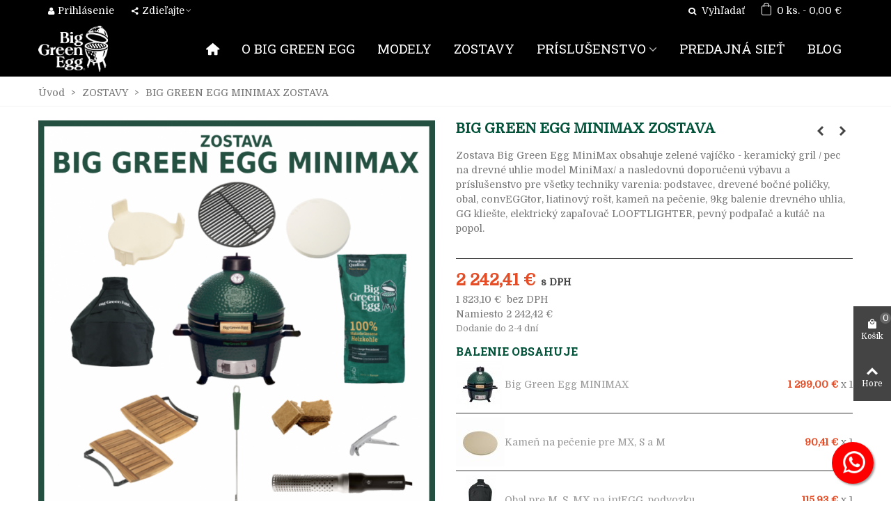

--- FILE ---
content_type: text/html; charset=utf-8
request_url: https://biggreenegg.sk/zostavy/big-green-egg-minimax-zostava-483.html
body_size: 49048
content:
<!doctype html>
<html lang="sk">

  <head>
	
	  
  <meta charset="utf-8">


  <meta http-equiv="x-ua-compatible" content="ie=edge">



  <title>BIG GREEN EGG MINIMAX ZOSTAVA</title>
  
    
  
  <meta name="description" content="Zostava Big Green Egg MiniMax obsahuje zelené vajíčko - keramický gril / pec na drevné uhlie model MiniMax/ a nasledovnú doporučenú výbavu a príslušenstvo pre všetky techniky varenia: podstavec, drevené bočné poličky, obal, convEGGtor, liatinový rošt, kameň na pečenie, 9kg balenie drevného uhlia, GG kliešte, elektrický zapaľovač LOOFTLIGHTER, pevný podpaľač a kutáč na popol.">
  <meta name="keywords" content="">
        <link rel="canonical" href="https://biggreenegg.sk/zostavy/big-green-egg-minimax-zostava-483.html">
    
                
  

<!--st begin -->

    <meta name="viewport" content="width=device-width, maximum-scale=1, initial-scale=1.0" />

    <meta property="og:type" content="product">
  <meta property="og:url" content="https://biggreenegg.sk/zostavy/big-green-egg-minimax-zostava-483.html">
  <meta property="og:title" content="BIG GREEN EGG MINIMAX ZOSTAVA">
  <meta property="og:site_name" content="Big Green Egg Slovensko">
  <meta property="og:description" content="Zostava Big Green Egg MiniMax obsahuje zelené vajíčko - keramický gril / pec na drevné uhlie model MiniMax/ a nasledovnú doporučenú výbavu a príslušenstvo pre všetky techniky varenia: podstavec, drevené bočné poličky, obal, convEGGtor, liatinový rošt, kameň na pečenie, 9kg balenie drevného uhlia, GG kliešte, elektrický zapaľovač LOOFTLIGHTER, pevný podpaľač a kutáč na popol.">
  <meta property="og:image" content="https://biggreenegg.sk/1678-large_default/big-green-egg-minimax-zostava.jpg">
  <meta property="og:image:width" content="800">
  <meta property="og:image:height" content="800">
  <meta property="og:image:alt" content="BIG GREEN EGG MINIMAX ZOSTAVA">
    <meta property="product:pretax_price:amount" content="1823.097561">
  <meta property="product:pretax_price:currency" content="EUR">
  <meta property="product:price:amount" content="2242.41">
  <meta property="product:price:currency" content="EUR">
    
<!--st end -->

  <link rel="icon" type="image/vnd.microsoft.icon" href="https://biggreenegg.sk/img/favicon.ico?1651407081">
  <link rel="shortcut icon" type="image/x-icon" href="https://biggreenegg.sk/img/favicon.ico?1651407081">
  <!--st begin -->
    <link rel="apple-touch-icon" sizes="180x180" href="/stupload/stthemeeditor/0ddfcc16736eb521de0e9eeacc511cad.png?1651389083" />
      <link rel="icon" type="image/png" sizes="16x16" href="/stupload/stthemeeditor/e1a1b6866a07f1394f82298bfeb4b2e2.png?1651389083" />
      <link rel="icon" type="image/png" sizes="32x32" href="/stupload/stthemeeditor/faf8fc80b2ad2e3c87af9feeba9afd78.png?1651389083" />
      <link rel="manifest" href="/stupload/stthemeeditor/1/site.webmanifest?1651389083" crossorigin="use-credentials">
      <link rel="mask-icon" href="/stupload/stthemeeditor/ceb7c95ba656ee0ab87ad7c784ed4ec3.svg?1651389083" color="#e54d26">
      <meta name="msapplication-config" content="https://biggreenegg.sk/stupload/stthemeeditor/1/browserconfig.xml?1651389083">
    
<!--st end -->

    <link rel="stylesheet" href="https://biggreenegg.sk/themes/panda/assets/css/theme.css?588209" media="all">
  <link rel="preconnect" href="https://fonts.googleapis.com">
  <link rel="preconnect" href="https://fonts.gstatic.com" crossorigin>
  <link rel="stylesheet" href="https://fonts.googleapis.com/css?family=Domine|Roboto+Slab:700|Roboto+Slab|Vollkorn:regular&amp;subset=latin,latin-ext" media="all">
  <link rel="stylesheet" href="https://biggreenegg.sk/themes/panda/assets/css/responsive.css?588209" media="all">
  <link rel="stylesheet" href="https://biggreenegg.sk/themes/panda/assets/css/responsive-lg.css?588209" media="all">
  <link rel="stylesheet" href="https://biggreenegg.sk/themes/panda/assets/css/responsive-xl.css?588209" media="all">
  <link rel="stylesheet" href="https://biggreenegg.sk/themes/panda/assets/css/responsive-xl-max.css?588209" media="all">
  <link rel="stylesheet" href="https://biggreenegg.sk/modules/stthemeeditor/views/css/animate.min.css?588209" media="all">
  <link rel="stylesheet" href="https://biggreenegg.sk/modules/sthoverimage/views/css/style.css?588209" media="all">
  <link rel="stylesheet" href="https://biggreenegg.sk/modules/stinstagram/views/css/stinstagram.css?588209" media="all">
  <link rel="stylesheet" href="https://biggreenegg.sk/modules/stcompare/views/css/front.css?588209" media="all">
  <link rel="stylesheet" href="https://biggreenegg.sk/modules/stproductcomments/views/css/stproductcomments.css?588209" media="all">
  <link rel="stylesheet" href="https://biggreenegg.sk/modules/newsletterpro/views/css/1.6/newsletterpro_front.css?588209" media="all">
  <link rel="stylesheet" href="https://biggreenegg.sk/modules/newsletterpro/views/css/app_front.min.css?588209" media="all">
  <link rel="stylesheet" href="https://biggreenegg.sk/modules/newsletterpro/views/css/1.7/display_customer_account_form.css?588209" media="all">
  <link rel="stylesheet" href="https://biggreenegg.sk/modules/gpwebpay/views/css/front.css?588209" media="all">
  <link rel="stylesheet" href="https://biggreenegg.sk/modules/cm_heureka/views/css/front.css?588209" media="all">
  <link rel="stylesheet" href="https://biggreenegg.sk/modules/cm_cookielaw/views/css/front.css?588209" media="all">
  <link rel="stylesheet" href="https://biggreenegg.sk/modules/cm_cookielaw/libs/magnific-popup/magnific-popup.css?588209" media="all">
  <link rel="stylesheet" href="https://biggreenegg.sk/modules/whatsappchat/views/css/whatsapp.css?588209" media="all">
  <link rel="stylesheet" href="https://biggreenegg.sk/modules/whatsappchat/views/css/jBox.min.css?588209" media="all">
  <link rel="stylesheet" href="https://biggreenegg.sk/js/jquery/ui/themes/base/minified/jquery-ui.min.css?588209" media="all">
  <link rel="stylesheet" href="https://biggreenegg.sk/js/jquery/ui/themes/base/minified/jquery.ui.theme.min.css?588209" media="all">
  <link rel="stylesheet" href="https://biggreenegg.sk/js/jquery/plugins/fancybox/jquery.fancybox.css?588209" media="all">
  <link rel="stylesheet" href="https://biggreenegg.sk/modules/stthemeeditor/views/css/customer-s1.css?588209" media="all">
  <link rel="stylesheet" href="https://biggreenegg.sk/modules/ps_imageslider/css/homeslider.css?588209" media="all">
  <link rel="stylesheet" href="https://biggreenegg.sk/themes/panda/assets/css/custom.css?588209" media="all">






  

  <script>
        var NPRO_AJAX_URL = {"ajax_url":"https:\/\/biggreenegg.sk\/module\/newsletterpro\/ajax"};
        var NewsletterProAppStorage = {"ajax_url":"https:\/\/biggreenegg.sk\/module\/newsletterpro\/ajax","config":{"CROSS_TYPE_CLASS":"np-icon-cross_5"}};
        var NewsletterProAppTranslate = {"global":[],"ajax":{"Oops, an error has occurred.":"Oops, an error has occurred.","Error: The AJAX response is not JSON type.":"Error: The AJAX response is not JSON type."},"popup":{"Oops, an error has occurred.":"Oops, an error has occurred.","close in %s seconds":"close in %s seconds"}};
        var NewsletterPro_Data = {"ajax_url":"https:\/\/biggreenegg.sk\/module\/newsletterpro\/ajax","isPS17":true,"psVersion":"1.7","configuration":{"CROSS_TYPE_CLASS":"np-icon-cross_5"}};
        var addtocart_animation = 5;
        var cart_ajax = true;
        var click_on_header_cart = 1;
        var cmAcceptedCookies = {"1":false,"2":false,"3":false};
        var cmCookieGoogleConsentSettings = {"consentMode":true,"adStorageDefaultValue":"denied","analyticsStorageDefaultValue":"denied","adStorageCookieType":3,"analyticsStorageCookieType":2,"adsDataRedaction":false,"urlPassthrough":true,"adUserDataDefaultValue":"denied","adUserDataCookieType":0,"adPersonalizationDefaultValue":"denied","adPersonalizationCookieType":0,"functionalityStorageDefaultValue":"denied","personalizationStorageDefaultValue":"denied","securityStorageDefaultValue":"denied","cookiesAccepted":0,"adStorageCookieTypeGranted":"denied","analyticsStorageCookieTypeGranted":"denied","adUserDataCookieTypeGranted":"denied","adPersonalizationCookieTypeGranted":"denied","functionalityStorageCookieTypeGranted":"denied","personalizationStorageCookieTypeGranted":"denied","securityStorageCookieTypeGranted":"denied"};
        var confirm_report_message = "Naozaj chcete nahl\u00e1si\u0165 zneu\u017eitie?";
        var dictRemoveFile = "Odstr\u00e1ni\u0165";
        var go_to_shopping_cart = 0;
        var hover_display_cp = 0;
        var prestashop = {"cart":{"products":[],"totals":{"total":{"type":"total","label":"Spolu","amount":0,"value":"0,00\u00a0\u20ac"},"total_including_tax":{"type":"total","label":"Spolu (s DPH)","amount":0,"value":"0,00\u00a0\u20ac"},"total_excluding_tax":{"type":"total","label":"Spolu (bez DPH)","amount":0,"value":"0,00\u00a0\u20ac"}},"subtotals":{"products":{"type":"products","label":"Medzis\u00fa\u010det","amount":0,"value":"0,00\u00a0\u20ac"},"discounts":null,"shipping":{"type":"shipping","label":"Doru\u010denie","amount":0,"value":""},"tax":{"type":"tax","label":"V cene je zahrnut\u00e1 DPH","amount":0,"value":"0,00\u00a0\u20ac"}},"products_count":0,"summary_string":"Po\u010det polo\u017eiek: 0","vouchers":{"allowed":1,"added":[]},"discounts":[],"minimalPurchase":0,"minimalPurchaseRequired":""},"currency":{"id":1,"name":"Euro","iso_code":"EUR","iso_code_num":"978","sign":"\u20ac"},"customer":{"lastname":null,"firstname":null,"email":null,"birthday":null,"newsletter":null,"newsletter_date_add":null,"optin":null,"website":null,"company":null,"siret":null,"ape":null,"is_logged":false,"gender":{"type":null,"name":null},"addresses":[]},"country":{"id_zone":9,"id_currency":0,"call_prefix":421,"iso_code":"SK","active":"1","contains_states":"0","need_identification_number":"0","need_zip_code":"1","zip_code_format":"NNN NN","display_tax_label":"1","name":"Slovensko","id":37},"language":{"name":"Slovensk\u00fd","iso_code":"sk","locale":"sk-SK","language_code":"sk-SK","active":"1","is_rtl":"0","date_format_lite":"d.m.Y","date_format_full":"d.m.Y, H:i","id":2},"page":{"title":"","canonical":"https:\/\/biggreenegg.sk\/zostavy\/big-green-egg-minimax-zostava-483.html","meta":{"title":"BIG GREEN EGG MINIMAX ZOSTAVA","description":"Zostava Big Green Egg MiniMax obsahuje zelen\u00e9 vaj\u00ed\u010dko - keramick\u00fd gril \/ pec na drevn\u00e9 uhlie model MiniMax\/ a nasledovn\u00fa doporu\u010den\u00fa v\u00fdbavu a pr\u00edslu\u0161enstvo pre v\u0161etky techniky varenia: podstavec, dreven\u00e9 bo\u010dn\u00e9 poli\u010dky, obal, convEGGtor, liatinov\u00fd ro\u0161t, kame\u0148 na pe\u010denie, 9kg balenie drevn\u00e9ho uhlia, GG klie\u0161te, elektrick\u00fd zapa\u013eova\u010d LOOFTLIGHTER, pevn\u00fd podpa\u013ea\u010d a kut\u00e1\u010d na popol.","keywords":"","robots":"index"},"page_name":"product","body_classes":{"lang-sk":true,"lang-rtl":false,"country-SK":true,"currency-EUR":true,"layout-full-width":true,"page-product":true,"tax-display-enabled":true,"page-customer-account":false,"product-id-483":true,"product-BIG GREEN EGG MINIMAX ZOSTAVA":true,"product-id-category-11":true,"product-id-manufacturer-0":true,"product-id-supplier-0":true,"product-available-for-order":true},"admin_notifications":[],"password-policy":{"feedbacks":{"0":"Ve\u013emi slab\u00e9","1":"Slab\u00e9","2":"priemern\u00e9","3":"Siln\u00e9","4":"Ve\u013emi siln\u00e9","Straight rows of keys are easy to guess":"Skupiny rovnak\u00fdch znakov je ve\u013emi \u013eahk\u00e9 uh\u00e1dnu\u0165","Short keyboard patterns are easy to guess":"Kr\u00e1tke kombin\u00e1cie znakov sa daj\u00fa \u013eahko uh\u00e1dnu\u0165","Use a longer keyboard pattern with more turns":"Pou\u017eite dlh\u0161iu kombin\u00e1ciu znakov z r\u00f4znych radov kl\u00e1vesnice","Repeats like \"aaa\" are easy to guess":"Opakovanie p\u00edsmen ako \u201eaaa\u201c sa d\u00e1 \u013eahko uh\u00e1dnu\u0165","Repeats like \"abcabcabc\" are only slightly harder to guess than \"abc\"":"Opakovania ako \u201eabcabcabc\u201c je len o nie\u010do \u0165a\u017e\u0161ie uh\u00e1dnu\u0165 ako \u201eabc\u201c","Sequences like abc or 6543 are easy to guess":"Re\u0165azce ako \"abc\" alebo \"6543\" sa daj\u00fa \u013eahko uh\u00e1dnu\u0165","Recent years are easy to guess":"Posledn\u00e9 roky je \u013eahk\u00e9 uh\u00e1dnu\u0165","Dates are often easy to guess":"D\u00e1tumy sa daj\u00fa \u013eahko uh\u00e1dnu\u0165","This is a top-10 common password":"Toto je jedno z 10 najpou\u017e\u00edvanej\u0161\u00edch hesiel","This is a top-100 common password":"Toto je jedno zo 100 najpou\u017e\u00edvanej\u0161\u00edch hesiel","This is a very common password":"Toto je jedno z najpou\u017e\u00edvanej\u0161\u00edch hesiel","This is similar to a commonly used password":"Toto heslo je ve\u013emi podobn\u00e9 \u010dasto pou\u017e\u00edvan\u00e9mu heslu","A word by itself is easy to guess":"Slovo samo o sebe je \u013eahk\u00e9 uh\u00e1dnu\u0165","Names and surnames by themselves are easy to guess":"Men\u00e1 a priezvisk\u00e1 sa daj\u00fa \u013eahko uh\u00e1dnu\u0165","Common names and surnames are easy to guess":"Be\u017en\u00e9 men\u00e1 a priezvisk\u00e1 sa daj\u00fa \u013eahko uh\u00e1dnu\u0165","Use a few words, avoid common phrases":"Pou\u017eite nieko\u013eko slov a vyhnite sa be\u017en\u00fdm fr\u00e1zam","No need for symbols, digits, or uppercase letters":"Nie je potrebn\u00e9 pou\u017e\u00edva\u0165 symboly, \u010d\u00edsla alebo ve\u013ek\u00e9 p\u00edsmen\u00e1","Avoid repeated words and characters":"Vyhnite sa opakovaniu slov a znakov","Avoid sequences":"Vyhnite sa sekvencii znakov","Avoid recent years":"Vyhnite sa posledn\u00fdm rokom","Avoid years that are associated with you":"Vyhnite sa rokom, ktor\u00e9 s\u00fa s vami spojen\u00e9","Avoid dates and years that are associated with you":"Vyhnite sa d\u00e1tumom a rokom, ktor\u00e9 s\u00fa s vami spojen\u00e9","Capitalization doesn't help very much":"Ve\u013ek\u00e9 p\u00edsmen\u00e1 nemaj\u00fa skoro \u017eiadny v\u00fdznam","All-uppercase is almost as easy to guess as all-lowercase":"V\u0161etky ve\u013ek\u00e9 p\u00edsmen\u00e1 sa daj\u00fa uh\u00e1dnu\u0165 takmer rovnako \u013eahko ako v\u0161etky mal\u00e9 p\u00edsmen\u00e1","Reversed words aren't much harder to guess":"Obr\u00e1ten\u00e9 slov\u00e1 nie je o moc \u0165a\u017e\u0161ie uh\u00e1dnu\u0165","Predictable substitutions like '@' instead of 'a' don't help very much":"Predv\u00eddate\u013en\u00e9 z\u00e1meny ako \"@\" namiesto \"a\" ve\u013emi nepom\u00e1haj\u00fa","Add another word or two. Uncommon words are better.":"Pridajte \u010fal\u0161ie slovo alebo dve. Lep\u0161ie s\u00fa nezvy\u010dajn\u00e9 slov\u00e1."}}},"shop":{"name":"Big Green Egg Slovensko","logo":"https:\/\/biggreenegg.sk\/img\/logo.png","stores_icon":"https:\/\/biggreenegg.sk\/img\/logo_stores.png","favicon":"https:\/\/biggreenegg.sk\/img\/favicon.ico"},"core_js_public_path":"\/themes\/","urls":{"base_url":"https:\/\/biggreenegg.sk\/","current_url":"https:\/\/biggreenegg.sk\/zostavy\/big-green-egg-minimax-zostava-483.html","shop_domain_url":"https:\/\/biggreenegg.sk","img_ps_url":"https:\/\/biggreenegg.sk\/img\/","img_cat_url":"https:\/\/biggreenegg.sk\/img\/c\/","img_lang_url":"https:\/\/biggreenegg.sk\/img\/l\/","img_prod_url":"https:\/\/biggreenegg.sk\/img\/p\/","img_manu_url":"https:\/\/biggreenegg.sk\/img\/m\/","img_sup_url":"https:\/\/biggreenegg.sk\/img\/su\/","img_ship_url":"https:\/\/biggreenegg.sk\/img\/s\/","img_store_url":"https:\/\/biggreenegg.sk\/img\/st\/","img_col_url":"https:\/\/biggreenegg.sk\/img\/co\/","img_url":"https:\/\/biggreenegg.sk\/themes\/panda\/assets\/img\/","css_url":"https:\/\/biggreenegg.sk\/themes\/panda\/assets\/css\/","js_url":"https:\/\/biggreenegg.sk\/themes\/panda\/assets\/js\/","pic_url":"https:\/\/biggreenegg.sk\/upload\/","theme_assets":"https:\/\/biggreenegg.sk\/themes\/panda\/assets\/","theme_dir":"https:\/\/biggreenegg.sk\/themes\/panda\/","pages":{"address":"https:\/\/biggreenegg.sk\/uprava-adresy","addresses":"https:\/\/biggreenegg.sk\/zoznam-adries","authentication":"https:\/\/biggreenegg.sk\/totoznost","manufacturer":"https:\/\/biggreenegg.sk\/znacky","cart":"https:\/\/biggreenegg.sk\/nakupny-kosik","category":"https:\/\/biggreenegg.sk\/index.php?controller=category","cms":"https:\/\/biggreenegg.sk\/index.php?controller=cms","contact":"https:\/\/biggreenegg.sk\/kontakt","discount":"https:\/\/biggreenegg.sk\/zlavove-kupony","guest_tracking":"https:\/\/biggreenegg.sk\/sledovanie-objednavok","history":"https:\/\/biggreenegg.sk\/historia-nakupov","identity":"https:\/\/biggreenegg.sk\/osobne-udaje","index":"https:\/\/biggreenegg.sk\/","my_account":"https:\/\/biggreenegg.sk\/zakaznicky-ucet","order_confirmation":"https:\/\/biggreenegg.sk\/potvrdenie-objednavky","order_detail":"https:\/\/biggreenegg.sk\/detail-objednavky","order_follow":"https:\/\/biggreenegg.sk\/vratenie-tovaru","order":"https:\/\/biggreenegg.sk\/objednavka","order_return":"https:\/\/biggreenegg.sk\/vratenie-objednavky","order_slip":"https:\/\/biggreenegg.sk\/dobropisy","pagenotfound":"https:\/\/biggreenegg.sk\/stranka-nenajdena","password":"https:\/\/biggreenegg.sk\/obnova-hesla","pdf_invoice":"https:\/\/biggreenegg.sk\/index.php?controller=pdf-invoice","pdf_order_return":"https:\/\/biggreenegg.sk\/index.php?controller=pdf-order-return","pdf_order_slip":"https:\/\/biggreenegg.sk\/index.php?controller=pdf-order-slip","prices_drop":"https:\/\/biggreenegg.sk\/akcie-a-zlavy","product":"https:\/\/biggreenegg.sk\/index.php?controller=product","registration":"https:\/\/biggreenegg.sk\/index.php?controller=registration","search":"https:\/\/biggreenegg.sk\/vyhladavanie","sitemap":"https:\/\/biggreenegg.sk\/mapa-obchodu","stores":"https:\/\/biggreenegg.sk\/predajna-siet","supplier":"https:\/\/biggreenegg.sk\/dodavatelia","new_products":"https:\/\/biggreenegg.sk\/nove-produkty","brands":"https:\/\/biggreenegg.sk\/znacky","register":"https:\/\/biggreenegg.sk\/index.php?controller=registration","order_login":"https:\/\/biggreenegg.sk\/objednavka?login=1"},"alternative_langs":[],"actions":{"logout":"https:\/\/biggreenegg.sk\/?mylogout="},"no_picture_image":{"bySize":{"cart_default":{"url":"https:\/\/biggreenegg.sk\/img\/p\/sk-default-cart_default.jpg","width":70,"height":70},"small_default":{"url":"https:\/\/biggreenegg.sk\/img\/p\/sk-default-small_default.jpg","width":105,"height":105},"cart_default_2x":{"url":"https:\/\/biggreenegg.sk\/img\/p\/sk-default-cart_default_2x.jpg","width":140,"height":140},"small_default_2x":{"url":"https:\/\/biggreenegg.sk\/img\/p\/sk-default-small_default_2x.jpg","width":210,"height":210},"home_default":{"url":"https:\/\/biggreenegg.sk\/img\/p\/sk-default-home_default.jpg","width":280,"height":280},"medium_default":{"url":"https:\/\/biggreenegg.sk\/img\/p\/sk-default-medium_default.jpg","width":370,"height":370},"home_default_2x":{"url":"https:\/\/biggreenegg.sk\/img\/p\/sk-default-home_default_2x.jpg","width":560,"height":560},"medium_default_2x":{"url":"https:\/\/biggreenegg.sk\/img\/p\/sk-default-medium_default_2x.jpg","width":740,"height":740},"large_default":{"url":"https:\/\/biggreenegg.sk\/img\/p\/sk-default-large_default.jpg","width":800,"height":800},"large_default_2x":{"url":"https:\/\/biggreenegg.sk\/img\/p\/sk-default-large_default_2x.jpg","width":900,"height":900},"superlarge_default":{"url":"https:\/\/biggreenegg.sk\/img\/p\/sk-default-superlarge_default.jpg","width":1200,"height":1200},"superlarge_default_2x":{"url":"https:\/\/biggreenegg.sk\/img\/p\/sk-default-superlarge_default_2x.jpg","width":1200,"height":1200}},"small":{"url":"https:\/\/biggreenegg.sk\/img\/p\/sk-default-cart_default.jpg","width":70,"height":70},"medium":{"url":"https:\/\/biggreenegg.sk\/img\/p\/sk-default-home_default_2x.jpg","width":560,"height":560},"large":{"url":"https:\/\/biggreenegg.sk\/img\/p\/sk-default-superlarge_default_2x.jpg","width":1200,"height":1200},"legend":""}},"configuration":{"display_taxes_label":true,"display_prices_tax_incl":true,"is_catalog":false,"show_prices":true,"opt_in":{"partner":false},"quantity_discount":{"type":"discount","label":"Jednotkov\u00e1 z\u013eava"},"voucher_enabled":1,"return_enabled":1},"field_required":[],"breadcrumb":{"links":[{"title":"\u00davod","url":"https:\/\/biggreenegg.sk\/"},{"title":"ZOSTAVY","url":"https:\/\/biggreenegg.sk\/zostavy-11"},{"title":"BIG GREEN EGG MINIMAX ZOSTAVA","url":"https:\/\/biggreenegg.sk\/zostavy\/big-green-egg-minimax-zostava-483.html"}],"count":3},"link":{"protocol_link":"https:\/\/","protocol_content":"https:\/\/"},"time":1768665639,"static_token":"346aae5cc8353f09ea0aea33b0463c87","token":"bcfb97a6d656a292266ac36b3ccb0fa8","debug":false};
        var quick_search_as = true;
        var quick_search_as_min = 1;
        var quick_search_as_size = 6;
        var st_cart_page_url = "\/\/biggreenegg.sk\/nakupny-kosik?action=show";
        var st_ins_getimgurl = "https:\/\/biggreenegg.sk\/module\/stinstagram\/list";
        var st_maximum_already_message = "M\u00e1te maxim\u00e1lne dostupn\u00e9 mno\u017estvo tohto produktu.";
        var st_myloved_url = "https:\/\/biggreenegg.sk\/oblubene-produkty";
        var st_pc_display_format = "Zost\u00e1va #left z #max znakov";
        var st_pc_max = "500";
        var st_pc_max_images = "6";
        var st_refresh_url = "\/\/biggreenegg.sk\/module\/stshoppingcart\/ajax";
        var stblogcomments_moderate = 1;
        var stcompare = {"url":"https:\/\/biggreenegg.sk\/porovnavanie-produktov","ids":[]};
        var stlove_bos = [];
        var stlove_login = 0;
        var stlove_pros = [];
        var stmywishlist_url = "https:\/\/biggreenegg.sk\/zoznamy-zelani";
        var stproductcomments_controller_url = "https:\/\/biggreenegg.sk\/module\/stproductcomments\/default?secure_key=41ab78f2f2f41fcdf31468b641ecccaa";
        var stproductcomments_url = "https:\/\/biggreenegg.sk\/module\/stproductcomments\/default";
        var sttheme = {"cookie_domain":"biggreenegg.sk","cookie_path":"\/","drop_down":0,"magnificpopup_tprev":"Predch\u00e1dzaj\u00face","magnificpopup_tnext":"Nasleduj\u00face","magnificpopup_tcounter":"%curr% z %total%","theme_version":"2.8.7","ps_version":"8.1.7","is_rtl":0,"is_mobile_device":false,"gallery_image_type":"large_default","thumb_image_type":"cart_default","responsive_max":1,"fullwidth":0,"responsive":"1","product_view_swither":"1","infinite_scroll":"0","cate_pro_lazy":"1","sticky_column":"0","filter_position":"0","sticky_option":4,"product_thumbnails":"0","pro_thumnbs_per_fw":1,"pro_thumnbs_per_xxl":1,"pro_thumnbs_per_xl":1,"pro_thumnbs_per_lg":1,"pro_thumnbs_per_md":3,"pro_thumnbs_per_sm":2,"pro_thumnbs_per_xs":1,"pro_thumnbs_per_odd_fw":0,"pro_thumnbs_per_odd_xxl":0,"pro_thumnbs_per_odd_xl":0,"pro_thumnbs_per_odd_lg":0,"pro_thumnbs_per_odd_md":0,"pro_thumnbs_per_odd_sm":0,"pro_thumnbs_per_odd_xs":0,"pro_kk_per_fw":"1","pro_kk_per_xxl":"1","pro_kk_per_xl":"1","pro_kk_per_lg":"1","pro_kk_per_md":"1","pro_kk_per_sm":"1","pro_kk_per_xs":"1","categories_per_fw":"1","categories_per_xxl":"6","categories_per_xl":"6","categories_per_lg":"6","categories_per_md":"5","categories_per_sm":"4","categories_per_xs":"4","enable_zoom":0,"enable_thickbox":2,"retina":"1","sticky_mobile_header":"3","sticky_mobile_header_height":"50","use_mobile_header":"0","pro_image_column_md":"6","submemus_animation":0,"submemus_action":0,"pro_quantity_input":"0","popup_vertical_fit":"1","pro_tm_slider":"0","pro_tm_slider_cate":"0","buy_now":"0","lazyload_main_gallery":"0","product_views":"0","pro_images":[{"cover":1,"id_image":1678,"legend":"Steak master Big Green Egg Minimax s pr\u00edslu\u0161enstvom za vynikaj\u00facu cenu","position":1,"bySize":{"superlarge_default":{"url":"https:\/\/biggreenegg.sk\/1678-superlarge_default\/big-green-egg-minimax-zostava.jpg","width":1200,"height":1200},"superlarge_default_2x":{"url":"https:\/\/biggreenegg.sk\/1678-superlarge_default_2x\/big-green-egg-minimax-zostava.jpg","width":1200,"height":1200},"large_default_2x":{"url":"https:\/\/biggreenegg.sk\/1678-large_default_2x\/big-green-egg-minimax-zostava.jpg","width":900,"height":900},"large_default":{"url":"https:\/\/biggreenegg.sk\/1678-large_default\/big-green-egg-minimax-zostava.jpg","width":800,"height":800},"medium_default_2x":{"url":"https:\/\/biggreenegg.sk\/1678-medium_default_2x\/big-green-egg-minimax-zostava.jpg","width":740,"height":740},"home_default_2x":{"url":"https:\/\/biggreenegg.sk\/1678-home_default_2x\/big-green-egg-minimax-zostava.jpg","width":560,"height":560},"medium_default":{"url":"https:\/\/biggreenegg.sk\/1678-medium_default\/big-green-egg-minimax-zostava.jpg","width":370,"height":370},"home_default":{"url":"https:\/\/biggreenegg.sk\/1678-home_default\/big-green-egg-minimax-zostava.jpg","width":280,"height":280},"small_default_2x":{"url":"https:\/\/biggreenegg.sk\/1678-small_default_2x\/big-green-egg-minimax-zostava.jpg","width":210,"height":210},"cart_default_2x":{"url":"https:\/\/biggreenegg.sk\/1678-cart_default_2x\/big-green-egg-minimax-zostava.jpg","width":140,"height":140},"small_default":{"url":"https:\/\/biggreenegg.sk\/1678-small_default\/big-green-egg-minimax-zostava.jpg","width":105,"height":105},"cart_default":{"url":"https:\/\/biggreenegg.sk\/1678-cart_default\/big-green-egg-minimax-zostava.jpg","width":70,"height":70}}}]};
        var stwish_pros = [];
        var wrongemailaddress_stnewsletter = "Neplatn\u00fd tvar e-mailovej adresy";
      </script>

<!--st end -->

  <style>#multilink_9 .st_custom_link_icon {font-size:20px;}</style>
<style>#st_header .search_widget_block{width:280px;}</style>
<style>#st_swiper_3 {height:700px;min-height:700px;}#st_swiper_3 .swiper-pagination-bullet-active, #st_swiper_3 .swiper-pagination-progress .swiper-pagination-progressbar{background-color:#ffffff;}#st_swiper_3 .swiper-pagination-st-round .swiper-pagination-bullet.swiper-pagination-bullet-active{background-color:#ffffff;border-color:#ffffff;}#st_swiper_3 .swiper-pagination-st-round .swiper-pagination-bullet.swiper-pagination-bullet-active span{background-color:#ffffff;}</style>
<style>#steasy_column_54{padding-top: 0px;}#steasy_column_54{padding-bottom: 0px;}#steasy_column_55{padding-top: 0px;}#steasy_column_55{padding-bottom: 0px;}#steasy_element_43 .easy_icon_with_text_3_2:hover .easy_icon{color: #ffffff;}#steasy_element_43 .easy_icon_with_text_3_2:hover .easy_icon{background-color: #005239;}#steasy_element_43 .easy_icon_with_text_3_2 .easy_icon{border-radius: 100px;}#steasy_element_43 .easy_icon_with_text_3_2 .easy_icon{font-size: 40px;}#steasy_element_43 .easy_icon_with_text_3_2 .easy_header{color: #005239;}#steasy_element_43 .easy_icon_with_text_3_2 .easy_header{font-size: 15px;}#steasy_element_43 .easy_icon_with_text_3_2 .easy_header{font-family: Roboto Slab;}#steasy_element_43 .easy_icon_with_text_3_2 .easy_header{font-weight:700;}#steasy_element_43 .easy_icon_with_text_3_2 .easy_text{color: #999999;}#steasy_element_44 .easy_icon_with_text_3_2:hover .easy_icon{color: #ffffff;}#steasy_element_44 .easy_icon_with_text_3_2:hover .easy_icon{background-color: #005239;}#steasy_element_44 .easy_icon_with_text_3_2 .easy_icon{border-radius: 100px;}#steasy_element_44 .easy_icon_with_text_3_2 .easy_icon{font-size: 40px;}#steasy_element_44 .easy_icon_with_text_3_2 .easy_header{color: #005239;}#steasy_element_44 .easy_icon_with_text_3_2 .easy_header{font-size: 15px;}#steasy_element_44 .easy_icon_with_text_3_2 .easy_header{font-family: Roboto Slab;}#steasy_element_44 .easy_icon_with_text_3_2 .easy_header{font-weight:700;}#steasy_element_44 .easy_icon_with_text_3_2 .easy_text{color: #999999;}#steasy_element_45 .easy_icon_with_text_3_2:hover .easy_icon{color: #ffffff;}#steasy_element_45 .easy_icon_with_text_3_2:hover .easy_icon{background-color: #005239;}#steasy_element_45 .easy_icon_with_text_3_2 .easy_icon{border-radius: 100px;}#steasy_element_45 .easy_icon_with_text_3_2 .easy_icon{font-size: 40px;}#steasy_element_45 .easy_icon_with_text_3_2 .easy_header{color: #005239;}#steasy_element_45 .easy_icon_with_text_3_2 .easy_header{font-size: 15px;}#steasy_element_45 .easy_icon_with_text_3_2 .easy_header{font-family: Roboto Slab;}#steasy_element_45 .easy_icon_with_text_3_2 .easy_header{font-weight:700;}#steasy_element_45 .easy_icon_with_text_3_2 .easy_text{color: #999999;}#steasy_column_56{padding-top: 0px;}#steasy_column_56{padding-bottom: 0px;}#steasy_column_57{padding-top: 0px;}#steasy_column_57{padding-bottom: 0px;}#steasy_column_57 .stsocial_list a .social_wrap{font-size: 26px;}#easycontent_46 {padding-top:100px;}#easycontent_46 {padding-bottom:100px;}#easycontent_container_47 {background-color:#005239;}#steasy_column_240{background-color: #005239;}#steasy_column_240{padding-top: 30px;}#steasy_column_240{padding-bottom: 30px;}#steasy_column_241{padding-top: 20px;}#steasy_column_241{padding-bottom: 20px;}#steasy_element_320 .easy_icon_with_text_1_1 .easy_icon{color: #ffffff;}#steasy_element_320 .easy_icon_with_text_1_1:hover .easy_icon{color: #ffffff;}#steasy_element_320 .easy_icon_with_text_1_1:hover .easy_icon{background-color: #005239;}#steasy_element_320 .easy_icon_with_text_1_1 .easy_icon{border-radius: 100px;}#steasy_element_320 .easy_icon_with_text_1_1 .easy_icon{font-size: 55px;}#steasy_element_320 .easy_icon_with_text_1_1 .easy_header{color: #ffffff;}#steasy_element_320 .easy_icon_with_text_1_1 .easy_header{font-size: 20px;}#steasy_element_320 .easy_icon_with_text_1_1 .easy_header{font-family: Roboto Slab;}#steasy_element_320 .easy_icon_with_text_1_1 .easy_header{font-weight:700;}#steasy_element_320 .easy_icon_with_text_1_1 .easy_text{color: #ffffff;}#steasy_element_320 .easy_icon_with_text_1_1 .easy_link{color: #ffffff;}#steasy_element_321 .easy_icon_with_text_1_1 .easy_icon{color: #ffffff;}#steasy_element_321 .easy_icon_with_text_1_1:hover .easy_icon{color: #ffffff;}#steasy_element_321 .easy_icon_with_text_1_1:hover .easy_icon{background-color: #005239;}#steasy_element_321 .easy_icon_with_text_1_1 .easy_icon{border-radius: 100px;}#steasy_element_321 .easy_icon_with_text_1_1 .easy_icon{font-size: 55px;}#steasy_element_321 .easy_icon_with_text_1_1 .easy_header{color: #ffffff;}#steasy_element_321 .easy_icon_with_text_1_1 .easy_header{font-size: 20px;}#steasy_element_321 .easy_icon_with_text_1_1 .easy_header{font-family: Roboto Slab;}#steasy_element_321 .easy_icon_with_text_1_1 .easy_header{font-weight:700;}#steasy_element_321 .easy_icon_with_text_1_1 .easy_text{color: #ffffff;}#steasy_element_321 .easy_icon_with_text_1_1 .easy_link{color: #ffffff;}#steasy_element_322 .easy_icon_with_text_1_1 .easy_icon{color: #ffffff;}#steasy_element_322 .easy_icon_with_text_1_1:hover .easy_icon{color: #ffffff;}#steasy_element_322 .easy_icon_with_text_1_1:hover .easy_icon{background-color: #005239;}#steasy_element_322 .easy_icon_with_text_1_1 .easy_icon{border-radius: 100px;}#steasy_element_322 .easy_icon_with_text_1_1 .easy_icon{font-size: 55px;}#steasy_element_322 .easy_icon_with_text_1_1 .easy_header{color: #ffffff;}#steasy_element_322 .easy_icon_with_text_1_1 .easy_header{font-size: 20px;}#steasy_element_322 .easy_icon_with_text_1_1 .easy_header{font-family: Roboto Slab;}#steasy_element_322 .easy_icon_with_text_1_1 .easy_header{font-weight:700;}#steasy_element_322 .easy_icon_with_text_1_1 .easy_text{color: #ffffff;}#steasy_element_322 .easy_icon_with_text_1_1 .easy_link{color: #ffffff;}</style>
<style>.stfeaturedslider_container .product_list.grid .product_list_item{padding-left:8px;padding-right:8px;}.stfeaturedslider_container .product_list.grid{margin-left:-8px;margin-right:-8px;}</style>
<style>.block_blog .s_title_block a{font-weight: 700;}.block_blog .s_title_block{font-size: 18px;}.block_blog .s_title_block a{color: #3b3b3b;}</style>
<style>.st_banner_block_1 .st_image_layered_description, a.st_banner_block_1 , .st_banner_block_1 .st_image_layered_description a{color:#ffffff;} .st_banner_block_1 .separater{border-color:#ffffff;}.st_banner_block_2 .st_image_layered_description, a.st_banner_block_2 , .st_banner_block_2 .st_image_layered_description a{color:#ffffff;} .st_banner_block_2 .separater{border-color:#ffffff;}.st_banner_block_3 .st_image_layered_description, a.st_banner_block_3 , .st_banner_block_3 .st_image_layered_description a{color:#ffffff;} .st_banner_block_3 .separater{border-color:#ffffff;}.st_banner_block_4 .st_image_layered_description, a.st_banner_block_4 , .st_banner_block_4 .st_image_layered_description a{color:#ffffff;} .st_banner_block_4 .separater{border-color:#ffffff;}.st_banner_block_12 .st_image_layered_description, a.st_banner_block_12 , .st_banner_block_12 .st_image_layered_description a{color:#ffffff;} .st_banner_block_12 .separater{border-color:#ffffff;}.st_banner_block_13 .st_image_layered_description, a.st_banner_block_13 , .st_banner_block_13 .st_image_layered_description a{color:#ffffff;} .st_banner_block_13 .separater{border-color:#ffffff;}.st_banner_block_14 .st_image_layered_description, a.st_banner_block_14 , .st_banner_block_14 .st_image_layered_description a{color:#ffffff;} .st_banner_block_14 .separater{border-color:#ffffff;}.st_banner_block_15 .st_image_layered_description, a.st_banner_block_15 , .st_banner_block_15 .st_image_layered_description a{color:#ffffff;} .st_banner_block_15 .separater{border-color:#ffffff;}#banner_container_12 {padding-top:0px;}#banner_container_12 {padding-bottom:0px;}#banner_container_13 {padding-top:0px;}#banner_container_13 {padding-bottom:0px;}#banner_container_24 {padding-top:0px;}#banner_container_24 {padding-bottom:0px;}</style>
<style>#st_news_letter_1 .st_news_letter_form_inner{max-width:320px;}#st_news_letter_1 .st_news_letter_input{height:45px;}#st_news_letter_1 .input-group-with-border{border-color:#444444;}#st_news_letter_1 .st_news_letter_box{padding-top:20px;}#st_news_letter_1 .st_news_letter_box{padding-bottom:20px;}#st_news_letter_2 {background-image: url(https://biggreenegg.sk/stupload/stnewsletter/452d7abaf2497002680b51601e036bc5.jpg);}#st_news_letter_popup_2 .modal-dialog{max-width:650px;}#st_news_letter_2{color:#ffffff;}#st_news_letter_2 a{color:#ffffff;}#st_news_letter_2 .st_news_letter_input{color:#ffffff;}#st_news_letter_2 .input-group-with-border{border-color:#444444;}#st_news_letter_2 .st_news_letter_submit{background-color:#444444;}#st_news_letter_2 .st_news_letter_box{padding-top:40px;}#st_news_letter_2 .st_news_letter_box{padding-bottom:40px;}#st_news_letter_2 .st_news_letter_box{padding-right:5%;}#st_news_letter_2 .st_news_letter_box{padding-left:30%;}</style>
<style>.countdown_timer.countdown_style_0 .countdown_wrap_inner div{padding-top:11px;padding-bottom:11px;}.countdown_timer.countdown_style_0 .countdown_wrap_inner div span{height:22px;line-height:22px;}.countdown_timer.countdown_style_0 .countdown_wrap_inner div{border-right:none;}.countdown_timer.countdown_style_0 .countdown_wrap_inner div span.countdown_number, .countdown_timer.countdown_style_1 div, .pro_second_box .countdown_box{font-weight:;font-style:;}.countdown_timer.countdown_style_0 .countdown_wrap_inner div span.countdown_text, .countdown_wrap .countdown_title{font-weight:;font-style:;}.product-prices .countdown_box span{font-weight:;font-style:;}.countdown_name{display:none;}</style>
<script>
//<![CDATA[

var s_countdown_all = 1;
var s_countdown_id_products = []; 
var s_countdown_style = 0; 
var s_countdown_lang = new Array();
s_countdown_lang['day'] = "deň";
s_countdown_lang['days'] = "dní";
s_countdown_lang['hrs'] = "hod.";
s_countdown_lang['min'] = "min.";
s_countdown_lang['sec'] = "sek.";

//]]>
</script>
<script>
//<![CDATA[
var ins_follow = "Následovať";
var ins_posts = "Príspevky";
var ins_followers = "Sledujúci";
var ins_following = "Sledujeme";
var stinstagram_view_in_ins = "Zobraziť na Instagrame";
var stinstagram_view_larger = "Zobraziť väčší detail";
var st_timeago_suffixAgo= "pred";
var st_timeago_suffixFromNow= "odteraz";
var st_timeago_inPast= "teraz";
var st_timeago_seconds= "menej ako minútu";
var st_timeago_minute= "približne minúta";
var st_timeago_minutes= "#d min.";
var st_timeago_hour= "približne hodina";
var st_timeago_hours= "približne #d hodín";
var st_timeago_day= "deň";
var st_timeago_days= "#d dní";
var st_timeago_month= "približne mesiac";
var st_timeago_months= "#d mes.";
var st_timeago_year= "približne rok";
var st_timeago_years= "#d roky";
var st_timeago_years= "#d roky";
var ins_previous= "Predchádzajúce";
var ins_next= "Nasledujúce";

var instagram_block_array={'profile':[],'feed':[]};

//]]>
</script><style>.love_product .btn_text{margin-right:4px;}</style>
<style>#st_notification_1 {padding-top:4px;padding-bottom:4px;}#st_notification_1 {padding-left:6px;padding-right:6px;}#st_notification_1 .style_content, #st_notification_1 .style_content a{color:#999999;}#st_notification_1 .st_notification_close_inline{color:#999999;}#st_notification_1 .style_content a:hover{color:#E54D26;}#st_notification_1 {background:rgba(51,51,51,1);}#st_notification_1 .style_content .notification_buttons .btn{color:#ffffff;}#st_notification_1 .style_content .notification_buttons .btn{border-color:#ffffff;}#st_notification_1 .style_content .notification_buttons .btn:hover{color:#444444;}#st_notification_1 .style_content .notification_buttons .btn:hover{border-color:#ffffff;}#st_notification_1 .style_content .notification_buttons .btn:hover{-webkit-box-shadow: none; box-shadow: none;background-color: #ffffff;}#st_notification_2{max-width:500px;}#st_notification_2{margin-left:50px;}</style>
<style> .breadcrumb_spacing{height:20px;} #page_banner_container_1 {padding-top: 8px;} #page_banner_container_1 {padding-bottom: 8px;} #page_banner_container_1 {margin-top:5px;}</style>
<style>.pc_slider_block_container .nav-tabs .nav-link{color: #ffffff;}.pc_slider_block_container .nav-tabs .nav-link:hover, .pc_slider_block_container .nav-tabs .nav-link.active{color: #e54d26;}.pc_slider_block_container .nav-tabs .nav-link{background-color: #151515;}.pc_slider_block_container .nav-tabs .nav-link:hover, .pc_slider_block_container .nav-tabs .nav-link.active{background-color: #151515;}.pc_slider_block_container .sttab_2_3 .nav-tabs, .pc_slider_block_container .sttab_2_3 .nav-tabs .nav-link{border-bottom-width: 0px;border-bottom-style: solid;}.pc_slider_block_container .sttab_2_3 .nav-tabs .nav-item{margin-bottom: -0px;}.pc_slider_block_container .nav-tabs .nav-link{font-size: 18px;}</style>
<style>.st-menu{width:400px;}.open_bar_right #rightbar{right: 400px;}.open_bar_left #leftbar{left: 400px;}.is_rtl .open_bar_right #rightbar{right: auto;left: 400px;}.is_rtl .open_bar_left #leftbar{left:auto;right: 400px;}.st-effect-0.open_bar_right .st-pusher {-webkit-transform: translate3d(-400px, 0, 0); transform: translate3d(-400px, 0, 0); } .st-effect-0.open_bar_left .st-pusher {-webkit-transform: translate3d(400px, 0, 0); transform: translate3d(400px, 0, 0); } .is_rtl .st-effect-0.open_bar_right .st-pusher {-webkit-transform: translate3d(400px, 0, 0); transform: translate3d(400px, 0, 0); } .is_rtl .st-effect-0.open_bar_left .st-pusher {-webkit-transform: translate3d(-400px, 0, 0); transform: translate3d(-400px, 0, 0); }#rightbar_7 .icon_wrap{color:#ffffff}#rightbar_7 .icon_wrap{background-color:#444444}#rightbar_7 .icon_wrap:hover, #rightbar_7 .icon_wrap.active{color:#ffffff}#rightbar_7 .icon_wrap:hover, #rightbar_7 .icon_wrap.active{background-color:#666666}#side_products_cart{right: 0; left: auto; border-left-width: 4px;border-right-width: 0;}.is_rtl #side_products_cart{left: 0; right: auto;border-left-width:0;border-right-width: 4px;}#rightbar_8 .icon_wrap{color:#ffffff}#rightbar_8 .icon_wrap{background-color:#444444}#rightbar_8 .icon_wrap:hover, #rightbar_8 .icon_wrap.active{color:#ffffff}#rightbar_8 .icon_wrap:hover, #rightbar_8 .icon_wrap.active{background-color:#666666}#side_mobile_nav{right: 0; left: auto; border-left-width: 4px;border-right-width: 0;}.is_rtl #side_mobile_nav{left: 0; right: auto;border-left-width:0;border-right-width: 4px;}#switch_left_column_wrap .icon_wrap{color:#ffffff}#switch_left_column_wrap .icon_wrap{background-color:#444444}#switch_left_column_wrap .icon_wrap:hover, #switch_left_column_wrap .icon_wrap.active{color:#ffffff}#switch_left_column_wrap .icon_wrap:hover, #switch_left_column_wrap .icon_wrap.active{background-color:#666666}#switch_right_column_wrap .icon_wrap{color:#ffffff}#switch_right_column_wrap .icon_wrap{background-color:#444444}#switch_right_column_wrap .icon_wrap:hover, #switch_right_column_wrap .icon_wrap.active{color:#ffffff}#switch_right_column_wrap .icon_wrap:hover, #switch_right_column_wrap .icon_wrap.active{background-color:#666666}#rightbar_6 .icon_wrap{color:#ffffff}#rightbar_6 .icon_wrap{background-color:#444444}#rightbar_6 .icon_wrap:hover, #rightbar_6 .icon_wrap.active{color:#ffffff}#rightbar_6 .icon_wrap:hover, #rightbar_6 .icon_wrap.active{background-color:#666666}#side_stmobilemenu{right: 0; left: auto; border-left-width: 4px;border-right-width: 0;}.is_rtl #side_stmobilemenu{left: 0; right: auto;border-left-width:0;border-right-width: 4px;}#side_search{right: 0; left: auto; border-left-width: 4px;border-right-width: 0;}.is_rtl #side_search{left: 0; right: auto;border-left-width:0;border-right-width: 4px;}#rightbar{-webkit-flex-grow: 3; -moz-flex-grow: 3; flex-grow: 3; -ms-flex-positive: 3;}#leftbar{-webkit-flex-grow: 0; -moz-flex-grow: 0; flex-grow: 0; -ms-flex-positive: 0;}#rightbar{top:auto; bottom:20%;}#leftbar{top:auto; bottom:0%;}</style>
<style>.social_share_2{color:#ffffff!important;}.social_share_2{background-color:#3b5998!important;}.social_share_2:hover{color:#ffffff!important;}.social_share_2:hover{background-color:#2E4674!important;}.social_share_3{color:#ffffff!important;}.social_share_3{background-color:#DD4D40!important;}.social_share_3:hover{color:#ffffff!important;}.social_share_3:hover{background-color:#2E4674!important;}.social_share_4{color:#ffffff!important;}.social_share_4{background-color:#BD081C!important;}.social_share_4:hover{color:#ffffff!important;}.social_share_4:hover{background-color:#8B0815!important;}.social_share_5{color:#fff!important;}.social_share_5{background-color:#BD081C!important;}.social_share_5:hover{color:#fff!important;}.social_share_5:hover{background-color:#8B0815!important;}.social_share_1{color:#ffffff!important;}.social_share_1{background-color:#55ACEE!important;}.social_share_1:hover{color:#ffffff!important;}.social_share_1:hover{background-color:#407EAF!important;}</style>
<style>.st_sticker_2{color:#ffffff;}.st_sticker_2{background:rgba(0,160,194,1);}.st_sticker_2{border-color:#00a0c2;}.st_sticker_2{border-width:1px;}.st_sticker_2{-webkit-border-radius: 3px;-moz-border-radius: 3px;border-radius: 3px;}.st_sticker_2{font-weight:normal;}.st_sticker_2{right:8px;}.st_sticker_2{top:8px;}.st_sticker_4{color:#ffffff;}.st_sticker_4{background:rgba(245,128,0,1);}.st_sticker_4{border-color:#f58000;}.st_sticker_4{border-width:1px;}.st_sticker_4{-webkit-border-radius: 3px;-moz-border-radius: 3px;border-radius: 3px;}.st_sticker_4{font-weight:normal;}.st_sticker_1{color:#ffffff;}.st_sticker_1{background:rgba(153,186,0,1);}.st_sticker_1{border-color:#99ba00;}.st_sticker_1{border-width:1px;}.st_sticker_1{-webkit-border-radius: 3px;-moz-border-radius: 3px;border-radius: 3px;}.st_sticker_1{font-weight:normal;}.st_sticker_1{left:8px;}.st_sticker_1{top:8px;}.st_sticker_3{color:#ffffff;}.st_sticker_3{background:rgba(229,77,38,0);}.st_sticker_3{border-width:0px;}</style>
	<script type="text/javascript">

	/**
* Since 2013 Ovidiu Cimpean
*
* Ovidiu Cimpean - Newsletter Pro © All rights reserved.
*
* DISCLAIMER
*
* Do not edit, modify or copy this file.
* If you wish to customize it, contact us at addons4prestashop@gmail.com.
*
* @author    Ovidiu Cimpean <addons4prestashop@gmail.com>
* @copyright Since 2013 Ovidiu Cimpean
* @license   Do not edit, modify or copy this file
* @version   Release: 4
*/

var NewsletterPro_Ready = NewsletterPro_Ready || ({
	init: function() {
		this.callbacks = [];
		return this;
	},

	load: function(callback) {
		this.callbacks.push(callback);
	},

	dispatch: function(box) {
		for (var i = 0; i < this.callbacks.length; i++) {
			this.callbacks[i](box);
		}
	}
}.init());
	</script>    <script>
        
            // Define dataLayer and the gtag function.
            window.dataLayer = window.dataLayer || [];
            function gtag(){dataLayer.push(arguments);}

            // Default values
            gtag('consent', 'default', {
                'ad_storage': cmCookieGoogleConsentSettings.adStorageDefaultValue,
                'analytics_storage': cmCookieGoogleConsentSettings.analyticsStorageDefaultValue,
                'ad_user_data': cmCookieGoogleConsentSettings.adUserDataDefaultValue,
                'ad_personalization': cmCookieGoogleConsentSettings.adPersonalizationDefaultValue,
                'functionality_storage': cmCookieGoogleConsentSettings.functionalityStorageDefaultValue,
                'personalization_storage': cmCookieGoogleConsentSettings.personalizationStorageDefaultValue,
                'security_storage': cmCookieGoogleConsentSettings.securityStorageDefaultValue,
                'wait_for_update': 1000
            });

            if (cmCookieGoogleConsentSettings.adsDataRedaction) {
                gtag('set', 'ads_data_redaction', true);
            }
            
            if (cmCookieGoogleConsentSettings.urlPassthrough) {
                gtag('set', 'url_passthrough', true);
            }

            // set new values if cookies already accepted
            if (cmCookieGoogleConsentSettings.cookiesAccepted) {
                gtag('consent', 'update', {
                    'ad_storage': cmCookieGoogleConsentSettings.adStorageCookieTypeGranted,
                    'analytics_storage': cmCookieGoogleConsentSettings.analyticsStorageCookieTypeGranted,
                    'ad_user_data': cmCookieGoogleConsentSettings.adUserDataCookieTypeGranted,
                    'ad_personalization': cmCookieGoogleConsentSettings.adPersonalizationCookieTypeGranted,
                    'functionality_storage': cmCookieGoogleConsentSettings.functionalityStorageCookieTypeGranted,
                    'personalization_storage': cmCookieGoogleConsentSettings.personalizationStorageCookieTypeGranted,
                    'security_storage': cmCookieGoogleConsentSettings.securityStorageCookieTypeGranted,
                });
            }
        
    </script>

                                        <script async src="https://www.googletagmanager.com/gtag/js?id=GTM-N5FWXVN"></script>
<script>
  window.dataLayer = window.dataLayer || [];
  function gtag(){dataLayer.push(arguments);}
  gtag('js', new Date());
  gtag(
    'config',
    'GTM-N5FWXVN',
    {
      'debug_mode':false
                      }
  );
</script>


<!-- Google Tag Manager -->
<script>(function(w,d,s,l,i){w[l]=w[l]||[];w[l].push({'gtm.start':
new Date().getTime(),event:'gtm.js'});var f=d.getElementsByTagName(s)[0],
j=d.createElement(s),dl=l!='dataLayer'?'&l='+l:'';j.async=true;j.src=
'https://www.googletagmanager.com/gtm.js?id='+i+dl;f.parentNode.insertBefore(j,f);
})(window,document,'script','dataLayer','GTM-N6SK68NQ');</script>
<!-- End Google Tag Manager -->


	
  </head>
  <body id="product" class="product lang-sk country-sk currency-eur layout-full-width page-product tax-display-enabled product-id-483 product-big-green-egg-minimax-zostava product-id-category-11 product-id-manufacturer-0 product-id-supplier-0 product-available-for-order   lang_sk  dropdown_menu_event_0 
   desktop_device  slide_lr_column        is_logged_0 	 hide-left-column hide-right-column 
  ">	
      
    
	<div id="st-container" class="st-container st-effect-0">
	  <div class="st-pusher">
		<div class="st-content"><!-- this is the wrapper for the content -->
		  <div class="st-content-inner">
	<!-- off-canvas-end -->

	<main id="body_wrapper">
	  <div id="page_wrapper" class="" 
 itemscope itemtype="https://schema.org/Product" >
	  
			  
	  <div class="header-container  transparent-header   header_sticky_option_4">
	  <header id="st_header" class="animated fast">
		
		  
    

            <div id="top_bar" class="nav_bar space-s " >
      <div class="wide_container_box wide_container">
        <div id="top_bar_container" class="container">
          <div id="top_bar_row" class="flex_container">
            <nav id="nav_left" class="flex_float_left"><div class="flex_box"><!-- MODULE st stcustomersignin -->
						<a class="login top_bar_item header_icon_btn_2" href="https://biggreenegg.sk/zakaznicky-ucet" rel="nofollow" title="Prihlásiť sa do zákazníckeho účtu"><span class="header_item"><span class="header_icon_btn_icon header_v_align_m  mar_r4 "><i class="fto-user icon_btn fs_lg"></i></span><span class="header_icon_btn_text header_v_align_m">Prihlásenie</span></span></a>
		<!-- /MODULE st stcustomersignin -->    <!-- MODULE st stsocial -->
<div class="top_bar_item dropdown_wrap pro_right_item">
    <div class="dropdown_tri dropdown_tri_in header_item ">
        <i class="fto-share-1 mar_r4 "></i>Zdieľajte<i class="fto-angle-down arrow_down arrow"></i><i class="fto-angle-up arrow_up arrow"></i>
    </div>
    <div class="dropdown_list">
        <div class="dropdown_box">
                    <!-- MODULE st stsocial -->
	<div class="social_share_block social_size_1 flex_container flex_left">
					    <a href="//www.facebook.com/sharer.php?u=https%3A%2F%2Fbiggreenegg.sk%2Fzostavy%2Fbig-green-egg-minimax-zostava-483.html" class="social_share_item social_share_2  social_share_facebook  " title="Zdieľajte na Facebooku"  rel="nofollow"><i class="fto-facebook"></i></a>
							    <a href="//plus.google.com/share?url=https%3A%2F%2Fbiggreenegg.sk%2Fzostavy%2Fbig-green-egg-minimax-zostava-483.html" class="social_share_item social_share_3  social_share_google  " title="Zdieľajte na Google+"  rel="nofollow"><i class="fto-gplus"></i></a>
							    <a href="//pinterest.com/pin/create/button/?url=https%3A%2F%2Fbiggreenegg.sk%2Fzostavy%2Fbig-green-egg-minimax-zostava-483.html&description=BIG GREEN EGG MINIMAX ZOSTAVA" class="social_share_item social_share_4  social_share_pinterest  " title="Zdieľajte na Pintereste"  rel="nofollow"><i class="fto-pinterest"></i></a>
							    <a href="//www.linkedin.com/shareArticle?url=https%3A%2F%2Fbiggreenegg.sk%2Fzostavy%2Fbig-green-egg-minimax-zostava-483.html&title=BIG GREEN EGG MINIMAX ZOSTAVA" class="social_share_item social_share_5  social_share_linkedin  " title="Zdieľajte na LinkedIn" target="_blank" rel="nofollow"><i class="fto-linkedin"></i></a>
							    <a href="//twitter.com/share?url=https%3A%2F%2Fbiggreenegg.sk%2Fzostavy%2Fbig-green-egg-minimax-zostava-483.html&text=BIG GREEN EGG MINIMAX ZOSTAVA" class="social_share_item social_share_1  social_share_twitter  " title="Zdieľajte na Twitteri"  rel="nofollow"><i class="fto-twitter"></i></a>
				</div>
	<!-- /MODULE st stsocial -->
                </div>
    </div>
</div>
<!-- /MODULE st stsocial -->
</div></nav>
            <nav id="nav_center" class="flex_float_center"><div class="flex_box"></div></nav>
            <nav id="nav_right" class="flex_float_right"><div class="flex_box"><!-- MODULE st stsearchbar -->
<div class="search_widget_simple stsearchbar_link top_bar_item dropdown_wrap stsearchbar_builder header_icon_btn_0">
	<div class="dropdown_tri header_item link_color" aria-haspopup="true" aria-expanded="false">
			<span class="header_icon_btn_icon header_v_align_m  mar_r4 "><i class="fto-search-1 icon_btn fs_lg"></i></span>    <span class="header_v_align_m header_icon_btn_text">Vyhľadať</span>
	</div>
	<div class="dropdown_list" aria-labelledby="">
		<div class="search_widget_block ">
<div class="search_widget" data-search-controller-url="//biggreenegg.sk/vyhladavanie">
	<form method="get" action="//biggreenegg.sk/vyhladavanie" class="search_widget_form">
		<input type="hidden" name="controller" value="search">
		<div class="search_widget_form_inner input-group round_item js-parent-focus input-group-with-border">
	      <input type="text" class="form-control search_widget_text js-child-focus" name="s" value="" placeholder="Hľadajte v katalógu">
	      <span class="input-group-btn">
	        <button class="btn btn-search btn-no-padding btn-spin search_widget_btn link_color icon_btn" type="submit"><i class="fto-search-1"></i></button>
	      </span>
	    </div>

	</form>
	<div class="search_results  search_show_img  search_show_name  search_show_price "></div>
	<a href="javascript:;" title="Viac produktov." rel="nofollow" class="display_none search_more_products go">Viac detailov</a>
	<div class="display_none search_no_products">No products were found.</div>
</div>
</div>
	</div>
</div>
<!-- /MODULE st stsearchbar -->
<!-- MODULE st stshoppingcart -->
<div class="blockcart dropdown_wrap top_bar_item shopping_cart_style_1  clearfix" data-refresh-url="//biggreenegg.sk/module/stshoppingcart/ajax"><a href="//biggreenegg.sk/nakupny-kosik?action=show" title="Zobraziť nákupný košík" rel="nofollow" class="st_shopping_cart dropdown_tri header_item  rightbar_tri " data-name="side_products_cart" data-direction="open_bar_right"><div class="flex_container"><div class="ajax_cart_bag mar_r4"><span class="ajax_cart_bg_handle"></span></div><span class="ajax_cart_quantity mar_r4">0</span><span class="ajax_cart_product_txt mar_r4">ks.</span><span class="ajax_cart_split mar_r4">-</span><span class="ajax_cart_total mar_r4">0,00 €</span></div></a></div><!-- /MODULE st stshoppingcart --></div></nav>
          </div>
        </div>          
      </div>
    </div>
  

  <section id="mobile_bar" class="animated fast">
    <div class="container">
      <div id="mobile_bar_top" class="flex_container">
                  <div id="mobile_bar_left">
            <div class="flex_container">
              
            	                            <a class="mobile_logo" href="https://biggreenegg.sk/" title="Big Green Egg Slovensko">
              <img class="logo" src="https://biggreenegg.sk/img/logo.png"  alt="Big Green Egg Slovensko" width="100" height="80"/>
            </a>
        
              	                
              
            </div>
          </div>
          <div id="mobile_bar_center" class="flex_child">
            <div class="flex_container ">              
            	              	<!-- MODULE st stsidebar -->
			<div class="search_widget_block ">
<div class="search_widget" data-search-controller-url="//biggreenegg.sk/vyhladavanie">
	<form method="get" action="//biggreenegg.sk/vyhladavanie" class="search_widget_form">
		<input type="hidden" name="controller" value="search">
		<div class="search_widget_form_inner input-group round_item js-parent-focus input-group-with-border">
	      <input type="text" class="form-control search_widget_text js-child-focus" name="s" value="" placeholder="Vyhľadajte v katalógu">
	      <span class="input-group-btn">
	        <button class="btn btn-search btn-no-padding btn-spin search_widget_btn link_color icon_btn" type="submit"><i class="fto-search-1"></i></button>
	      </span>
	    </div>

	</form>
	<div class="search_results  search_show_img  search_show_name  search_show_price "></div>
	<a href="javascript:;" title="Viac produktov." rel="nofollow" class="display_none search_more_products go">Viac detailov</a>
	<div class="display_none search_no_products">No products were found.</div>
</div>
</div>
	<!-- /MODULE st stsidebar -->

              
            </div>
          </div>
          <div id="mobile_bar_right">
            <div class="flex_container">	<!-- MODULE st stsidebar -->
	<a id="rightbar_11"  href="javascript:;" class="mobile_bar_tri  menu_mobile_bar_tri mobile_bar_item  " data-name="side_stmobilemenu" data-direction="open_bar_right" rel="nofollow" title="Navigácia">
	    <i class="fto-menu fs_xl"></i>
	    <span class="mobile_bar_tri_text">Navigácia</span>
	</a>
<!-- /MODULE st stsidebar -->
</div>
          </div>
      </div>
      <div id="mobile_bar_bottom" class="flex_container">
        
      </div>
    </div>
  </section>


    <div id="header_primary" class="">
    <div class="wide_container_box wide_container">
      <div id="header_primary_container" class="container">
        <div id="header_primary_row" class="flex_container  logo_left ">
                                  <div id="header_left" class="">
            <div class="flex_container header_box  flex_left ">
                                        <div class="logo_box">
          <div class="slogan_horizon">
            <a class="shop_logo" href="https://biggreenegg.sk/" title="Big Green Egg Slovensko">
                <img class="logo" src="https://biggreenegg.sk/img/logo.png"  alt="Big Green Egg Slovensko" width="100" height="80"/>
            </a>
                      </div>
                  </div>
        
                                        </div>
          </div>
            <div id="header_center" class="">
              <div class="flex_container header_box  flex_center ">
                                          </div>
            </div>
          <div id="header_right" class="">
            <div id="header_right_top" class="flex_container header_box  flex_right ">
                	<!-- MODULE st stmegamenu -->
<div class="st_mega_menu_container animated fast">
	<div id="st_mega_menu_header_container">
	<nav id="st_mega_menu_wrap" class="">
		<ul class="st_mega_menu clearfix mu_level_0">
								<li id="st_menu_1" class="ml_level_0 m_alignment_0">
			<a id="st_ma_1" href="https://biggreenegg.sk/" class="ma_level_0 ma_icon" title=""><i class="fto-home"></i></a>
					</li>
									<li id="st_menu_12" class="ml_level_0 m_alignment_0">
			<a id="st_ma_12" href="https://kampan.biggreenegg.sk/" class="ma_level_0" title="O BIG GREEN EGG">O BIG GREEN EGG</a>
					</li>
									<li id="st_menu_2" class="ml_level_0 m_alignment_0">
			<a id="st_ma_2" href="https://biggreenegg.sk/modely-25" class="ma_level_0" title="MODELY">MODELY</a>
					</li>
									<li id="st_menu_6" class="ml_level_0 m_alignment_0">
			<a id="st_ma_6" href="https://biggreenegg.sk/zostavy-11" class="ma_level_0" title="ZOSTAVY">ZOSTAVY</a>
					</li>
									<li id="st_menu_7" class="ml_level_0 m_alignment_0">
			<a id="st_ma_7" href="https://biggreenegg.sk/prislusenstvo-12" class="ma_level_0 is_parent" title="PRÍSLUŠENSTVO">PRÍSLUŠENSTVO</a>
									<ul id="st_menu_multi_level_7" class="stmenu_sub stmenu_multi_level">
		<li class="ml_level_1"><a href="https://biggreenegg.sk/vianoce-ponuka-50" title="VIANOČNÁ PONUKA"  class="ma_level_1 ma_item "><i class="fto-angle-right list_arrow"></i>VIANOČNÁ PONUKA</a></li><li class="ml_level_1"><a href="https://biggreenegg.sk/povrchy-na-varenie-15" title="POVRCHY NA VARENIE"  class="ma_level_1 ma_item "><i class="fto-angle-right list_arrow"></i>POVRCHY NA VARENIE</a></li><li class="ml_level_1"><a href="https://biggreenegg.sk/bge-prislusenstvo-16" title="BGE PRÍSLUŠENSTVO"  class="ma_level_1 ma_item "><i class="fto-angle-right list_arrow"></i>BGE PRÍSLUŠENSTVO</a></li><li class="ml_level_1"><a href="https://biggreenegg.sk/teplomery-17" title="TEPLOMERY"  class="ma_level_1 ma_item "><i class="fto-angle-right list_arrow"></i>TEPLOMERY</a></li><li class="ml_level_1"><a href="https://biggreenegg.sk/stojany-a-pekace-18" title="STOJANY A PEKÁČE"  class="ma_level_1 ma_item "><i class="fto-angle-right list_arrow"></i>STOJANY A PEKÁČE</a></li><li class="ml_level_1"><a href="https://biggreenegg.sk/pizza-naradie-19" title="PIZZA NÁRADIE"  class="ma_level_1 ma_item "><i class="fto-angle-right list_arrow"></i>PIZZA NÁRADIE</a></li><li class="ml_level_1"><a href="https://biggreenegg.sk/obaly-20" title="OBALY"  class="ma_level_1 ma_item "><i class="fto-angle-right list_arrow"></i>OBALY</a></li><li class="ml_level_1"><a href="https://biggreenegg.sk/knihy-a-receptare-21" title="KNIHY A RECEPTÁRE"  class="ma_level_1 ma_item "><i class="fto-angle-right list_arrow"></i>KNIHY A RECEPTÁRE</a></li><li class="ml_level_1"><a href="https://biggreenegg.sk/uhlie-stiepka-a-dosky-22" title="UHLIE, ŠTIEPKA A DOSKY"  class="ma_level_1 ma_item "><i class="fto-angle-right list_arrow"></i>UHLIE, ŠTIEPKA A DOSKY</a></li><li class="ml_level_1"><a href="https://biggreenegg.sk/podstavce-a-stoly-23" title="PODSTAVCE A STOLY"  class="ma_level_1 ma_item "><i class="fto-angle-right list_arrow"></i>PODSTAVCE A STOLY</a></li><li class="ml_level_1"><a href="https://biggreenegg.sk/doplnky-24" title="DOPLNKY"  class="ma_level_1 ma_item "><i class="fto-angle-right list_arrow"></i>DOPLNKY</a></li><li class="ml_level_1"><a href="https://biggreenegg.sk/pre-mini-27" title="pre MINI"  class="ma_level_1 ma_item "><i class="fto-angle-right list_arrow"></i>pre MINI</a></li><li class="ml_level_1"><a href="https://biggreenegg.sk/pre-minimax-28" title="pre MINIMAX"  class="ma_level_1 ma_item "><i class="fto-angle-right list_arrow"></i>pre MINIMAX</a></li><li class="ml_level_1"><a href="https://biggreenegg.sk/pre-small-29" title="pre SMALL"  class="ma_level_1 ma_item "><i class="fto-angle-right list_arrow"></i>pre SMALL</a></li><li class="ml_level_1"><a href="https://biggreenegg.sk/pre-medium-30" title="pre MEDIUM"  class="ma_level_1 ma_item "><i class="fto-angle-right list_arrow"></i>pre MEDIUM</a></li><li class="ml_level_1"><a href="https://biggreenegg.sk/pre-large-31" title="pre LARGE"  class="ma_level_1 ma_item "><i class="fto-angle-right list_arrow"></i>pre LARGE</a></li><li class="ml_level_1"><a href="https://biggreenegg.sk/pre-xlarge-32" title="pre XLARGE"  class="ma_level_1 ma_item "><i class="fto-angle-right list_arrow"></i>pre XLARGE</a></li><li class="ml_level_1"><a href="https://biggreenegg.sk/pre-2xlarge-33" title="pre 2XLARGE"  class="ma_level_1 ma_item "><i class="fto-angle-right list_arrow"></i>pre 2XLARGE</a></li><li class="ml_level_1"><a href="https://biggreenegg.sk/nahradne-diely-13" title="NÁHRADNÉ DIELY"  class="ma_level_1 ma_item  has_children "><i class="fto-angle-right list_arrow"></i>NÁHRADNÉ DIELY<span class="is_parent_icon"><b class="is_parent_icon_h"></b><b class="is_parent_icon_v"></b></span></a>		<ul class="mu_level_2 p_granditem_1">
					<li class="ml_level_2 granditem_0 p_granditem_1">
			<div class="menu_a_wrap">
			<a href="https://biggreenegg.sk/pre-mini-43" title="pre MINI" class="ma_level_2 ma_item "><i class="fto-angle-right list_arrow"></i>pre MINI</a>
						</div>
				</li>
					<li class="ml_level_2 granditem_0 p_granditem_1">
			<div class="menu_a_wrap">
			<a href="https://biggreenegg.sk/pre-minimax-44" title="pre MINIMAX" class="ma_level_2 ma_item "><i class="fto-angle-right list_arrow"></i>pre MINIMAX</a>
						</div>
				</li>
					<li class="ml_level_2 granditem_0 p_granditem_1">
			<div class="menu_a_wrap">
			<a href="https://biggreenegg.sk/pre-small-45" title="pre SMALL" class="ma_level_2 ma_item "><i class="fto-angle-right list_arrow"></i>pre SMALL</a>
						</div>
				</li>
					<li class="ml_level_2 granditem_0 p_granditem_1">
			<div class="menu_a_wrap">
			<a href="https://biggreenegg.sk/pre-medium-46" title="pre MEDIUM" class="ma_level_2 ma_item "><i class="fto-angle-right list_arrow"></i>pre MEDIUM</a>
						</div>
				</li>
					<li class="ml_level_2 granditem_0 p_granditem_1">
			<div class="menu_a_wrap">
			<a href="https://biggreenegg.sk/pre-large-47" title="pre LARGE" class="ma_level_2 ma_item "><i class="fto-angle-right list_arrow"></i>pre LARGE</a>
						</div>
				</li>
					<li class="ml_level_2 granditem_0 p_granditem_1">
			<div class="menu_a_wrap">
			<a href="https://biggreenegg.sk/pre-xlarge-48" title="pre XLARGE" class="ma_level_2 ma_item "><i class="fto-angle-right list_arrow"></i>pre XLARGE</a>
						</div>
				</li>
					<li class="ml_level_2 granditem_0 p_granditem_1">
			<div class="menu_a_wrap">
			<a href="https://biggreenegg.sk/pre-2xlarge-49" title="pre 2XLARGE" class="ma_level_2 ma_item "><i class="fto-angle-right list_arrow"></i>pre 2XLARGE</a>
						</div>
				</li>
		</ul>
</li><li class="ml_level_1"><a href="https://biggreenegg.sk/sluzby-41" title="SLUŽBY"  class="ma_level_1 ma_item "><i class="fto-angle-right list_arrow"></i>SLUŽBY</a></li><li class="ml_level_1"><a href="https://biggreenegg.sk/podujatia-14" title="PODUJATIA"  class="ma_level_1 ma_item "><i class="fto-angle-right list_arrow"></i>PODUJATIA</a></li>		</ul>
						</li>
									<li id="st_menu_10" class="ml_level_0 m_alignment_0">
			<a id="st_ma_10" href="https://biggreenegg.sk/predajna-siet" class="ma_level_0" title="Predajná sieť">PREDAJNÁ SIEŤ</a>
					</li>
									<li id="st_menu_9" class="ml_level_0 m_alignment_0">
			<a id="st_ma_9" href="https://biggreenegg.sk/blog" class="ma_level_0" title="Blog">BLOG</a>
					</li>
			</ul>	</nav>
	</div>
</div>
<!-- /MODULE st stmegamenu -->

            </div>
                <div id="header_right_bottom" class="flex_container header_box  flex_right ">
                                </div>
          </div>
        </div>
      </div>
    </div>
  </div>
    <div class="nav_full_container "></div>


  <div id="easymenu_container" class="easymenu_bar"></div>
          



  <div id="container_userbar_mobile_top" class="container-fluid">
    <div class="flex_container">
      <nav class="flex_float_center">
        <div class="flex_box">
        
<a class="login top_bar_item header_icon_btn_2" href="https://biggreenegg.sk/totoznost" rel="nofollow" title="Prihlásiť sa do zákazníckeho účtu">
  <span class="header_item">
    <span class="header_icon_btn_icon header_v_align_m mar_r4"><i class="fto-user icon_btn fs_lg"></i></span>
    <span class="header_icon_btn_text header_v_align_m">My Account</span>
  </span>
</a>


<a class="login top_bar_item header_icon_btn_2" href="https://biggreenegg.sk/nakupny-kosik" rel="nofollow" title="Shopping Cart">
  <span class="header_item">
    <span class="header_icon_btn_icon header_v_align_m mar_r4"><i class="fto-glyph icon_btn fs_lg"></i></span>
    <span class="header_icon_btn_text header_v_align_m">Košík</span>
  </span>
</a>

<a class="login top_bar_item header_icon_btn_2" href="https://biggreenegg.sk/predajna-siet" rel="nofollow" title="Our Stores">
  <span class="header_item">
    <span class="header_icon_btn_icon header_v_align_m mar_r4"><i class="fto-home-1 icon_btn fs_lg"></i></span>
    <span class="header_icon_btn_text header_v_align_m">Stores</span>
  </span>
</a>
 
        </div>
      </nav>
    </div> 
  </div> 



  <div id="container_search_mobile_top" class="container-fluid">
    <div class="flex_container">
      <nav class="flex_float_center">
        <div class="flex_box">
          
        </div>
      </nav>
    </div> 
  </div> 

		
	  </header>
	  </div>
	  
	  		<!-- MODULE st stpagebanner -->
<div id="page_banner_container_1" class="breadcrumb_wrapper  wide_container " >
  <div class="container"><div class="row">
        <div class="col-12  text-1 ">
                                                    <nav data-depth="3" class="breadcrumb_nav">
            <ul itemscope itemtype="https://schema.org/BreadcrumbList">
                              <li itemprop="itemListElement" itemscope itemtype="https://schema.org/ListItem">
                  <a itemprop="item" href="https://biggreenegg.sk/" class="text_color" title="Úvod">                    <span itemprop="name">Úvod</span>
                  </a>                  <meta itemprop="position" content="1">
                </li>
                <li class="navigation-pipe">&gt;</li>                              <li itemprop="itemListElement" itemscope itemtype="https://schema.org/ListItem">
                  <a itemprop="item" href="https://biggreenegg.sk/zostavy-11" class="text_color" title="ZOSTAVY">                    <span itemprop="name">ZOSTAVY</span>
                  </a>                  <meta itemprop="position" content="2">
                </li>
                <li class="navigation-pipe">&gt;</li>                              <li itemprop="itemListElement" itemscope itemtype="https://schema.org/ListItem">
                                      <span itemprop="name">BIG GREEN EGG MINIMAX ZOSTAVA</span>
                                    <meta itemprop="position" content="3">
                </li>
                                          </ul>
          </nav>
                  </div>
  </div></div>
</div>
<!--/ MODULE st stpagebanner -->

		<div class="breadcrumb_spacing"></div>			  
	  
		<aside id="notifications">
  <div class="container">
    
    
    
      </div>
</aside>
	  

	  
		  <div class="full_width_top_container">    <!-- MODULE st swiper -->
        <!--/ MODULE st swiper -->
    <!-- MODULE st banner -->
        <!--/ MODULE st banner -->
</div>
		  <div class="full_width_top2_container">    <!-- MODULE st banner -->
        <!--/ MODULE st banner -->
</div>
		  <div class="wrapper_top_container"></div>
	  
        <section id="main" class="product-container js-product-container">
      <div class="product_first_section">
      <div class=" container ">
             <meta itemprop="url" content="https://biggreenegg.sk/zostavy/big-green-egg-minimax-zostava-483.html">        <div class="row product_page_container product_page_layout_0">
      <div class="product_left_column col-lg-6 mb-2">
        
          <section class="product_left_content mb-2">
            
              
                                  
                <div class="images-container 
 pro_number_1
 pro_number_xxl_1
 pro_number_xl_1
 pro_number_lg_1
 pro_number_md_1
 pro_number_sm_1
 pro_number_xs_1
">
    <div class="kk_container">
    <a class="kk_close" href="javascript:;" title="Zatvoriť">&times;</a>
    <div class="swiper-container pro_gallery_kk swiper-button-lr swiper-navigation-circle" >
        <div class="swiper-wrapper">
                                                                          <div class="swiper-slide">
                <div class="swiper-zoom-container">
                      <picture>
                                                <img
                          class="pro_gallery_kk_item  swiper-lazy "
                           data-src="https://biggreenegg.sk/1678-superlarge_default/big-green-egg-minimax-zostava.jpg"
                           data-srcset="https://biggreenegg.sk/1678-large_default_2x/big-green-egg-minimax-zostava.jpg 2x"                           alt="Steak master Big Green Egg Minimax s príslušenstvom za vynikajúcu cenu"
                          width="1200"
                          height="1200"
                          data-id_image="1678"
                        />
                      </picture>
                </div>
              </div>                                                                                                    </div>
        <div class="swiper-button swiper-button-next"><i class="fto-left-open-3 slider_arrow_left"></i><i class="fto-right-open-3 slider_arrow_right"></i></div>
        <div class="swiper-button swiper-button-prev"><i class="fto-left-open-3 slider_arrow_left"></i><i class="fto-right-open-3 slider_arrow_right"></i></div>
        <div class="swiper-pagination"></div>
    </div>
    <script type="text/javascript">
    //<![CDATA[
        
        if(typeof(swiper_options) ==='undefined')
        var swiper_options = [];
        
        
        swiper_options.push({
            
            id_st: '.pro_gallery_kk',
            spaceBetween: 10,
            
            navigation:{
              nextEl: '.pro_gallery_kk .swiper-button-next',
              prevEl: '.pro_gallery_kk .swiper-button-prev'
            },
            pagination: {
              el: '.pro_gallery_kk .swiper-pagination',
              type: 'custom',
              clickable: true,
              renderCustom: function (swiper, current, total) {
                return '<span>' + current + ' / ' + total + '</span>';
              }
            },
            
            loop: false,
            watchSlidesProgress: true,
            watchSlidesVisibility: true,
            slidesPerView: 1,
                                    
            breakpoints: {
                
                1600: {slidesPerView: 1 },
                1440: {slidesPerView: 1 },
                1200: {slidesPerView: 1 },
                992: {slidesPerView: 1 },
                768: {slidesPerView: 1 },
                480: {slidesPerView: 1 }
            },
            
                        
            lazy:{
              loadPrevNext: true,
              loadPrevNextAmount: 1
            },
            zoom: {
              maxRatio: 2,
            },
            mousewheel: true,
            roundLengths: true,
            centeredSlides: true,
            observer: true,
            observeParents: true
        });
         
    //]]>
    </script>
  </div>
  <div class="images-container-0 ">
<div class="pro_gallery_top_container   mb-3  ">
  <div class="pro_gallery_top_inner posi_rel">
      
                                                                    <!-- MODULE st stvideo -->
<!-- /MODULE st stvideo -->                                      

  
  
        <div class="swiper-container pro_gallery_top swiper-button-lr  swiper-navigation-rectangle  " >
        <div class="swiper-wrapper">
                                                                                                                                                          <div class="swiper-slide ">
                <div class="easyzoom--overlay  ">
                    <a href="https://biggreenegg.sk/1678-superlarge_default/big-green-egg-minimax-zostava.jpg" class=" kk_triger    replace-2x "  title="Steak master Big Green Egg Minimax s príslušenstvom za vynikajúcu cenu">
                      <picture>
                        <img
                          class="pro_gallery_item  swiper-lazy "
                                                     data-src="https://biggreenegg.sk/1678-large_default/big-green-egg-minimax-zostava.jpg"
                           data-srcset="https://biggreenegg.sk/1678-large_default_2x/big-green-egg-minimax-zostava.jpg 2x"                           alt="Steak master Big Green Egg Minimax s príslušenstvom za vynikajúcu cenu"
                          width="800"
                          height="800"
                          data-id_image="1678"
                           itemprop="image" content="https://biggreenegg.sk/1678-large_default/big-green-egg-minimax-zostava.jpg"                         />
                      </picture>
                    </a>
                </div>
              </div>                                                                                                    </div>
        <div class="swiper-button swiper-button-next"><i class="fto-left-open-3 slider_arrow_left"></i><i class="fto-right-open-3 slider_arrow_right"></i></div>
        <div class="swiper-button swiper-button-prev"><i class="fto-left-open-3 slider_arrow_left"></i><i class="fto-right-open-3 slider_arrow_right"></i></div>
            </div>
    <script type="text/javascript">
    //<![CDATA[
        
        if(typeof(swiper_options) ==='undefined')
        var swiper_options = [];
        
        
        swiper_options.push({
            
            id_st: '.pro_gallery_top',
            speed: 0,
            spaceBetween: 10,
            
            navigation:{
              nextEl: '.pro_gallery_top .swiper-button-next',
              prevEl: '.pro_gallery_top .swiper-button-prev'
            },
            
                        loop: false,
            watchSlidesProgress: true,
            watchSlidesVisibility: true,
            slidesPerView: 1,
                                    
            breakpoints: {
                
                                                1200: {slidesPerView: 1 },                992: {slidesPerView: 1 },
                768: {slidesPerView: 1 },
                480: {slidesPerView: 1 }
            },
            
                        
            on: {
              init: function (swiper) {
                  prestashop.easyzoom.init(swiper.$wrapperEl.find('.swiper-slide-visible .easyzoom'));
                  var _i = swiper.activeIndex;
                  
                                    
                  $('.pro_popup_trigger_box a').removeClass('st_active').eq(prestashop.language.is_rtl=='1'?$(swiper.slides).length-_i:_i).addClass('st_active');

                  if($(swiper.slides).length==$(swiper.slides).filter('.swiper-slide-visible').length)
                  {
                      $(swiper.params.navigation.nextEl).hide();
                      $(swiper.params.navigation.prevEl).hide();
                  }
                  else
                  {
                      $(swiper.params.navigation.nextEl).show();
                      $(swiper.params.navigation.prevEl).show();
                  }
              },
              slideChangeTransitionEnd: function (swiper) {
                prestashop.easyzoom.init(swiper.$wrapperEl.find('.swiper-slide-visible .easyzoom'));
              },
              activeIndexChange: function (swiper) {
                var _i = swiper.activeIndex;
                
                                
                if($('.pro_gallery_thumbs').length && typeof($('.pro_gallery_thumbs')[0].swiper)!=='undefined')
                {
                  if(!$($('.pro_gallery_thumbs')[0].swiper.slides).eq(_i).hasClass('swiper-slide-visible'))
                  $('.pro_gallery_thumbs')[0].swiper.slideTo(_i);
                  $($('.pro_gallery_thumbs')[0].swiper.slides).removeClass('clicked_thumb').eq(_i).addClass('clicked_thumb');
                }
                $('.pro_popup_trigger_box a').removeClass('st_active').eq(prestashop.language.is_rtl=='1'?$(swiper.slides).length-_i:_i).addClass('st_active');
              }
            },
            
            roundLengths: true,
                        
            lazy:{
              loadPrevNext: true,
              loadPrevNextAmount: 1
            },
            
                        initialSlide: 0
        
        });
         
    //]]>
    </script>
  
    </div>
</div>
<div class="pro_gallery_thumbs_container  pro_gallery_thumbs_horizontal ">
  
    <div class="swiper-container pro_gallery_thumbs swiper-button-lr  swiper-navigation-rectangle   swiper-small-button   hightlight_curr_thumbs " >
        <div class="swiper-wrapper">
                                                                  <div class="swiper-slide  clicked_thumb ">
                <div class="pro_gallery_thumb_box general_border  curr_combination_thumb ">
                  <picture>
                                      <img
                      class="pro_gallery_thumb  swiper-lazy"
                      data-src="https://biggreenegg.sk/1678-cart_default/big-green-egg-minimax-zostava.jpg"
                       data-srcset="https://biggreenegg.sk/1678-cart_default_2x/big-green-egg-minimax-zostava.jpg 2x"                       alt="Steak master Big Green Egg Minimax s príslušenstvom za vynikajúcu cenu"
                      width="70"
                      height="70"
                                          /> 
                  </picture>
                </div>
              </div>                                                                                        </div>
                <div class="swiper-button swiper-button-next"><i class="fto-left-open-3 slider_arrow_left"></i><i class="fto-right-open-3 slider_arrow_right"></i></div>
        <div class="swiper-button swiper-button-prev"><i class="fto-left-open-3 slider_arrow_left"></i><i class="fto-right-open-3 slider_arrow_right"></i></div>
            </div>
    <script type="text/javascript">
    //<![CDATA[
    sttheme.product_thumbnails = 0;
            
        if(typeof(swiper_options) ==='undefined')
        var swiper_options = [];
        
        
        swiper_options.push({
            
            id_st: '.pro_gallery_thumbs',
            speed: 0,
            spaceBetween: 10,
            slidesPerView: 'auto',
                        
            navigation:{
              nextEl: '.pro_gallery_thumbs .swiper-button-next',
              prevEl: '.pro_gallery_thumbs .swiper-button-prev'
            },
            
                        
            loop: false,
            slideToClickedSlide: false,
            watchSlidesProgress: true,
            watchSlidesVisibility: true,
            
            on: {
              init: function (swiper) {
                if($(swiper.slides).length==$(swiper.slides).filter('.swiper-slide-visible').length)
                {
                    $(swiper.params.navigation.nextEl).hide();
                    $(swiper.params.navigation.prevEl).hide();
                }
                else
                {
                    $(swiper.params.navigation.nextEl).show();
                    $(swiper.params.navigation.prevEl).show();
                }
                prestashop.emit('thumbsContainerInit');
              },
              click: function (swiper) {
                // var _i = $(swiper.clickedSlide).data('swiper-slide-index');
                if(swiper.clickedIndex>=0){
                  if($('.pro_gallery_top').length && typeof($('.pro_gallery_top')[0].swiper)!=='undefined'){
                    
                                          $('.pro_gallery_top')[0].swiper.slideTo(swiper.clickedIndex);
                                        
                  }else if($('.st_image_scrolling_wrap .st_image_scrolling_item').length){
                    var _to_top = $('.st_image_scrolling_wrap .st_image_scrolling_item').eq(swiper.clickedIndex).offset().top;
                    if(sttheme.is_mobile_device && sttheme.use_mobile_header==1)
                      _to_top -= $('#mobile_bar').outerHeight();
                    else if(sttheme.sticky_option)
                      _to_top -= $((sttheme.sticky_option==2 || sttheme.sticky_option==4) ? '#st_header' : '#top_extra .st_mega_menu_container').outerHeight();
                    $('body,html').animate({
                      scrollTop: _to_top
                    }, 'fast');
                  }
                  $(swiper.slides).removeClass('clicked_thumb').eq(swiper.clickedIndex).addClass('clicked_thumb');
                }
              }
            },
            
            roundLengths: true,
                        
            lazy:{
              loadPrevNext: true,
              loadPrevNextAmount: 1
            },
            
                        initialSlide: 0        
        });
         
        //]]>
    </script>
  
</div>
</div>
</div>
                              

            
          </section>
                    <div class="product_left_column_hook"></div>
                                                                                                                                                            
        </div>
        <div class="product_middle_column col-lg-6 mb-3">
          <div class="product_middle_column_inner">
          
            
              <div class="product_name_wrap flex_container flex_start">
    <div class="flex_child">
    <h1  itemprop="name"  class="product_name ">BIG GREEN EGG MINIMAX ZOSTAVA</h1>

        </div>

    <section class="pro_name_right">
    <div class="flex_box">
                                        <div class="product_link_nav with_preview"> 
                  <a href="https://biggreenegg.sk/zostavy/big-green-egg-minimax-startovaci-balicek-343.html" title="BIG GREEN EGG MINIMAX štartovací balíček"><i class="fto-left-open-3"></i>
                      <div class="product_link_nav_preview">
                          <img src="https://biggreenegg.sk/792-small_default/big-green-egg-minimax-startovaci-balicek.jpg" alt="BIG GREEN EGG MINIMAX štartovací balíček" width="105" height="105"/>
                      </div>
                  </a>
              </div>
                                        <div class="product_link_nav with_preview"> 
                  <a href="https://biggreenegg.sk/zostavy/big-green-egg-medium-zostava-50-vyrocie-485.html" title="BIG GREEN EGG MEDIUM ZOSTAVA 50. VÝROČIE"><i class="fto-right-open-3"></i>
                      <div class="product_link_nav_preview">
                          <img src="https://biggreenegg.sk/1753-small_default/big-green-egg-medium-zostava-50-vyrocie.jpg" alt="BIG GREEN EGG MEDIUM ZOSTAVA 50. VÝROČIE" width="105" height="105"/>
                      </div>
                  </a>
              </div>
                                                                                                                
    
    </div>
    </section>
</div>            
          
          
                                                                                                                                                                             <!-- MODULE st stproductcomments -->
<!-- /MODULE st stproductcomments -->            
          

          <div class="product-information">
                        
                <div id="product-description-short-483" class="product-description-short mb-3 truncate_block st_showless_block_0 truncate_cate_desc_0"  itemprop="description" ><div class="st_read_more_box"><p>Zostava Big Green Egg MiniMax obsahuje zelené vajíčko - keramický gril / pec na drevné uhlie model MiniMax/ a nasledovnú doporučenú výbavu a príslušenstvo pre všetky techniky varenia: podstavec, drevené bočné poličky, obal, convEGGtor, liatinový rošt, kameň na pečenie, 9kg balenie drevného uhlia, GG kliešte, elektrický zapaľovač LOOFTLIGHTER, pevný podpaľač a kutáč na popol.</p></div><a href="javascript:;" title="Čítajte viac" class="st_read_more" rel="nofollow"><span class="st_showmore_btn">Čítajte viac</span><span class="st_showless_btn">Zobraziť menej</span></a></div>
                <div class="steasy_divider between_short_and_price"><div class="steasy_divider_item"></div></div>
              
            
            <div class="mar_b1 pro_price_block flex_container flex_start">
              
                  <div class="product-prices">    
    
                        
    
      <div
        class="product-price"
                itemprop="offers"
        itemscope
        itemtype="https://schema.org/Offer"
              >
        <link itemprop="availability" href="https://schema.org/InStock" content="InStock" />                        <meta itemprop="priceCurrency" content="EUR">
        <meta itemprop="url" content="https://biggreenegg.sk/zostavy/big-green-egg-minimax-zostava-483.html">
                        
        <div class="current-price">
          <span class="price"  itemprop="price" content="2242.41" >2 242,41 €</span>
                                  <span class="tax_label">s DPH</span>
          
          
                      

                                                                                                                                                                                          </div>

        
                  
      </div>
    


    
      <div class="product-without-taxes">
                  1 823,10 € <span class="tax-patern">&nbsp;bez DPH</span>
              </div>
    


    
              <div class="product-pack-price"><span>Namiesto 2 242,42 €</span></div>
          

    
          

    

    <div class="tax-shipping-delivery-label">
      
      
                              <span class="delivery-information">Dodanie do 2-4 dní</span>
                        </div>
  </div>
              

              <div class="pro_price_right ">
                <div class="flex_box">
                
                                                                                                                                                                                                                                                  </div>
              </div>
            </div>

              
                              

            <div class="product-actions js-product-actions">
              
                <form action="https://biggreenegg.sk/nakupny-kosik" method="post" id="add-to-cart-or-refresh">
                  <input type="hidden" name="token" value="346aae5cc8353f09ea0aea33b0463c87">
                  <input type="hidden" name="id_product" value="483" id="product_page_product_id">
                  <input type="hidden" name="id_customization" value="0" id="product_customization_id">

                  
                  
                  
                    <div class="product-variants js-product-variants">    
</div>                  

                  
                                          <section class="product-pack mb-3">
                        <div class="page_heading">Balenie obsahuje</div>
                        <div class="base_list_line">
                                                  
                            
  <article class="line_item">
      <div class="pack-product-container flex_container">
          <a href="https://biggreenegg.sk/modely/big-green-egg-minimax-27.html" title="Big Green Egg MINIMAX">
            <img
              src="https://biggreenegg.sk/1617-cart_default/big-green-egg-minimax.jpg"
              width="70"
              height="70"
              alt="Big Green Egg MiniMax"
              class="pack-product-image"
              data-full-size-image-url="https://biggreenegg.sk/1617-superlarge_default_2x/big-green-egg-minimax.jpg"
            >
          </a>
        <div class="pack-product-name flex_child">
          <a href="https://biggreenegg.sk/modely/big-green-egg-minimax-27.html" title="Big Green Egg MINIMAX">
            Big Green Egg MINIMAX
          </a>
        </div>
         
          <div class="pack-product-price price">
            1 299,00 €
          </div>
                
        <div class="pack-product-quantity">
          <span>x 1</span>
        </div>
      </div>
  </article>
                          
                                                  
                            
  <article class="line_item">
      <div class="pack-product-container flex_container">
          <a href="https://biggreenegg.sk/pre-medium/kamen-na-pecenie-pre-mx-s-a-m-65.html" title="Kameň na pečenie pre MX, S a M">
            <img
              src="https://biggreenegg.sk/171-cart_default/kamen-na-pecenie-pre-mx-s-a-m.jpg"
              width="70"
              height="70"
              alt="Kameň na pečenie pre MX, S a M"
              class="pack-product-image"
              data-full-size-image-url="https://biggreenegg.sk/171-superlarge_default_2x/kamen-na-pecenie-pre-mx-s-a-m.jpg"
            >
          </a>
        <div class="pack-product-name flex_child">
          <a href="https://biggreenegg.sk/pre-medium/kamen-na-pecenie-pre-mx-s-a-m-65.html" title="Kameň na pečenie pre MX, S a M">
            Kameň na pečenie pre MX, S a M
          </a>
        </div>
         
          <div class="pack-product-price price">
            90,41 €
          </div>
                
        <div class="pack-product-quantity">
          <span>x 1</span>
        </div>
      </div>
  </article>
                          
                                                  
                            
  <article class="line_item">
      <div class="pack-product-container flex_container">
          <a href="https://biggreenegg.sk/obaly/obal-pre-m-s-mx-na-integg-podvozku--97.html" title="Obal pre M, S, MX na intEGG. podvozku">
            <img
              src="https://biggreenegg.sk/987-cart_default/obal-pre-m-s-mx-na-integg-podvozku-.jpg"
              width="70"
              height="70"
              alt="Prémiový odvetraný obal pre Medium, Small v intEGGrovanom podvozku a MiniMax s podstavcom"
              class="pack-product-image"
              data-full-size-image-url="https://biggreenegg.sk/987-superlarge_default_2x/obal-pre-m-s-mx-na-integg-podvozku-.jpg"
            >
          </a>
        <div class="pack-product-name flex_child">
          <a href="https://biggreenegg.sk/obaly/obal-pre-m-s-mx-na-integg-podvozku--97.html" title="Obal pre M, S, MX na intEGG. podvozku">
            Obal pre M, S, MX na intEGG. podvozku
          </a>
        </div>
         
          <div class="pack-product-price price">
            115,93 €
          </div>
                
        <div class="pack-product-quantity">
          <span>x 1</span>
        </div>
      </div>
  </article>
                          
                                                  
                            
  <article class="line_item">
      <div class="pack-product-container flex_container">
          <a href="https://biggreenegg.sk/podstavce-a-stoly/prenosny-podstavec-mx-107.html" title="Prenosný podstavec MX">
            <img
              src="https://biggreenegg.sk/259-cart_default/prenosny-podstavec-mx.jpg"
              width="70"
              height="70"
              alt="Prenosný podstavec Big Green Egg MiniMax"
              class="pack-product-image"
              data-full-size-image-url="https://biggreenegg.sk/259-superlarge_default_2x/prenosny-podstavec-mx.jpg"
            >
          </a>
        <div class="pack-product-name flex_child">
          <a href="https://biggreenegg.sk/podstavce-a-stoly/prenosny-podstavec-mx-107.html" title="Prenosný podstavec MX">
            Prenosný podstavec MX
          </a>
        </div>
         
          <div class="pack-product-price price">
            236,16 €
          </div>
                
        <div class="pack-product-quantity">
          <span>x 1</span>
        </div>
      </div>
  </article>
                          
                                                  
                            
  <article class="line_item">
      <div class="pack-product-container flex_container">
          <a href="https://biggreenegg.sk/pre-minimax/rost-liatinovy-s-mx-147.html" title="Rošt liatinový S, MX">
            <img
              src="https://biggreenegg.sk/918-cart_default/rost-liatinovy-s-mx.jpg"
              width="70"
              height="70"
              alt="Liatinový rošt priemer 33 cm S, MX"
              class="pack-product-image"
              data-full-size-image-url="https://biggreenegg.sk/918-superlarge_default_2x/rost-liatinovy-s-mx.jpg"
            >
          </a>
        <div class="pack-product-name flex_child">
          <a href="https://biggreenegg.sk/pre-minimax/rost-liatinovy-s-mx-147.html" title="Rošt liatinový S, MX">
            Rošt liatinový S, MX
          </a>
        </div>
         
          <div class="pack-product-price price">
            84,87 €
          </div>
                
        <div class="pack-product-quantity">
          <span>x 1</span>
        </div>
      </div>
  </article>
                          
                                                  
                            
  <article class="line_item">
      <div class="pack-product-container flex_container">
          <a href="https://biggreenegg.sk/bge-prislusenstvo/kutac-na-popol-pre-s-mx-mn-195.html" title="Kutáč na popol pre S, MX, MN">
            <img
              src="https://biggreenegg.sk/572-cart_default/kutac-na-popol-pre-s-mx-mn.jpg"
              width="70"
              height="70"
              alt="Kutáč na popol pre MN, MNX a S"
              class="pack-product-image"
              data-full-size-image-url="https://biggreenegg.sk/572-superlarge_default_2x/kutac-na-popol-pre-s-mx-mn.jpg"
            >
          </a>
        <div class="pack-product-name flex_child">
          <a href="https://biggreenegg.sk/bge-prislusenstvo/kutac-na-popol-pre-s-mx-mn-195.html" title="Kutáč na popol pre S, MX, MN">
            Kutáč na popol pre S, MX, MN
          </a>
        </div>
         
          <div class="pack-product-price price">
            21,83 €
          </div>
                
        <div class="pack-product-quantity">
          <span>x 1</span>
        </div>
      </div>
  </article>
                          
                                                  
                            
  <article class="line_item">
      <div class="pack-product-container flex_container">
          <a href="https://biggreenegg.sk/bge-prislusenstvo/klieste-gg-na-rosty-200.html" title="Kliešte GG na rošty">
            <img
              src="https://biggreenegg.sk/945-cart_default/klieste-gg-na-rosty.jpg"
              width="70"
              height="70"
              alt="GG kliešte na vyberanie antikorových roštov, pekáčov a iných horúcich predmetov"
              class="pack-product-image"
              data-full-size-image-url="https://biggreenegg.sk/945-superlarge_default_2x/klieste-gg-na-rosty.jpg"
            >
          </a>
        <div class="pack-product-name flex_child">
          <a href="https://biggreenegg.sk/bge-prislusenstvo/klieste-gg-na-rosty-200.html" title="Kliešte GG na rošty">
            Kliešte GG na rošty
          </a>
        </div>
         
          <div class="pack-product-price price">
            31,06 €
          </div>
                
        <div class="pack-product-quantity">
          <span>x 1</span>
        </div>
      </div>
  </article>
                          
                                                  
                            
  <article class="line_item">
      <div class="pack-product-container flex_container">
          <a href="https://biggreenegg.sk/bge-prislusenstvo/podpalovac-pevny-na-zapalovanie-drevneho-uhlia-229.html" title="Podpaľovač pevný na zapalovanie drevného uhlia">
            <img
              src="https://biggreenegg.sk/1049-cart_default/podpalovac-pevny-na-zapalovanie-drevneho-uhlia.jpg"
              width="70"
              height="70"
              alt="Big Green Egg pevný podpaľovač na zapaľovanie drevného uhlia"
              class="pack-product-image"
              data-full-size-image-url="https://biggreenegg.sk/1049-superlarge_default_2x/podpalovac-pevny-na-zapalovanie-drevneho-uhlia.jpg"
            >
          </a>
        <div class="pack-product-name flex_child">
          <a href="https://biggreenegg.sk/bge-prislusenstvo/podpalovac-pevny-na-zapalovanie-drevneho-uhlia-229.html" title="Podpaľovač pevný na zapalovanie drevného uhlia">
            Podpaľovač pevný na zapalovanie drevného uhlia
          </a>
        </div>
         
          <div class="pack-product-price price">
            19,37 €
          </div>
                
        <div class="pack-product-quantity">
          <span>x 1</span>
        </div>
      </div>
  </article>
                          
                                                  
                            
  <article class="line_item">
      <div class="pack-product-container flex_container">
          <a href="https://biggreenegg.sk/prislusenstvo/zapalovac-elektricky-looft-air-lighter-no1-230.html" title="Zapalovac elektrický Looft Air Lighter 1">
            <img
              src="https://biggreenegg.sk/456-cart_default/zapalovac-elektricky-looft-air-lighter-no1.jpg"
              width="70"
              height="70"
              alt="Looft Lighter I, elektrický zapaľovač drevného uhlia, dreva, brikiet a triesok."
              class="pack-product-image"
              data-full-size-image-url="https://biggreenegg.sk/456-superlarge_default_2x/zapalovac-elektricky-looft-air-lighter-no1.jpg"
            >
          </a>
        <div class="pack-product-name flex_child">
          <a href="https://biggreenegg.sk/prislusenstvo/zapalovac-elektricky-looft-air-lighter-no1-230.html" title="Zapalovac elektrický Looft Air Lighter 1">
            Zapalovac elektrický Looft Air Lighter 1
          </a>
        </div>
         
          <div class="pack-product-price price">
            61,50 €
          </div>
                
        <div class="pack-product-quantity">
          <span>x 1</span>
        </div>
      </div>
  </article>
                          
                                                  
                            
  <article class="line_item">
      <div class="pack-product-container flex_container">
          <a href="https://biggreenegg.sk/pre-minimax/conveggtor-pre-nepriame-varenie-mx-246.html" title="ConvEGGtor pre nepriame varenie MX">
            <img
              src="https://biggreenegg.sk/1294-cart_default/conveggtor-pre-nepriame-varenie-mx.jpg"
              width="70"
              height="70"
              alt="conveggtor"
              class="pack-product-image"
              data-full-size-image-url="https://biggreenegg.sk/1294-superlarge_default_2x/conveggtor-pre-nepriame-varenie-mx.jpg"
            >
          </a>
        <div class="pack-product-name flex_child">
          <a href="https://biggreenegg.sk/pre-minimax/conveggtor-pre-nepriame-varenie-mx-246.html" title="ConvEGGtor pre nepriame varenie MX">
            ConvEGGtor pre nepriame varenie MX
          </a>
        </div>
         
          <div class="pack-product-price price">
            106,09 €
          </div>
                
        <div class="pack-product-quantity">
          <span>x 1</span>
        </div>
      </div>
  </article>
                          
                                                  
                            
  <article class="line_item">
      <div class="pack-product-container flex_container">
          <a href="https://biggreenegg.sk/podstavce-a-stoly/eggmates-policky-mx-328.html" title="EGGmates poličky MX">
            <img
              src="https://biggreenegg.sk/722-cart_default/eggmates-policky-mx.jpg"
              width="70"
              height="70"
              alt="EGGmates polička z acaciového dreva"
              class="pack-product-image"
              data-full-size-image-url="https://biggreenegg.sk/722-superlarge_default_2x/eggmates-policky-mx.jpg"
            >
          </a>
        <div class="pack-product-name flex_child">
          <a href="https://biggreenegg.sk/podstavce-a-stoly/eggmates-policky-mx-328.html" title="EGGmates poličky MX">
            EGGmates poličky MX
          </a>
        </div>
         
          <div class="pack-product-price price">
            146,68 €
          </div>
                
        <div class="pack-product-quantity">
          <span>x 1</span>
        </div>
      </div>
  </article>
                          
                                                  
                            
  <article class="line_item">
      <div class="pack-product-container flex_container">
          <a href="https://biggreenegg.sk/uhlie-stiepka-a-dosky/drevne-uhlie-sk-xl-10kg-418.html" title="Drevné uhlie SK XL 10kg">
            <img
              src="https://biggreenegg.sk/1287-cart_default/drevne-uhlie-sk-xl-10kg.jpg"
              width="70"
              height="70"
              alt="Drevné uhlie  vyrobené na Slovensku, 10 kg balenie"
              class="pack-product-image"
              data-full-size-image-url="https://biggreenegg.sk/1287-superlarge_default_2x/drevne-uhlie-sk-xl-10kg.jpg"
            >
          </a>
        <div class="pack-product-name flex_child">
          <a href="https://biggreenegg.sk/uhlie-stiepka-a-dosky/drevne-uhlie-sk-xl-10kg-418.html" title="Drevné uhlie SK XL 10kg">
            Drevné uhlie SK XL 10kg
          </a>
        </div>
         
          <div class="pack-product-price price">
            29,52 €
          </div>
                
        <div class="pack-product-quantity">
          <span>x 1</span>
        </div>
      </div>
  </article>
                          
                                                </div>
                    </section>
                                      

                  
                    <section class="product-discounts">
  </section>
                  

                    
                      

<div class="product-add-to-cart  mb-3">
  
    
        <div id="product-availability" class="js-product-availability  product-available  mar_b6 fs_md">
                </div>
    

    
            
    
    
          

    <div class="pro_cart_block flex_container flex_column_sm">
    
      <div class="product-quantity flex_child ">
        <div class="qty qty_wrap qty_wrap_big mar_b6 ">
          <input
            type="number"
            name="qty"
            id="quantity_wanted"
            value="1"
            class="input-group"
            min="1"
            data-quantity="9"
            aria-label="Množstvo"
            data-allow-oosp="1"
          >
        </div>
        <div class="add mar_b6 ">
          <button class="btn btn-default btn-large add-to-cart btn-full-width btn-spin" data-button-action="add-to-cart" type="submit" >
            <i class="fto-glyph icon_btn"></i><span>Vložiť do košíka</span>
          </button>
        </div>
              </div>
    

      <div class="pro_cart_right">
        <div class="flex_box">
        <!-- MODULE st stqrcode -->
<div class="qrcode_show mar_b6">
	<img src="https://quickchart.io/qr?size=200&amp;text=https%3A%2F%2Fbiggreenegg.sk%2Fzostavy%2Fbig-green-egg-minimax-zostava-483.html" width="150" height="150" alt="Oskenujte QR kód a otvorte stránku v mobile." />
</div>
<!-- /MODULE st stqrcode -->    <!-- MODULE st stsocial -->
<div class="top_bar_item dropdown_wrap pro_right_item">
    <div class="dropdown_tri dropdown_tri_in header_item ">
        <i class="fto-share-1 mar_r4 "></i>Zdieľajte<i class="fto-angle-down arrow_down arrow"></i><i class="fto-angle-up arrow_up arrow"></i>
    </div>
    <div class="dropdown_list">
        <div class="dropdown_box">
                    <!-- MODULE st stsocial -->
	<div class="social_share_block social_size_1 flex_container flex_left">
					    <a href="//www.facebook.com/sharer.php?u=https%3A%2F%2Fbiggreenegg.sk%2Fzostavy%2Fbig-green-egg-minimax-zostava-483.html" class="social_share_item social_share_2  social_share_facebook  " title="Zdieľajte na Facebooku"  rel="nofollow"><i class="fto-facebook"></i></a>
							    <a href="//plus.google.com/share?url=https%3A%2F%2Fbiggreenegg.sk%2Fzostavy%2Fbig-green-egg-minimax-zostava-483.html" class="social_share_item social_share_3  social_share_google  " title="Zdieľajte na Google+"  rel="nofollow"><i class="fto-gplus"></i></a>
							    <a href="//pinterest.com/pin/create/button/?url=https%3A%2F%2Fbiggreenegg.sk%2Fzostavy%2Fbig-green-egg-minimax-zostava-483.html&description=BIG GREEN EGG MINIMAX ZOSTAVA" class="social_share_item social_share_4  social_share_pinterest  " title="Zdieľajte na Pintereste"  rel="nofollow"><i class="fto-pinterest"></i></a>
							    <a href="//www.linkedin.com/shareArticle?url=https%3A%2F%2Fbiggreenegg.sk%2Fzostavy%2Fbig-green-egg-minimax-zostava-483.html&title=BIG GREEN EGG MINIMAX ZOSTAVA" class="social_share_item social_share_5  social_share_linkedin  " title="Zdieľajte na LinkedIn" target="_blank" rel="nofollow"><i class="fto-linkedin"></i></a>
							    <a href="//twitter.com/share?url=https%3A%2F%2Fbiggreenegg.sk%2Fzostavy%2Fbig-green-egg-minimax-zostava-483.html&text=BIG GREEN EGG MINIMAX ZOSTAVA" class="social_share_item social_share_1  social_share_twitter  " title="Zdieľajte na Twitteri"  rel="nofollow"><i class="fto-twitter"></i></a>
				</div>
	<!-- /MODULE st stsocial -->
                </div>
    </div>
</div>
<!-- /MODULE st stsocial -->

        
                                                                                                                                                  </div>
      </div>
    </div>
  </div>

                    

                  <div class="steasy_divider between_detials_and_buttons"><div class="steasy_divider_item"></div></div>

                  
                    <div class="product-additional-info">
  

      <div class="social-sharing m-b-1">
      <span>Zdieľajte</span>
      <ul>
                  <li><a href="https://www.facebook.com/sharer.php?u=https%3A%2F%2Fbiggreenegg.sk%2Fzostavy%2Fbig-green-egg-minimax-zostava-483.html" title="Zdieľajte" target="_blank">
          <i class="fto-facebook"></i>
          </a></li>
                  <li><a href="https://twitter.com/intent/tweet?text=BIG+GREEN+EGG+MINIMAX+ZOSTAVA https%3A%2F%2Fbiggreenegg.sk%2Fzostavy%2Fbig-green-egg-minimax-zostava-483.html" title="Twitter" target="_blank">
          <i class="fto-twitter"></i>
          </a></li>
                  <li><a href="https://www.pinterest.com/pin/create/button/?media=https%3A%2F%2Fbiggreenegg.sk%2F1678%2Fbig-green-egg-minimax-zostava.jpg&amp;url=https%3A%2F%2Fbiggreenegg.sk%2Fzostavy%2Fbig-green-egg-minimax-zostava-483.html" title="Pinterest" target="_blank">
          <i class="fto-pinterest"></i>
          </a></li>
              </ul>
    </div>
  
  
</div>
                  


                  
                    <input class="product-refresh js-product-refresh ps-hidden-by-js btn btn-default hidden" name="refresh" type="submit" value="Osviežiť">
                  
                </form>

              

            </div>
                        
                        
                          

            
                          <div class="product-reference pro_extra_info flex_container ">
                <span class="pro_extra_info_label">Kód: </span>
                <div class="pro_extra_info_content flex_child"  itemprop="sku" >00002</div>
              </div>
            
            
            
                        

            
            
                          

                        
            <a class="add_to_love hover_fly_btn   btn_inline love_item love_product   btn-spin pro_right_item  love_1_483 " data-id-source="483" data-type="1" href="javascript:;" title="Obľúbené" rel="nofollow"><div class="hover_fly_btn_inner"><i class="fto-heart-4 icon_btn"></i><span class="btn_text">Obľúbené</span><span class="amount_inline ">0</span></div></a>
    <!-- MODULE st stcompare -->
<a class="stcompare_add btn-spin hover_fly_btn  btn_inline    btn-spin pro_right_item stcompare_483 " data-id-product="483" href="javascript:;" title="Porovnať" rel="nofollow"><div class="hover_fly_btn_inner"><i class="fto-ajust icon_btn"></i><span class="btn_text">Porovnať</span><span class="stcompare_quantity amount_inline mar_l4">0</span></div></a>
    <!-- /MODULE st stcompare -->
<!-- MODULE st stwishlist -->
<a class="add_to_wishlist hover_fly_btn   btn_inline wishlist_product   pro_right_item stwish_483 " data-id-product="483" data-id-product-attribute="" href="javascript:;" title="Zoznam želaní" rel="nofollow"><div class="hover_fly_btn_inner"><i class="fto-star icon_btn"></i><span class="btn_text">Zoznam želaní</span></div></a>
<!-- /MODULE st stwishlist -->
                                                                                                                                                                                          
            
            <div class="right_more_info_block pro_more_info m-t-1 ">
                    <div class="product_info_tabs sttab_block mobile_tab  sttab_2 sttab_2_2 ">
  <ul class="nav nav-tabs  " role="tablist">
        <li class="nav-item">
      <a class="nav-link active" data-toggle="tab" role="tab" href="#description" aria-controls="description"  aria-selected="true">Popis</a>
    </li>
            
    <li class="nav-item ">
      <a class="nav-link" data-toggle="tab" role="tab" href="#product-details" aria-controls="product-details" >Podrobnosti o produkte</a>
    </li>
                                                                <li class="nav-item">
                    <a class="nav-link " data-toggle="tab" role="tab" aria-controls="extra-3" data-module="stproductcomments" href="#extra-3">Recenzie</a>
                  </li>
                                            
  </ul>

  <div class="tab-content ">
      <div role="tabpanel" class="tab-pane  active  " id="description">
      <div class="mobile_tab_title">
            <a href="javascript:;" class="opener"><i class="fto-plus-2 plus_sign"></i><i class="fto-minus minus_sign"></i></a>
              <div class="mobile_tab_name">Popis</div>
          </div>
      <div class="tab-pane-body">
         
            <div class="product-description">
               <div class="product_description_container style_content truncate_block st_showless_block_0 truncate_cate_desc_0">
                <div class="st_read_more_box">
                  <p>Zostava Big Green Egg Small obsahuje zelené vajíčko - keramický gril / pec na drevné uhlie model Small a doporučenú výbavu a príslušenstvo pre všetky techniky varenia.</p>
<h4>Big Green Egg MiniMax Zostava</h4>
<h4><strong>Základná výbava:</strong></h4>
<ul>
<li>Big Green Egg MiniMax</li>
<li>Keramické ohnisko</li>
<li>Keramický prstenec</li>
<li>Ohniskový liatinový rošt</li>
<li>Antikorový rošt</li>
<li>REGGulátor</li>
<li>Nosič grilu</li>
</ul>
<h4>Zostavové príslušenstvo:</h4>
<ul>
<li>Podstavec pre MiniMax</li>
<li>Drevené bočné poličky</li>
<li>Prémiový čierny obal</li>
<li>KovEEGtor - keramická podložka pre nepriame varenie</li>
<li>Kameň na pečenie</li>
<li>Liatinový rošt</li>
<li>Kliešte na vyberanie roštu</li>
<li>Kutáč na popol pre model</li>
<li>Looflighter elektrický zapaľovač drevného uhlia</li>
<li>Organické Big Green Egg drevné uhlie 9,07 kg balenie</li>
<li>Pevný eko podpaľač</li>
</ul>
<p><strong>Doplnkové zostavové služby za príplatok </strong>(tieto si môžete vybrať pri zvolení dopravy v pokladni eshopu)</p>
                                                                                                                                                                                                                                          </div>
                <a href="javascript:;" title="Čítajte viac" class="st_read_more" rel="nofollow"><span class="st_showmore_btn">Čítajte viac</span><span class="st_showless_btn">Zobraziť menej</span></a>
              </div>
            </div>
         
        </div>
   </div>
   
   
     <div role="tabpanel" class="tab-pane  "
     id="product-details"
     data-product="{&quot;id_shop_default&quot;:1,&quot;id_manufacturer&quot;:0,&quot;id_supplier&quot;:0,&quot;reference&quot;:&quot;00002&quot;,&quot;is_virtual&quot;:&quot;0&quot;,&quot;delivery_in_stock&quot;:&quot;&quot;,&quot;delivery_out_stock&quot;:&quot;&quot;,&quot;id_category_default&quot;:11,&quot;on_sale&quot;:&quot;0&quot;,&quot;online_only&quot;:&quot;0&quot;,&quot;ecotax&quot;:0,&quot;minimal_quantity&quot;:1,&quot;low_stock_threshold&quot;:0,&quot;low_stock_alert&quot;:&quot;0&quot;,&quot;price&quot;:&quot;2\u00a0242,41\u00a0\u20ac&quot;,&quot;unity&quot;:&quot;&quot;,&quot;unit_price&quot;:&quot;&quot;,&quot;unit_price_ratio&quot;:0,&quot;additional_shipping_cost&quot;:&quot;0.000000&quot;,&quot;customizable&quot;:0,&quot;text_fields&quot;:0,&quot;uploadable_files&quot;:0,&quot;active&quot;:&quot;1&quot;,&quot;redirect_type&quot;:&quot;default&quot;,&quot;id_type_redirected&quot;:0,&quot;available_for_order&quot;:&quot;1&quot;,&quot;available_date&quot;:&quot;0000-00-00&quot;,&quot;show_condition&quot;:&quot;1&quot;,&quot;condition&quot;:&quot;new&quot;,&quot;show_price&quot;:&quot;1&quot;,&quot;indexed&quot;:&quot;1&quot;,&quot;visibility&quot;:&quot;both&quot;,&quot;cache_default_attribute&quot;:0,&quot;advanced_stock_management&quot;:&quot;0&quot;,&quot;date_add&quot;:&quot;2024-01-12 13:45:41&quot;,&quot;date_upd&quot;:&quot;2026-01-15 09:39:24&quot;,&quot;pack_stock_type&quot;:3,&quot;meta_description&quot;:&quot;&quot;,&quot;meta_keywords&quot;:&quot;&quot;,&quot;meta_title&quot;:&quot;&quot;,&quot;link_rewrite&quot;:&quot;big-green-egg-minimax-zostava&quot;,&quot;name&quot;:&quot;BIG GREEN EGG MINIMAX ZOSTAVA&quot;,&quot;description&quot;:&quot;&lt;p&gt;Zostava Big Green Egg Small obsahuje zelen\u00e9 vaj\u00ed\u010dko - keramick\u00fd gril \/ pec na drevn\u00e9 uhlie model Small a doporu\u010den\u00fa v\u00fdbavu a pr\u00edslu\u0161enstvo pre v\u0161etky techniky varenia.&lt;\/p&gt;\n&lt;h4&gt;Big Green Egg MiniMax Zostava&lt;\/h4&gt;\n&lt;h4&gt;&lt;strong&gt;Z\u00e1kladn\u00e1 v\u00fdbava:&lt;\/strong&gt;&lt;\/h4&gt;\n&lt;ul&gt;\n&lt;li&gt;Big Green Egg MiniMax&lt;\/li&gt;\n&lt;li&gt;Keramick\u00e9 ohnisko&lt;\/li&gt;\n&lt;li&gt;Keramick\u00fd prstenec&lt;\/li&gt;\n&lt;li&gt;Ohniskov\u00fd liatinov\u00fd ro\u0161t&lt;\/li&gt;\n&lt;li&gt;Antikorov\u00fd ro\u0161t&lt;\/li&gt;\n&lt;li&gt;REGGul\u00e1tor&lt;\/li&gt;\n&lt;li&gt;Nosi\u010d grilu&lt;\/li&gt;\n&lt;\/ul&gt;\n&lt;h4&gt;Zostavov\u00e9 pr\u00edslu\u0161enstvo:&lt;\/h4&gt;\n&lt;ul&gt;\n&lt;li&gt;Podstavec pre MiniMax&lt;\/li&gt;\n&lt;li&gt;Dreven\u00e9 bo\u010dn\u00e9 poli\u010dky&lt;\/li&gt;\n&lt;li&gt;Pr\u00e9miov\u00fd \u010dierny obal&lt;\/li&gt;\n&lt;li&gt;KovEEGtor - keramick\u00e1 podlo\u017eka pre nepriame varenie&lt;\/li&gt;\n&lt;li&gt;Kame\u0148 na pe\u010denie&lt;\/li&gt;\n&lt;li&gt;Liatinov\u00fd ro\u0161t&lt;\/li&gt;\n&lt;li&gt;Klie\u0161te na vyberanie ro\u0161tu&lt;\/li&gt;\n&lt;li&gt;Kut\u00e1\u010d na popol pre model&lt;\/li&gt;\n&lt;li&gt;Looflighter\u00a0elektrick\u00fd zapa\u013eova\u010d drevn\u00e9ho uhlia&lt;\/li&gt;\n&lt;li&gt;Organick\u00e9 Big Green Egg drevn\u00e9 uhlie 9,07 kg balenie&lt;\/li&gt;\n&lt;li&gt;Pevn\u00fd eko podpa\u013ea\u010d&lt;\/li&gt;\n&lt;\/ul&gt;\n&lt;p&gt;&lt;strong&gt;Doplnkov\u00e9 zostavov\u00e9 slu\u017eby za pr\u00edplatok\u00a0&lt;\/strong&gt;(tieto si m\u00f4\u017eete vybra\u0165 pri zvolen\u00ed dopravy v pokladni eshopu)&lt;\/p&gt;&quot;,&quot;description_short&quot;:&quot;&lt;p&gt;Zostava Big Green Egg MiniMax obsahuje zelen\u00e9 vaj\u00ed\u010dko - keramick\u00fd gril \/ pec na drevn\u00e9 uhlie model MiniMax\/ a nasledovn\u00fa doporu\u010den\u00fa v\u00fdbavu a pr\u00edslu\u0161enstvo pre v\u0161etky techniky varenia: podstavec, dreven\u00e9 bo\u010dn\u00e9 poli\u010dky, obal, convEGGtor, liatinov\u00fd ro\u0161t, kame\u0148 na pe\u010denie, 9kg balenie drevn\u00e9ho uhlia, GG klie\u0161te, elektrick\u00fd zapa\u013eova\u010d LOOFTLIGHTER, pevn\u00fd podpa\u013ea\u010d a kut\u00e1\u010d na popol.&lt;\/p&gt;&quot;,&quot;available_now&quot;:&quot;&quot;,&quot;available_later&quot;:&quot;&quot;,&quot;id&quot;:483,&quot;id_product&quot;:483,&quot;out_of_stock&quot;:2,&quot;new&quot;:0,&quot;id_product_attribute&quot;:0,&quot;quantity_wanted&quot;:1,&quot;extraContent&quot;:[{&quot;title&quot;:null,&quot;content&quot;:{&quot;prev&quot;:{&quot;name&quot;:&quot;BIG GREEN EGG MINIMAX \u0161tartovac\u00ed bal\u00ed\u010dek&quot;,&quot;url&quot;:&quot;https:\/\/biggreenegg.sk\/zostavy\/big-green-egg-minimax-startovaci-balicek-343.html&quot;,&quot;small_default&quot;:{&quot;width&quot;:105,&quot;height&quot;:105},&quot;cover&quot;:&quot;https:\/\/biggreenegg.sk\/792-small_default\/big-green-egg-minimax-startovaci-balicek.jpg&quot;},&quot;next&quot;:{&quot;name&quot;:&quot;BIG GREEN EGG MEDIUM ZOSTAVA 50. V\u00ddRO\u010cIE&quot;,&quot;url&quot;:&quot;https:\/\/biggreenegg.sk\/zostavy\/big-green-egg-medium-zostava-50-vyrocie-485.html&quot;,&quot;small_default&quot;:{&quot;width&quot;:105,&quot;height&quot;:105},&quot;cover&quot;:&quot;https:\/\/biggreenegg.sk\/1753-small_default\/big-green-egg-medium-zostava-50-vyrocie.jpg&quot;}},&quot;attr&quot;:{&quot;id&quot;:&quot;&quot;,&quot;class&quot;:&quot;&quot;},&quot;moduleName&quot;:&quot;stproductlinknav&quot;},{&quot;title&quot;:null,&quot;content&quot;:false,&quot;attr&quot;:{&quot;id&quot;:&quot;&quot;,&quot;class&quot;:&quot;&quot;},&quot;moduleName&quot;:&quot;ststickers&quot;},{&quot;title&quot;:null,&quot;content&quot;:{&quot;videos&quot;:[],&quot;size_charts&quot;:[]},&quot;attr&quot;:{&quot;id&quot;:&quot;&quot;,&quot;class&quot;:&quot;&quot;},&quot;moduleName&quot;:&quot;stvideo&quot;},{&quot;title&quot;:&quot;Recenzie&quot;,&quot;content&quot;:&quot;&lt;!-- MODULE st stproductcomments --&gt;\n&lt;section class=\&quot;pccomment_block\&quot;&gt;\n&lt;script&gt;var st_product_comment_tag_prefilled=&#039;&#039;;&lt;\/script&gt;\n      &lt;div class=\&quot;\&quot; role=\&quot;alert\&quot; data-alert=\&quot;warning\&quot;&gt;\n    \u017diadne n\u00e1zory\n  &lt;\/div&gt;\n\n&lt;\/section&gt;\n&lt;!-- \/MODULE st stproductcomments --&gt;&quot;,&quot;attr&quot;:{&quot;id&quot;:&quot;&quot;,&quot;class&quot;:&quot;&quot;},&quot;moduleName&quot;:&quot;stproductcomments&quot;},{&quot;title&quot;:null,&quot;content&quot;:{&quot;description&quot;:&quot;&quot;,&quot;tabs&quot;:[]},&quot;attr&quot;:{&quot;id&quot;:&quot;&quot;,&quot;class&quot;:&quot;&quot;},&quot;moduleName&quot;:&quot;steasycontent&quot;}],&quot;allow_oosp&quot;:1,&quot;category&quot;:&quot;zostavy&quot;,&quot;category_name&quot;:&quot;ZOSTAVY&quot;,&quot;link&quot;:&quot;https:\/\/biggreenegg.sk\/zostavy\/big-green-egg-minimax-zostava-483.html&quot;,&quot;manufacturer_name&quot;:null,&quot;attribute_price&quot;:0,&quot;price_tax_exc&quot;:1823.097561,&quot;price_without_reduction&quot;:2242.4099999999999,&quot;reduction&quot;:0,&quot;specific_prices&quot;:[],&quot;quantity&quot;:9,&quot;quantity_all_versions&quot;:9,&quot;id_image&quot;:&quot;sk-default&quot;,&quot;features&quot;:[],&quot;attachments&quot;:[],&quot;virtual&quot;:0,&quot;pack&quot;:1,&quot;packItems&quot;:[{&quot;id_product&quot;:27,&quot;id_supplier&quot;:0,&quot;id_manufacturer&quot;:6,&quot;id_category_default&quot;:25,&quot;id_shop_default&quot;:1,&quot;id_tax_rules_group&quot;:6,&quot;on_sale&quot;:0,&quot;online_only&quot;:0,&quot;ean13&quot;:&quot;0665719119650&quot;,&quot;isbn&quot;:&quot;&quot;,&quot;upc&quot;:&quot;&quot;,&quot;mpn&quot;:&quot;119650&quot;,&quot;ecotax&quot;:&quot;0.000000&quot;,&quot;quantity&quot;:0,&quot;minimal_quantity&quot;:1,&quot;low_stock_threshold&quot;:0,&quot;low_stock_alert&quot;:0,&quot;price&quot;:&quot;1056.097561&quot;,&quot;wholesale_price&quot;:&quot;0.000000&quot;,&quot;unity&quot;:&quot;&quot;,&quot;unit_price&quot;:&quot;0.000000&quot;,&quot;unit_price_ratio&quot;:&quot;0.000000&quot;,&quot;additional_shipping_cost&quot;:&quot;0.000000&quot;,&quot;reference&quot;:&quot;119650&quot;,&quot;supplier_reference&quot;:&quot;&quot;,&quot;location&quot;:&quot;&quot;,&quot;width&quot;:&quot;70.000000&quot;,&quot;height&quot;:&quot;70.000000&quot;,&quot;depth&quot;:&quot;70.000000&quot;,&quot;weight&quot;:&quot;40.000000&quot;,&quot;out_of_stock&quot;:2,&quot;additional_delivery_times&quot;:1,&quot;quantity_discount&quot;:0,&quot;customizable&quot;:0,&quot;uploadable_files&quot;:0,&quot;text_fields&quot;:0,&quot;active&quot;:1,&quot;redirect_type&quot;:&quot;301-category&quot;,&quot;id_type_redirected&quot;:0,&quot;available_for_order&quot;:1,&quot;available_date&quot;:&quot;0000-00-00&quot;,&quot;show_condition&quot;:1,&quot;condition&quot;:&quot;new&quot;,&quot;show_price&quot;:1,&quot;indexed&quot;:1,&quot;visibility&quot;:&quot;both&quot;,&quot;cache_is_pack&quot;:0,&quot;cache_has_attachments&quot;:1,&quot;is_virtual&quot;:0,&quot;cache_default_attribute&quot;:0,&quot;date_add&quot;:&quot;2019-04-09 07:22:34&quot;,&quot;date_upd&quot;:&quot;2026-01-15 09:22:03&quot;,&quot;advanced_stock_management&quot;:0,&quot;pack_stock_type&quot;:3,&quot;state&quot;:1,&quot;product_type&quot;:&quot;standard&quot;,&quot;id_shop&quot;:1,&quot;id_lang&quot;:2,&quot;description&quot;:&quot;&lt;h3&gt;Big Green Egg MiniMax&lt;\/h3&gt;\n&lt;p&gt;Hoci ve\u013ekos\u0165 Big Green Egg MiniMax v\u00e1s neohrom\u00ed, jeho v\u00fdkon v\u00e1s rozhodne oslov\u00ed. MiniMax sa pripojil do rodiny Big Green Egg ako posledn\u00fd a\u00a0je t\u00fdm najkompaktnej\u0161\u00edm modelom, ktor\u00fd m\u00e1me. Aj ke\u010f je len o\u00a07\u00a0centimetrov vy\u0161\u0161\u00ed ne\u017e Big Green Egg Mini, m\u00e1 rovnako ve\u013ek\u00fa varn\u00fa plochu ako Big Green Egg Small. To v\u00e1m zaru\u010d\u00ed dostatok priestoru na varenie pre 3 a\u017e 5 os\u00f4b. Okrem toho m\u00f4\u017eete pokrmy pokojne pripravova\u0165 priamo na stole. V\u010faka svojej malej v\u00fd\u0161ke (50\u00a0cm) je MiniMax ide\u00e1lnym stoln\u00fdm modelom EGG.&lt;\/p&gt;\n&lt;p&gt;Keramick\u00fd vari\u010d je dokonalou vo\u013ebou na pr\u00edpravu t\u00fdch najve\u013ekolepej\u0161\u00edch pokrmov. Ak sa chyst\u00e1te na v\u00fdlet, nemus\u00edte by\u0165 profesion\u00e1lnym vzpiera\u010dom, aby ste zvl\u00e1dli so sebou zobra\u0165 MiniMax, ke\u010f\u017ee v\u00e1\u017ei iba 35\u00a0kilogramov. V\u010faka \u0161tandardne dod\u00e1van\u00e9mu nosi\u010du (EGG Carrier) to okrem toho v\u00f4bec nebude probl\u00e9m. Big Green Egg MiniMax dokonca \u010dasto n\u00e1jdete aj v\u00a0re\u0161taur\u00e1ci\u00e1ch.&lt;\/p&gt;\n&lt;p&gt;Vr\u00e1tane EGG nosi\u010da K\u00f3d 119650&lt;\/p&gt;\n&lt;p&gt;Technick\u00e9 \u00fadaje MiniMax&lt;\/p&gt;\n&lt;p&gt;Priemer ro\u0161tu: \u00d8 33 cm&lt;\/p&gt;\n&lt;p&gt;Plocha na varenie: 855 cm\u00b2&lt;\/p&gt;\n&lt;p&gt;Hmotnos\u0165: 35 kg&lt;\/p&gt;\n&lt;p&gt;V\u00fd\u0161ka: 50 cm&lt;\/p&gt;\n&lt;p&gt;\&quot;Steak Majster pre kempovanie, karavany, plachtenie, kuch\u00e1rov...\&quot;&lt;\/p&gt;\n&lt;p&gt;&lt;img src=\&quot;https:\/\/biggreenegg.sk\/img\/cms\/modely\/BigGreenEgg%20MiniMax%20zivotchutiskvele%20jedinecne%20potesenie%20z%20varenia.jpg\&quot; alt=\&quot;\u017divot s Big Green Egg chut\u00ed skvele!\&quot; width=\&quot;800\&quot; height=\&quot;533\&quot; \/&gt;&lt;\/p&gt;&quot;,&quot;description_short&quot;:&quot;&lt;p&gt;MINIMAX - je \u0161pi\u010dkov\u00fd \&quot;Steak Majster\&quot; a druh\u00fd najmen\u0161\u00ed celo keramick\u00fd gril\/pec na drevn\u00e9 uhlie z rodiny pr\u00e9miov\u00fdch Big Green Egg. Kompakt vyu\u017e\u00edvaj\u00faci v\u00fdhody MINI a SMALL. Technick\u00e9 \u00fadaje MNX: priemer ro\u0161tu 33 cm, varn\u00e1 plocha 856 cm2, v\u00e1ha 28,5 kg.&lt;\/p&gt;\n&lt;p&gt;Nako\u013eko je keramika vyl\u00fa\u010den\u00e1 dopravnou spolo\u010dnos\u0165ou z prepravy,tieto produkty nezasielame kuri\u00e9rom!!!&lt;\/p&gt;\n&lt;h3&gt;Cena je vr\u00e1tane nosi\u010da!!!&lt;\/h3&gt;&quot;,&quot;link_rewrite&quot;:&quot;big-green-egg-minimax&quot;,&quot;meta_description&quot;:&quot;&quot;,&quot;meta_keywords&quot;:&quot;&quot;,&quot;meta_title&quot;:&quot;&quot;,&quot;name&quot;:&quot;Big Green Egg MINIMAX&quot;,&quot;available_now&quot;:&quot;&quot;,&quot;available_later&quot;:&quot;&quot;,&quot;delivery_in_stock&quot;:&quot;&quot;,&quot;delivery_out_stock&quot;:&quot;&quot;,&quot;id_image&quot;:1617,&quot;legend&quot;:&quot;Big Green Egg MiniMax&quot;,&quot;category_default&quot;:&quot;MODELY&quot;,&quot;pack_quantity&quot;:1,&quot;id_product_pack&quot;:483,&quot;id_product_attribute_item&quot;:0,&quot;rate&quot;:23,&quot;tax_name&quot;:&quot;DPH SK 23%&quot;},{&quot;id_product&quot;:65,&quot;id_supplier&quot;:0,&quot;id_manufacturer&quot;:6,&quot;id_category_default&quot;:30,&quot;id_shop_default&quot;:1,&quot;id_tax_rules_group&quot;:6,&quot;on_sale&quot;:0,&quot;online_only&quot;:0,&quot;ean13&quot;:&quot;0665719401007&quot;,&quot;isbn&quot;:&quot;&quot;,&quot;upc&quot;:&quot;&quot;,&quot;mpn&quot;:&quot;401007&quot;,&quot;ecotax&quot;:&quot;0.000000&quot;,&quot;quantity&quot;:0,&quot;minimal_quantity&quot;:1,&quot;low_stock_threshold&quot;:0,&quot;low_stock_alert&quot;:0,&quot;price&quot;:&quot;73.500000&quot;,&quot;wholesale_price&quot;:&quot;0.000000&quot;,&quot;unity&quot;:&quot;&quot;,&quot;unit_price&quot;:&quot;0.000000&quot;,&quot;unit_price_ratio&quot;:&quot;0.000000&quot;,&quot;additional_shipping_cost&quot;:&quot;0.000000&quot;,&quot;reference&quot;:&quot;401007&quot;,&quot;supplier_reference&quot;:&quot;&quot;,&quot;location&quot;:&quot;&quot;,&quot;width&quot;:&quot;0.000000&quot;,&quot;height&quot;:&quot;0.000000&quot;,&quot;depth&quot;:&quot;0.000000&quot;,&quot;weight&quot;:&quot;0.001000&quot;,&quot;out_of_stock&quot;:2,&quot;additional_delivery_times&quot;:1,&quot;quantity_discount&quot;:0,&quot;customizable&quot;:0,&quot;uploadable_files&quot;:0,&quot;text_fields&quot;:0,&quot;active&quot;:1,&quot;redirect_type&quot;:&quot;301-category&quot;,&quot;id_type_redirected&quot;:0,&quot;available_for_order&quot;:1,&quot;available_date&quot;:&quot;0000-00-00&quot;,&quot;show_condition&quot;:1,&quot;condition&quot;:&quot;new&quot;,&quot;show_price&quot;:1,&quot;indexed&quot;:1,&quot;visibility&quot;:&quot;both&quot;,&quot;cache_is_pack&quot;:0,&quot;cache_has_attachments&quot;:0,&quot;is_virtual&quot;:0,&quot;cache_default_attribute&quot;:0,&quot;date_add&quot;:&quot;2019-04-10 13:24:17&quot;,&quot;date_upd&quot;:&quot;2025-07-14 08:26:46&quot;,&quot;advanced_stock_management&quot;:0,&quot;pack_stock_type&quot;:3,&quot;state&quot;:1,&quot;product_type&quot;:&quot;standard&quot;,&quot;id_shop&quot;:1,&quot;id_lang&quot;:2,&quot;description&quot;:&quot;&lt;p&gt;Kame\u0148 na pe\u010denie pre keramick\u00fd gril\/pec Big Green Egg\u00a0o priemere 30 cm patr\u00ed medzi pr\u00edslu\u0161enstvo, ktor\u00e9 by nemalo ch\u00fdba\u0165 \u017eiadnemu vaj\u00ed\u010dku. Bez kame\u0148a na pe\u010denie a konvEEGtora, keramickej podlo\u017eky pre nepriame varenie a\u00a0pe\u010denie by sa nedali vari\u0165 m\u00fa\u010dne jedl\u00e1, ktor\u00e9 maj\u00fa tendenciu prip\u00e1li\u0165 sa. Spolo\u010dne keramick\u00e9 zelen\u00e9 vaj\u00ed\u010dko premenia na tradi\u010dn\u00fa pec, v ktorej m\u00f4\u017eete upiec\u0165 chrumkav\u00fd chlieb, lahodn\u00fd kol\u00e1\u010d, viano\u010dku alebo aj\u00a0 taliansku pizzu, \u010di calzone.Kon\u0161trukcia\u00a0podlo\u017eky umo\u017e\u0148uje jej pou\u017eitie\u00a0v dvoch\u00a0re\u017eimoch\u00a0s\u00a0nohami\u00a0dole a kame\u0148om na pe\u010denie na vrchu (ide\u00e1lne na prudk\u00e9 pe\u010denie pizze - dosahuje sa vysok\u00e1 teplota),\u00a0alebo\u00a0s\u00a0nohami\u00a0hore, na nich polo\u017eenou\u00a0nerezovou\u00a0mrie\u017ekou\u00a0a na mrie\u017eke s polo\u017een\u00fdm kame\u0148om na pe\u010denie (ide\u00e1lne na pe\u010denie kol\u00e1\u010dov, chleba).&lt;img src=\&quot;https:\/\/biggreenegg.sk\/img\/cms\/jedlo\/moravske%20kolace%20upecene%20v%20zelenom%20vajicku%20biggreenegg-sk.jpg\&quot; alt=\&quot;moravsk\u00e9 kol\u00e1\u010de\&quot; width=\&quot;800\&quot; height=\&quot;600\&quot; \/&gt;&lt;\/p&gt;&quot;,&quot;description_short&quot;:&quot;&lt;p&gt;Kame\u0148 na pe\u010denie o priemere 30 cm. Pizza, p\u0161eni\u010dn\u00fd chlieb, focaccia alebo lahodn\u00fd jablkov\u00fd kol\u00e1\u010d: s kame\u0148om na pe\u010denie m\u00f4\u017eete ma\u0165 pek\u00e1re\u0148 u seba doma. Polo\u017ete kame\u0148 na ro\u0161t Big Green Egg a v\u00fdsledkom bude chlieb s chrumkavou k\u00f4rkou a pizza s krehk\u00fdm cestom.&lt;\/p&gt;\n&lt;p&gt;Nako\u013eko je keramika vyl\u00fa\u010den\u00e1 dopravnou spolo\u010dnos\u0165ou z prepravy,tieto produkty nezasielame kuri\u00e9rom!!!&lt;\/p&gt;&quot;,&quot;link_rewrite&quot;:&quot;kamen-na-pecenie-pre-mx-s-a-m&quot;,&quot;meta_description&quot;:&quot;&quot;,&quot;meta_keywords&quot;:&quot;&quot;,&quot;meta_title&quot;:&quot;&quot;,&quot;name&quot;:&quot;Kame\u0148 na pe\u010denie pre MX, S a M&quot;,&quot;available_now&quot;:&quot;&quot;,&quot;available_later&quot;:&quot;&quot;,&quot;delivery_in_stock&quot;:&quot;&quot;,&quot;delivery_out_stock&quot;:&quot;&quot;,&quot;id_image&quot;:171,&quot;legend&quot;:&quot;&quot;,&quot;category_default&quot;:&quot;pre MEDIUM&quot;,&quot;pack_quantity&quot;:1,&quot;id_product_pack&quot;:483,&quot;id_product_attribute_item&quot;:0,&quot;rate&quot;:23,&quot;tax_name&quot;:&quot;DPH SK 23%&quot;},{&quot;id_product&quot;:97,&quot;id_supplier&quot;:0,&quot;id_manufacturer&quot;:6,&quot;id_category_default&quot;:20,&quot;id_shop_default&quot;:1,&quot;id_tax_rules_group&quot;:6,&quot;on_sale&quot;:0,&quot;online_only&quot;:0,&quot;ean13&quot;:&quot;665719126528&quot;,&quot;isbn&quot;:&quot;&quot;,&quot;upc&quot;:&quot;&quot;,&quot;mpn&quot;:&quot;&quot;,&quot;ecotax&quot;:&quot;0.000000&quot;,&quot;quantity&quot;:0,&quot;minimal_quantity&quot;:1,&quot;low_stock_threshold&quot;:0,&quot;low_stock_alert&quot;:0,&quot;price&quot;:&quot;94.250000&quot;,&quot;wholesale_price&quot;:&quot;0.000000&quot;,&quot;unity&quot;:&quot;&quot;,&quot;unit_price&quot;:&quot;0.000000&quot;,&quot;unit_price_ratio&quot;:&quot;0.000000&quot;,&quot;additional_shipping_cost&quot;:&quot;0.000000&quot;,&quot;reference&quot;:&quot;126528&quot;,&quot;supplier_reference&quot;:&quot;&quot;,&quot;location&quot;:&quot;&quot;,&quot;width&quot;:&quot;0.000000&quot;,&quot;height&quot;:&quot;0.000000&quot;,&quot;depth&quot;:&quot;0.000000&quot;,&quot;weight&quot;:&quot;0.001000&quot;,&quot;out_of_stock&quot;:2,&quot;additional_delivery_times&quot;:1,&quot;quantity_discount&quot;:0,&quot;customizable&quot;:0,&quot;uploadable_files&quot;:0,&quot;text_fields&quot;:0,&quot;active&quot;:1,&quot;redirect_type&quot;:&quot;301-category&quot;,&quot;id_type_redirected&quot;:0,&quot;available_for_order&quot;:1,&quot;available_date&quot;:&quot;0000-00-00&quot;,&quot;show_condition&quot;:1,&quot;condition&quot;:&quot;new&quot;,&quot;show_price&quot;:1,&quot;indexed&quot;:1,&quot;visibility&quot;:&quot;both&quot;,&quot;cache_is_pack&quot;:0,&quot;cache_has_attachments&quot;:0,&quot;is_virtual&quot;:0,&quot;cache_default_attribute&quot;:0,&quot;date_add&quot;:&quot;2019-04-11 10:08:27&quot;,&quot;date_upd&quot;:&quot;2025-08-05 07:46:00&quot;,&quot;advanced_stock_management&quot;:0,&quot;pack_stock_type&quot;:3,&quot;state&quot;:1,&quot;product_type&quot;:&quot;standard&quot;,&quot;id_shop&quot;:1,&quot;id_lang&quot;:2,&quot;description&quot;:&quot;&lt;p&gt;Slnko, vietor, d\u00e1\u017e\u010f alebo kr\u00fapy: Big Green Egg odol\u00e1 v\u0161etk\u00fdm poveternostn\u00fdm podmienkam, tak\u017ee ho m\u00f4\u017eete vonku necha\u0165 po cel\u00fd rok. Av\u0161ak ke\u010f pr\u00e1ve negrilujete, rad\u0161ej v\u00e1m rad\u00edme zelen\u00e9 vaj\u00ed\u010dko Big Green Egg prikry\u0165 pr\u00e9miov\u00fdm odvetran\u00fdm obalom. Tento obal zabezpe\u010d\u00ed, aby boli v\u0161etky jeho komponenty dobre chr\u00e1nen\u00e9.&lt;\/p&gt;\n&lt;ul&gt;\n&lt;li&gt;vhodn\u00e9 pre ve\u013ekos\u0165 MEDIUM, SMALL v intEGGrovanom podvozku a MiniMax s prenosn\u00fdm podstavcom&lt;\/li&gt;\n&lt;li&gt;100% vodotesn\u00e9&lt;\/li&gt;\n&lt;li&gt;chr\u00e1ni pred vyblednut\u00edm&lt;\/li&gt;\n&lt;li&gt;vyroben\u00e9 z vysoko z\u00e1\u0165a\u017eov\u00e9ho materi\u00e1lu&lt;\/li&gt;\n&lt;\/ul&gt;\n&lt;p&gt;Tabu\u013eka produktov\u00fdch k\u00f3dov obalov pre Big Green Egg pod\u013ea modelu.&lt;\/p&gt;\n&lt;p&gt;&lt;img src=\&quot;https:\/\/biggreenegg.sk\/img\/cms\/produkty\/tabu%C4%BEka%20obalov%20BGE%202021%20upraven%C3%A1_1.jpg\&quot; alt=\&quot;\&quot; width=\&quot;561\&quot; height=\&quot;340\&quot; \/&gt;&lt;\/p&gt;&quot;,&quot;description_short&quot;:&quot;&lt;p&gt;Slnko, vietor, d\u00e1\u017e\u010f alebo kr\u00fapy: Big Green Egg odol\u00e1 v\u0161etk\u00fdm poveternostn\u00fdm podmienkam, tak\u017ee ho m\u00f4\u017eete vonku necha\u0165 po cel\u00fd rok. Av\u0161ak ke\u010f pr\u00e1ve negrilujete, rad\u0161ej v\u00e1m rad\u00edme zelen\u00e9 vaj\u00ed\u010dko Big Green Egg prikry\u0165 pr\u00e9miov\u00fdm odvetran\u00fdm obalom. Tento obal zabezpe\u010d\u00ed, aby boli v\u0161etky jeho komponenty dobre chr\u00e1nen\u00e9. Vhodn\u00e9 pre ve\u013ekos\u0165 MEDIUM, SMALL v intEGGrovanom podvozku a MiniMax s prenosn\u00fdm podstavcom.&lt;\/p&gt;&quot;,&quot;link_rewrite&quot;:&quot;obal-pre-m-s-mx-na-integg-podvozku-&quot;,&quot;meta_description&quot;:&quot;&quot;,&quot;meta_keywords&quot;:&quot;&quot;,&quot;meta_title&quot;:&quot;&quot;,&quot;name&quot;:&quot;Obal pre M, S, MX na intEGG. podvozku&quot;,&quot;available_now&quot;:&quot;&quot;,&quot;available_later&quot;:&quot;&quot;,&quot;delivery_in_stock&quot;:&quot;&quot;,&quot;delivery_out_stock&quot;:&quot;&quot;,&quot;id_image&quot;:987,&quot;legend&quot;:&quot;Pr\u00e9miov\u00fd odvetran\u00fd obal pre Medium, Small v intEGGrovanom podvozku a MiniMax s podstavcom&quot;,&quot;category_default&quot;:&quot;OBALY&quot;,&quot;pack_quantity&quot;:1,&quot;id_product_pack&quot;:483,&quot;id_product_attribute_item&quot;:0,&quot;rate&quot;:23,&quot;tax_name&quot;:&quot;DPH SK 23%&quot;},{&quot;id_product&quot;:107,&quot;id_supplier&quot;:0,&quot;id_manufacturer&quot;:6,&quot;id_category_default&quot;:23,&quot;id_shop_default&quot;:1,&quot;id_tax_rules_group&quot;:6,&quot;on_sale&quot;:0,&quot;online_only&quot;:0,&quot;ean13&quot;:&quot;665719120649&quot;,&quot;isbn&quot;:&quot;&quot;,&quot;upc&quot;:&quot;&quot;,&quot;mpn&quot;:&quot;&quot;,&quot;ecotax&quot;:&quot;0.000000&quot;,&quot;quantity&quot;:0,&quot;minimal_quantity&quot;:1,&quot;low_stock_threshold&quot;:0,&quot;low_stock_alert&quot;:0,&quot;price&quot;:&quot;192.000000&quot;,&quot;wholesale_price&quot;:&quot;0.000000&quot;,&quot;unity&quot;:&quot;&quot;,&quot;unit_price&quot;:&quot;0.000000&quot;,&quot;unit_price_ratio&quot;:&quot;0.000000&quot;,&quot;additional_shipping_cost&quot;:&quot;0.000000&quot;,&quot;reference&quot;:&quot;120649&quot;,&quot;supplier_reference&quot;:&quot;&quot;,&quot;location&quot;:&quot;&quot;,&quot;width&quot;:&quot;0.000000&quot;,&quot;height&quot;:&quot;0.000000&quot;,&quot;depth&quot;:&quot;0.000000&quot;,&quot;weight&quot;:&quot;0.001000&quot;,&quot;out_of_stock&quot;:2,&quot;additional_delivery_times&quot;:1,&quot;quantity_discount&quot;:0,&quot;customizable&quot;:0,&quot;uploadable_files&quot;:0,&quot;text_fields&quot;:0,&quot;active&quot;:1,&quot;redirect_type&quot;:&quot;301-category&quot;,&quot;id_type_redirected&quot;:0,&quot;available_for_order&quot;:1,&quot;available_date&quot;:&quot;0000-00-00&quot;,&quot;show_condition&quot;:1,&quot;condition&quot;:&quot;new&quot;,&quot;show_price&quot;:1,&quot;indexed&quot;:1,&quot;visibility&quot;:&quot;both&quot;,&quot;cache_is_pack&quot;:0,&quot;cache_has_attachments&quot;:0,&quot;is_virtual&quot;:0,&quot;cache_default_attribute&quot;:0,&quot;date_add&quot;:&quot;2019-04-11 12:43:06&quot;,&quot;date_upd&quot;:&quot;2025-01-14 08:57:34&quot;,&quot;advanced_stock_management&quot;:0,&quot;pack_stock_type&quot;:3,&quot;state&quot;:1,&quot;product_type&quot;:&quot;standard&quot;,&quot;id_shop&quot;:1,&quot;id_lang&quot;:2,&quot;description&quot;:&quot;&lt;p&gt;\u010ci u\u017e idete stanova\u0165, alebo do parku, alebo na pl\u00e1\u017eov\u00fd ve\u010dierok, nie je d\u00f4vod, aby ste to neurobili \u0161t\u00fdlovo. Vezmite si MiniMax so sebou spolu s\u00a0prenosn\u00fdm podstavcom. Jednoducho ho rozlo\u017ete a\u00a0va\u0161e multifunk\u010dn\u00e9 vonkaj\u0161ie zariadenie na pr\u00edpravu pokrmov bude st\u00e1\u0165 v pohodlnej pracovnej v\u00fd\u0161ke (podstavec m\u00e1 60 cm!). Dovarili ste a\u00a0EGG u\u017e nepotrebujete? Tak ho jednoducho zlo\u017ete a\u00a0hotovo!&lt;\/p&gt;\n&lt;p&gt;&lt;iframe width=\&quot;560\&quot; height=\&quot;315\&quot; src=\&quot;https:\/\/www.youtube.com\/embed\/I784jXv736c\&quot; frameborder=\&quot;0\&quot;&gt;&lt;\/iframe&gt;&lt;\/p&gt;\n&lt;p&gt;Zdvihnite MiniMax EGG do pohodlnej pracovnej v\u00fd\u0161ky v\u010faka prenosn\u00e9mu podstavcu, kdeko\u013evek idete. Prenosn\u00fd podstavec je vyroben\u00fd z odolnej pr\u00e1\u0161kovanej ocele. Pripojte MiniMax pomocou r\u00fdchloup\u00ednac\u00edch svoriek, preto\u017ee v\u00e1m to umo\u017en\u00ed otvori\u0165 kopulu EGG bez rizika prevrhnutia. Ak zlo\u017e\u00edte prenosn\u00fd podstavec sp\u00e4\u0165, z\u00edskate kompaktn\u00fd bal\u00edk, ktor\u00fd sa \u013eahko prepravuje. Hej, po\u010dkajte ma!&lt;\/p&gt;\n&lt;p&gt;&lt;img class=\&quot;img-fluid\&quot; src=\&quot;https:\/\/assets.biggreenegg.eu\/app\/uploads\/2018\/07\/25163224\/topimage-minimax-portable-nest-3-800x500.jpg\&quot; alt=\&quot;Portable Nest MiniMax\&quot; style=\&quot;float:left;\&quot; \/&gt;&lt;br \/&gt;&lt;img class=\&quot;img-fluid\&quot; src=\&quot;https:\/\/assets.biggreenegg.eu\/app\/uploads\/2018\/07\/25163207\/topimage-minimax-portable-nest-2-800x500.jpg\&quot; alt=\&quot;Portable Nest MiniMax\&quot; \/&gt;&lt;br \/&gt;&lt;img class=\&quot;img-fluid\&quot; src=\&quot;https:\/\/assets.biggreenegg.eu\/app\/uploads\/2018\/07\/25163154\/topimage-minimax-portable-nest-1-800x500.jpg\&quot; alt=\&quot;Portable Nest MiniMax\&quot; \/&gt;&lt;\/p&gt;&quot;,&quot;description_short&quot;:&quot;&lt;p&gt;Prenosn\u00fd podstavec, stojan pre MINIMAX. Vezmite si MiniMax so sebou spolu s\u00a0prenosn\u00fdm podstavcom. Jednoducho ho rozlo\u017ete a\u00a0va\u0161e multifunk\u010dn\u00e9 vonkaj\u0161ie zariadenie na pr\u00edpravu pokrmov bude st\u00e1\u0165 v pohodlnej pracovnej v\u00fd\u0161ke (podstavec m\u00e1 60 cm!) K\u00f3d: 120649&lt;\/p&gt;&quot;,&quot;link_rewrite&quot;:&quot;prenosny-podstavec-mx&quot;,&quot;meta_description&quot;:&quot;&quot;,&quot;meta_keywords&quot;:&quot;&quot;,&quot;meta_title&quot;:&quot;&quot;,&quot;name&quot;:&quot;Prenosn\u00fd podstavec MX&quot;,&quot;available_now&quot;:&quot;&quot;,&quot;available_later&quot;:&quot;&quot;,&quot;delivery_in_stock&quot;:&quot;&quot;,&quot;delivery_out_stock&quot;:&quot;&quot;,&quot;id_image&quot;:259,&quot;legend&quot;:&quot;Prenosn\u00fd podstavec Big Green Egg MiniMax&quot;,&quot;category_default&quot;:&quot;PODSTAVCE A STOLY&quot;,&quot;pack_quantity&quot;:1,&quot;id_product_pack&quot;:483,&quot;id_product_attribute_item&quot;:0,&quot;rate&quot;:23,&quot;tax_name&quot;:&quot;DPH SK 23%&quot;},{&quot;id_product&quot;:147,&quot;id_supplier&quot;:0,&quot;id_manufacturer&quot;:6,&quot;id_category_default&quot;:44,&quot;id_shop_default&quot;:1,&quot;id_tax_rules_group&quot;:6,&quot;on_sale&quot;:0,&quot;online_only&quot;:0,&quot;ean13&quot;:&quot;665719122971&quot;,&quot;isbn&quot;:&quot;&quot;,&quot;upc&quot;:&quot;&quot;,&quot;mpn&quot;:&quot;&quot;,&quot;ecotax&quot;:&quot;0.000000&quot;,&quot;quantity&quot;:0,&quot;minimal_quantity&quot;:1,&quot;low_stock_threshold&quot;:0,&quot;low_stock_alert&quot;:0,&quot;price&quot;:&quot;69.000000&quot;,&quot;wholesale_price&quot;:&quot;0.000000&quot;,&quot;unity&quot;:&quot;&quot;,&quot;unit_price&quot;:&quot;0.000000&quot;,&quot;unit_price_ratio&quot;:&quot;0.000000&quot;,&quot;additional_shipping_cost&quot;:&quot;0.000000&quot;,&quot;reference&quot;:&quot;122971&quot;,&quot;supplier_reference&quot;:&quot;&quot;,&quot;location&quot;:&quot;&quot;,&quot;width&quot;:&quot;0.000000&quot;,&quot;height&quot;:&quot;0.000000&quot;,&quot;depth&quot;:&quot;0.000000&quot;,&quot;weight&quot;:&quot;0.001000&quot;,&quot;out_of_stock&quot;:2,&quot;additional_delivery_times&quot;:1,&quot;quantity_discount&quot;:0,&quot;customizable&quot;:0,&quot;uploadable_files&quot;:0,&quot;text_fields&quot;:0,&quot;active&quot;:1,&quot;redirect_type&quot;:&quot;301-category&quot;,&quot;id_type_redirected&quot;:0,&quot;available_for_order&quot;:1,&quot;available_date&quot;:&quot;0000-00-00&quot;,&quot;show_condition&quot;:0,&quot;condition&quot;:&quot;new&quot;,&quot;show_price&quot;:1,&quot;indexed&quot;:1,&quot;visibility&quot;:&quot;both&quot;,&quot;cache_is_pack&quot;:0,&quot;cache_has_attachments&quot;:0,&quot;is_virtual&quot;:0,&quot;cache_default_attribute&quot;:0,&quot;date_add&quot;:&quot;2019-04-12 13:14:40&quot;,&quot;date_upd&quot;:&quot;2025-06-09 07:30:19&quot;,&quot;advanced_stock_management&quot;:0,&quot;pack_stock_type&quot;:3,&quot;state&quot;:1,&quot;product_type&quot;:&quot;standard&quot;,&quot;id_shop&quot;:1,&quot;id_lang&quot;:2,&quot;description&quot;:&quot;&lt;p&gt;Obojstrann\u00fd liatinov\u00fd ro\u0161t pre MINIMAX a SMALL o priemere 33 cm.&lt;\/p&gt;\n&lt;p&gt;Liatinov\u00fd ro\u0161t d\u00e1va upravovan\u00e9mu jedlu charakteristick\u00fa grilovan\u00fa chu\u0165 a\u00a0vytv\u00e1ra kr\u00e1sny diamantov\u00fd vzor hlavne na m\u00e4se a\u00a0hydine. Ve\u013ekou v\u00fdhodou liatinov\u00e9ho ro\u0161tu je, \u017ee dok\u00e1\u017ee do seba naakumulova\u0165 teplo, ktor\u00e9 n\u00e1sledne do upravovan\u00e9ho jedla odovzd\u00e1 lep\u0161ie v\u00a0porovnan\u00ed s\u00a0nerezov\u00fdm \u0161tandardn\u00fdm ro\u0161tom.&lt;\/p&gt;\n&lt;p&gt;Vzor ro\u0161tu je podpisom \u0161\u00e9fkuch\u00e1ra. Pomocou liatinov\u00e9ho ro\u0161tu&lt;br \/&gt;zanech\u00e1te svoj podpis aj na lososovi, stejkoch a zelenine. Big Green Egg liatinov\u00fd ro\u0161t zabezpe\u010d\u00ed dokonale ope\u010den\u00e9 m\u00e4so, ktor\u00e9 si lep\u0161ie zachov\u00e1 svoju \u0161\u0165avu. A ke\u010f ste svoje jedlo podp\u00edsali... U\u017e ho len naserv\u00edrujte!&lt;\/p&gt;\n&lt;p&gt;&lt;img src=\&quot;https:\/\/biggreenegg.sk\/img\/cms\/jedlo\/stejk%20-%20stejky.jpg\&quot; alt=\&quot;Steaky\&quot; width=\&quot;500\&quot; height=\&quot;333\&quot; \/&gt;&lt;\/p&gt;&quot;,&quot;description_short&quot;:&quot;&lt;p&gt;Obojstrann\u00fd liatinov\u00fd ro\u0161t pre MINIMAX a SMALL o priemere 33 cm. Vzor ro\u0161tu je podpisom \u0161\u00e9fkuch\u00e1ra. Pomocou liatinov\u00e9ho ro\u0161tu&lt;br \/&gt;zanech\u00e1te svoj podpis aj na lososovi, stejkoch a zelenine. Big Green Egg liatinov\u00fd ro\u0161t zabezpe\u010d\u00ed dokonale ope\u010den\u00e9 m\u00e4so, ktor\u00e9 si lep\u0161ie zachov\u00e1 svoju \u0161\u0165avu. A ke\u010f ste svoje jedlo podp\u00edsali... U\u017e ho len naserv\u00edrujte!&lt;\/p&gt;&quot;,&quot;link_rewrite&quot;:&quot;rost-liatinovy-s-mx&quot;,&quot;meta_description&quot;:&quot;&quot;,&quot;meta_keywords&quot;:&quot;&quot;,&quot;meta_title&quot;:&quot;&quot;,&quot;name&quot;:&quot;Ro\u0161t liatinov\u00fd S, MX&quot;,&quot;available_now&quot;:&quot;&quot;,&quot;available_later&quot;:&quot;&quot;,&quot;delivery_in_stock&quot;:&quot;&quot;,&quot;delivery_out_stock&quot;:&quot;&quot;,&quot;id_image&quot;:918,&quot;legend&quot;:&quot;Liatinov\u00fd ro\u0161t priemer 33 cm S, MX&quot;,&quot;category_default&quot;:&quot;pre MINIMAX&quot;,&quot;pack_quantity&quot;:1,&quot;id_product_pack&quot;:483,&quot;id_product_attribute_item&quot;:0,&quot;rate&quot;:23,&quot;tax_name&quot;:&quot;DPH SK 23%&quot;},{&quot;id_product&quot;:195,&quot;id_supplier&quot;:0,&quot;id_manufacturer&quot;:6,&quot;id_category_default&quot;:16,&quot;id_shop_default&quot;:1,&quot;id_tax_rules_group&quot;:6,&quot;on_sale&quot;:0,&quot;online_only&quot;:0,&quot;ean13&quot;:&quot;665719119513&quot;,&quot;isbn&quot;:&quot;&quot;,&quot;upc&quot;:&quot;&quot;,&quot;mpn&quot;:&quot;&quot;,&quot;ecotax&quot;:&quot;0.000000&quot;,&quot;quantity&quot;:0,&quot;minimal_quantity&quot;:1,&quot;low_stock_threshold&quot;:0,&quot;low_stock_alert&quot;:0,&quot;price&quot;:&quot;17.750000&quot;,&quot;wholesale_price&quot;:&quot;0.000000&quot;,&quot;unity&quot;:&quot;&quot;,&quot;unit_price&quot;:&quot;0.000000&quot;,&quot;unit_price_ratio&quot;:&quot;0.000000&quot;,&quot;additional_shipping_cost&quot;:&quot;0.000000&quot;,&quot;reference&quot;:&quot;119513&quot;,&quot;supplier_reference&quot;:&quot;&quot;,&quot;location&quot;:&quot;&quot;,&quot;width&quot;:&quot;0.000000&quot;,&quot;height&quot;:&quot;0.000000&quot;,&quot;depth&quot;:&quot;0.000000&quot;,&quot;weight&quot;:&quot;0.001000&quot;,&quot;out_of_stock&quot;:2,&quot;additional_delivery_times&quot;:1,&quot;quantity_discount&quot;:0,&quot;customizable&quot;:0,&quot;uploadable_files&quot;:0,&quot;text_fields&quot;:0,&quot;active&quot;:1,&quot;redirect_type&quot;:&quot;301-category&quot;,&quot;id_type_redirected&quot;:0,&quot;available_for_order&quot;:1,&quot;available_date&quot;:&quot;0000-00-00&quot;,&quot;show_condition&quot;:1,&quot;condition&quot;:&quot;new&quot;,&quot;show_price&quot;:1,&quot;indexed&quot;:1,&quot;visibility&quot;:&quot;both&quot;,&quot;cache_is_pack&quot;:0,&quot;cache_has_attachments&quot;:1,&quot;is_virtual&quot;:0,&quot;cache_default_attribute&quot;:0,&quot;date_add&quot;:&quot;2019-04-15 10:32:24&quot;,&quot;date_upd&quot;:&quot;2025-01-14 11:14:00&quot;,&quot;advanced_stock_management&quot;:0,&quot;pack_stock_type&quot;:3,&quot;state&quot;:1,&quot;product_type&quot;:&quot;standard&quot;,&quot;id_shop&quot;:1,&quot;id_lang&quot;:2,&quot;description&quot;:&quot;&lt;p&gt;Z\u00e1kladn\u00e9 pr\u00edslu\u0161enstvo na vymetanie popola - mechanick\u00e9 vyberanie popola z pod a z keramick\u00e9ho ohniska. Kut\u00e1\u010d na popol (pre zelen\u00e9 vaj\u00ed\u010dko Big Green Egg model MINI, MINIMAX a SMALL) je vyroben\u00e9 z nerezovej ocele a odol\u00e1 nielen poveternost\u00fdm podmienkam, ale aj vysok\u00fdm teplot\u00e1m.&lt;\/p&gt;\n&lt;p&gt;Doporu\u010dujeme, ako povinn\u00e9 pr\u00edslu\u0161enstvo ku v\u0161etk\u00fdm zelen\u00fdm vaj\u00ed\u010dkam vr\u00e1tane vybera\u010da ro\u0161tu (klie\u0161te GG alebo GLCI).&lt;\/p&gt;\n&lt;p&gt;&lt;img src=\&quot;https:\/\/biggreenegg.sk\/img\/cms\/lifestyle\/kut%C3%A1%C4%8D%20na%20popol%20a%20lopatka%20Big%20Green%20Egg.jpg\&quot; alt=\&quot;kut\u00e1\u010d a lopatka na popol\&quot; width=\&quot;600\&quot; height=\&quot;600\&quot; \/&gt;&lt;\/p&gt;&quot;,&quot;description_short&quot;:&quot;&lt;p&gt;Kut\u00e1\u010d, n\u00e1radie na vyberanie popola, \u010distenie ohniska v Big Green Egg model MINI,MINIMAX a SMALL.&lt;\/p&gt;&quot;,&quot;link_rewrite&quot;:&quot;kutac-na-popol-pre-s-mx-mn&quot;,&quot;meta_description&quot;:&quot;&quot;,&quot;meta_keywords&quot;:&quot;&quot;,&quot;meta_title&quot;:&quot;&quot;,&quot;name&quot;:&quot;Kut\u00e1\u010d na popol pre S, MX, MN&quot;,&quot;available_now&quot;:&quot;&quot;,&quot;available_later&quot;:&quot;&quot;,&quot;delivery_in_stock&quot;:&quot;&quot;,&quot;delivery_out_stock&quot;:&quot;&quot;,&quot;id_image&quot;:572,&quot;legend&quot;:&quot;Kut\u00e1\u010d na popol pre MN, MNX a S&quot;,&quot;category_default&quot;:&quot;BGE PR\u00cdSLU\u0160ENSTVO&quot;,&quot;pack_quantity&quot;:1,&quot;id_product_pack&quot;:483,&quot;id_product_attribute_item&quot;:0,&quot;rate&quot;:23,&quot;tax_name&quot;:&quot;DPH SK 23%&quot;},{&quot;id_product&quot;:200,&quot;id_supplier&quot;:0,&quot;id_manufacturer&quot;:6,&quot;id_category_default&quot;:16,&quot;id_shop_default&quot;:1,&quot;id_tax_rules_group&quot;:6,&quot;on_sale&quot;:0,&quot;online_only&quot;:0,&quot;ean13&quot;:&quot;665719118370&quot;,&quot;isbn&quot;:&quot;&quot;,&quot;upc&quot;:&quot;&quot;,&quot;mpn&quot;:&quot;&quot;,&quot;ecotax&quot;:&quot;0.000000&quot;,&quot;quantity&quot;:0,&quot;minimal_quantity&quot;:1,&quot;low_stock_threshold&quot;:0,&quot;low_stock_alert&quot;:0,&quot;price&quot;:&quot;25.250000&quot;,&quot;wholesale_price&quot;:&quot;0.000000&quot;,&quot;unity&quot;:&quot;&quot;,&quot;unit_price&quot;:&quot;0.000000&quot;,&quot;unit_price_ratio&quot;:&quot;0.000000&quot;,&quot;additional_shipping_cost&quot;:&quot;0.000000&quot;,&quot;reference&quot;:&quot;118370&quot;,&quot;supplier_reference&quot;:&quot;&quot;,&quot;location&quot;:&quot;&quot;,&quot;width&quot;:&quot;0.000000&quot;,&quot;height&quot;:&quot;0.000000&quot;,&quot;depth&quot;:&quot;0.000000&quot;,&quot;weight&quot;:&quot;0.001000&quot;,&quot;out_of_stock&quot;:2,&quot;additional_delivery_times&quot;:1,&quot;quantity_discount&quot;:0,&quot;customizable&quot;:0,&quot;uploadable_files&quot;:0,&quot;text_fields&quot;:0,&quot;active&quot;:1,&quot;redirect_type&quot;:&quot;301-category&quot;,&quot;id_type_redirected&quot;:0,&quot;available_for_order&quot;:1,&quot;available_date&quot;:&quot;0000-00-00&quot;,&quot;show_condition&quot;:1,&quot;condition&quot;:&quot;new&quot;,&quot;show_price&quot;:1,&quot;indexed&quot;:1,&quot;visibility&quot;:&quot;both&quot;,&quot;cache_is_pack&quot;:0,&quot;cache_has_attachments&quot;:0,&quot;is_virtual&quot;:0,&quot;cache_default_attribute&quot;:0,&quot;date_add&quot;:&quot;2019-04-15 10:48:10&quot;,&quot;date_upd&quot;:&quot;2025-07-16 07:40:57&quot;,&quot;advanced_stock_management&quot;:0,&quot;pack_stock_type&quot;:3,&quot;state&quot;:1,&quot;product_type&quot;:&quot;standard&quot;,&quot;id_shop&quot;:1,&quot;id_lang&quot;:2,&quot;description&quot;:&quot;&lt;p&gt;Kovov\u00e9 klie\u0161te na vyberanie nerezov\u00e9ho ro\u0161tu patria medzi z\u00e1kladn\u00e9 pr\u00edslu\u0161enstvo BGE. Sl\u00fa\u017eia na vyberanie hor\u00faceho, mastn\u00e9ho nerezov\u00e9ho ro\u0161tu z vaj\u00ed\u010dka. Klie\u0161te s\u00fa vyroben\u00e9 z nerezovej ocele s kvalitnou povrchovou \u00fapravou odol\u00e1vaj\u00facou nielen r\u00f4znym poveternostn\u00fdm podmienkam, ale aj vysok\u00e9j teplote.\u00a0Doporu\u010dujeme, ako povinn\u00e9 pr\u00edslu\u0161enstvo k v\u0161etk\u00fdm modelom Big Green Egg od MINI po LARGE. Pre XL a 2XL odpor\u00fa\u010dame pou\u017ei\u0165 klie\u0161te na liatinov\u00e9 ro\u0161ty.&lt;\/p&gt;\n&lt;p&gt;S klie\u0161\u0165ami m\u00f4\u017eete ro\u0161t v\u00e1\u0161ho Big Green Egg chyti\u0165 pevne a spo\u013eahlivo. M\u00f4\u017eete nimi ro\u0161t jednoducho zdvihn\u00fa\u0165, napr\u00edklad aby ste do EGG vlo\u017eili convEGGtor alebo ho z neho vybrali, alebo nimi m\u00f4\u017eete ro\u0161t vybra\u0165 a potom vy\u010disti\u0165. Z\u00e1rove\u0148 s\u00fa ide\u00e1lnym n\u00e1strojom na&lt;br \/&gt;nadvihnutie, vlo\u017eenie a vybratie rozp\u00e1len\u00e9ho pek\u00e1\u010da na odkvapk\u00e1vanie. A to v\u0161etko bez toho, aby ste si za\u0161pinili ruky.&lt;\/p&gt;&quot;,&quot;description_short&quot;:&quot;&lt;p&gt;Klie\u0161te na vyberanie antikorov\u00fdch ro\u0161tov vo v\u0161etk\u00fdch modeloch Big Green Egg. Pre model XL a 2XL doporu\u010dujeme pou\u017ei\u0165 klie\u0161te, n\u00e1radie na vyberanie liatinov\u00fdch ro\u0161tov.&lt;\/p&gt;\n&lt;p&gt;S klie\u0161\u0165ami m\u00f4\u017eete ro\u0161t v\u00e1\u0161ho Big Green Egg chyti\u0165 pevne a spo\u013eahlivo. M\u00f4\u017eete nimi ro\u0161t jednoducho zdvihn\u00fa\u0165, napr\u00edklad aby ste do EGG vlo\u017eili convEGGtor alebo ho z neho vybrali, alebo nimi m\u00f4\u017eete ro\u0161t vybra\u0165 a potom vy\u010disti\u0165. Z\u00e1rove\u0148 s\u00fa ide\u00e1lnym n\u00e1strojom na&lt;br \/&gt;nadvihnutie, vlo\u017eenie a vybratie rozp\u00e1len\u00e9ho pek\u00e1\u010da na odkvapk\u00e1vanie. A to v\u0161etko bez toho, aby ste si za\u0161pinili ruky.&lt;\/p&gt;&quot;,&quot;link_rewrite&quot;:&quot;klieste-gg-na-rosty&quot;,&quot;meta_description&quot;:&quot;&quot;,&quot;meta_keywords&quot;:&quot;&quot;,&quot;meta_title&quot;:&quot;&quot;,&quot;name&quot;:&quot;Klie\u0161te GG na ro\u0161ty&quot;,&quot;available_now&quot;:&quot;&quot;,&quot;available_later&quot;:&quot;&quot;,&quot;delivery_in_stock&quot;:&quot;&quot;,&quot;delivery_out_stock&quot;:&quot;&quot;,&quot;id_image&quot;:945,&quot;legend&quot;:&quot;GG klie\u0161te na vyberanie antikorov\u00fdch ro\u0161tov, pek\u00e1\u010dov a in\u00fdch hor\u00facich predmetov&quot;,&quot;category_default&quot;:&quot;BGE PR\u00cdSLU\u0160ENSTVO&quot;,&quot;pack_quantity&quot;:1,&quot;id_product_pack&quot;:483,&quot;id_product_attribute_item&quot;:0,&quot;rate&quot;:23,&quot;tax_name&quot;:&quot;DPH SK 23%&quot;},{&quot;id_product&quot;:229,&quot;id_supplier&quot;:0,&quot;id_manufacturer&quot;:6,&quot;id_category_default&quot;:16,&quot;id_shop_default&quot;:1,&quot;id_tax_rules_group&quot;:6,&quot;on_sale&quot;:0,&quot;online_only&quot;:0,&quot;ean13&quot;:&quot;0665719120922&quot;,&quot;isbn&quot;:&quot;&quot;,&quot;upc&quot;:&quot;&quot;,&quot;mpn&quot;:&quot;&quot;,&quot;ecotax&quot;:&quot;0.000000&quot;,&quot;quantity&quot;:0,&quot;minimal_quantity&quot;:1,&quot;low_stock_threshold&quot;:0,&quot;low_stock_alert&quot;:0,&quot;price&quot;:&quot;15.750000&quot;,&quot;wholesale_price&quot;:&quot;0.000000&quot;,&quot;unity&quot;:&quot;&quot;,&quot;unit_price&quot;:&quot;0.000000&quot;,&quot;unit_price_ratio&quot;:&quot;0.000000&quot;,&quot;additional_shipping_cost&quot;:&quot;0.000000&quot;,&quot;reference&quot;:&quot;120922&quot;,&quot;supplier_reference&quot;:&quot;&quot;,&quot;location&quot;:&quot;&quot;,&quot;width&quot;:&quot;0.000000&quot;,&quot;height&quot;:&quot;0.000000&quot;,&quot;depth&quot;:&quot;0.000000&quot;,&quot;weight&quot;:&quot;0.001000&quot;,&quot;out_of_stock&quot;:2,&quot;additional_delivery_times&quot;:1,&quot;quantity_discount&quot;:0,&quot;customizable&quot;:0,&quot;uploadable_files&quot;:0,&quot;text_fields&quot;:0,&quot;active&quot;:1,&quot;redirect_type&quot;:&quot;301-category&quot;,&quot;id_type_redirected&quot;:0,&quot;available_for_order&quot;:1,&quot;available_date&quot;:&quot;0000-00-00&quot;,&quot;show_condition&quot;:1,&quot;condition&quot;:&quot;new&quot;,&quot;show_price&quot;:1,&quot;indexed&quot;:1,&quot;visibility&quot;:&quot;both&quot;,&quot;cache_is_pack&quot;:0,&quot;cache_has_attachments&quot;:0,&quot;is_virtual&quot;:0,&quot;cache_default_attribute&quot;:0,&quot;date_add&quot;:&quot;2019-04-15 14:47:58&quot;,&quot;date_upd&quot;:&quot;2026-01-15 09:29:22&quot;,&quot;advanced_stock_management&quot;:0,&quot;pack_stock_type&quot;:3,&quot;state&quot;:1,&quot;product_type&quot;:&quot;standard&quot;,&quot;id_shop&quot;:1,&quot;id_lang&quot;:2,&quot;description&quot;:&quot;&lt;p&gt;Podpa\u013ea\u010dmi zap\u00e1lite ohe\u0148 v ka\u017edom EGG. Pomocou nich vo svojom Big Green Egg bezpe\u010dne zap\u00e1lite drevn\u00e9 uhlie bez toho, aby ste museli pou\u017ei\u0165 z\u00e1paln\u00e9 tekutiny alebo chemick\u00e9 pr\u00edsady. Tieto podpa\u013eovacie kocky sa skladaj\u00fa z lisovan\u00fdch dreven\u00fdch vl\u00e1kien, tak\u017ee nevznikne \u017eiadny (\u010dierny) dym ani petrolejov\u00fd z\u00e1pach.&lt;\/p&gt;\n&lt;p&gt;EGG chcete, samozrejme, pou\u017e\u00edva\u0165 \u010do najsk\u00f4r po zap\u00e1len\u00ed. Preto absol\u00fatne ch\u00e1peme, \u017ee podpa\u013ea\u010de Charcoal Starters s\u00fa medzi pou\u017e\u00edvate\u013emi EGG tak\u00e9 ob\u013e\u00faben\u00e9. Podpa\u013ea\u010de Charcoal Starters splnia svoju \u00falohu doslova v okamihu, s\u00fa \u010dist\u00e9, bezpe\u010dn\u00e9, bez z\u00e1pachu a jednoducho sa pou\u017e\u00edvaj\u00fa. V jednom balen\u00ed je 24 podpa\u013eovac\u00edch kociek.&lt;\/p&gt;&quot;,&quot;description_short&quot;:&quot;&lt;p&gt;Origin\u00e1lny Big Green Egg pevn\u00fd podpa\u013eova\u010d na zapalovanie drevn\u00e9ho uhlia, 24 ks. Podpa\u013ea\u010dmi zap\u00e1lite ohe\u0148 v ka\u017edom EGG. Pomocou nich vo svojom Big Green Egg bezpe\u010dne zap\u00e1lite drevn\u00e9 uhlie bez toho, aby ste museli pou\u017ei\u0165 z\u00e1paln\u00e9 tekutiny alebo chemick\u00e9 pr\u00edsady. Tieto podpa\u013eovacie kocky sa skladaj\u00fa z lisovan\u00fdch dreven\u00fdch vl\u00e1kien, tak\u017ee nevznikne \u017eiadny (\u010dierny) dym ani petrolejov\u00fd z\u00e1pach.&lt;\/p&gt;&quot;,&quot;link_rewrite&quot;:&quot;podpalovac-pevny-na-zapalovanie-drevneho-uhlia&quot;,&quot;meta_description&quot;:&quot;&quot;,&quot;meta_keywords&quot;:&quot;&quot;,&quot;meta_title&quot;:&quot;&quot;,&quot;name&quot;:&quot;Podpa\u013eova\u010d pevn\u00fd na zapalovanie drevn\u00e9ho uhlia&quot;,&quot;available_now&quot;:&quot;&quot;,&quot;available_later&quot;:&quot;&quot;,&quot;delivery_in_stock&quot;:&quot;&quot;,&quot;delivery_out_stock&quot;:&quot;&quot;,&quot;id_image&quot;:1049,&quot;legend&quot;:&quot;Big Green Egg pevn\u00fd podpa\u013eova\u010d na zapa\u013eovanie drevn\u00e9ho uhlia&quot;,&quot;category_default&quot;:&quot;BGE PR\u00cdSLU\u0160ENSTVO&quot;,&quot;pack_quantity&quot;:1,&quot;id_product_pack&quot;:483,&quot;id_product_attribute_item&quot;:0,&quot;rate&quot;:23,&quot;tax_name&quot;:&quot;DPH SK 23%&quot;},{&quot;id_product&quot;:230,&quot;id_supplier&quot;:0,&quot;id_manufacturer&quot;:7,&quot;id_category_default&quot;:12,&quot;id_shop_default&quot;:1,&quot;id_tax_rules_group&quot;:6,&quot;on_sale&quot;:0,&quot;online_only&quot;:0,&quot;ean13&quot;:&quot;7350026370018&quot;,&quot;isbn&quot;:&quot;&quot;,&quot;upc&quot;:&quot;&quot;,&quot;mpn&quot;:&quot;&quot;,&quot;ecotax&quot;:&quot;0.000000&quot;,&quot;quantity&quot;:0,&quot;minimal_quantity&quot;:1,&quot;low_stock_threshold&quot;:0,&quot;low_stock_alert&quot;:0,&quot;price&quot;:&quot;50.000000&quot;,&quot;wholesale_price&quot;:&quot;0.000000&quot;,&quot;unity&quot;:&quot;&quot;,&quot;unit_price&quot;:&quot;0.000000&quot;,&quot;unit_price_ratio&quot;:&quot;0.000000&quot;,&quot;additional_shipping_cost&quot;:&quot;0.000000&quot;,&quot;reference&quot;:&quot;370018&quot;,&quot;supplier_reference&quot;:&quot;&quot;,&quot;location&quot;:&quot;&quot;,&quot;width&quot;:&quot;0.000000&quot;,&quot;height&quot;:&quot;0.000000&quot;,&quot;depth&quot;:&quot;0.000000&quot;,&quot;weight&quot;:&quot;0.001000&quot;,&quot;out_of_stock&quot;:2,&quot;additional_delivery_times&quot;:1,&quot;quantity_discount&quot;:0,&quot;customizable&quot;:0,&quot;uploadable_files&quot;:0,&quot;text_fields&quot;:0,&quot;active&quot;:1,&quot;redirect_type&quot;:&quot;301-category&quot;,&quot;id_type_redirected&quot;:0,&quot;available_for_order&quot;:1,&quot;available_date&quot;:&quot;0000-00-00&quot;,&quot;show_condition&quot;:1,&quot;condition&quot;:&quot;new&quot;,&quot;show_price&quot;:1,&quot;indexed&quot;:1,&quot;visibility&quot;:&quot;both&quot;,&quot;cache_is_pack&quot;:0,&quot;cache_has_attachments&quot;:0,&quot;is_virtual&quot;:0,&quot;cache_default_attribute&quot;:0,&quot;date_add&quot;:&quot;2019-04-15 14:49:48&quot;,&quot;date_upd&quot;:&quot;2025-01-11 19:23:14&quot;,&quot;advanced_stock_management&quot;:0,&quot;pack_stock_type&quot;:3,&quot;state&quot;:1,&quot;product_type&quot;:&quot;standard&quot;,&quot;id_shop&quot;:1,&quot;id_lang&quot;:2,&quot;description&quot;:&quot;&lt;h2&gt;LOOFT AIR LIGHTER 1&lt;\/h2&gt;\n&lt;p&gt;je praktick\u00fd elektrick\u00fd zapa\u013eova\u010d, s ktor\u00e9ho pomocou v\u00a0priebehu 60 sek\u00fand zap\u00e1lite drevn\u00e9 uhlie v\u00a0akomko\u013evek grile a\u00a0m\u00f4\u017eete za\u010da\u0165 s\u00a0grilovan\u00edm ob\u013e\u00faben\u00fdch pokrmov alebo na r\u00fdchle zapa\u013eovanie krbov, kotlov a pec\u00ed. Navy\u0161e je aj ekologick\u00fd a\u00a0\u0161etrn\u00fd k\u00a0\u017eivotn\u00e9mu prostrediu. Prispieva k\u00a0zni\u017eovaniu emisi\u00ed CO2. Taktie\u017e je ve\u013emi vhodn\u00fd na r\u00fdchle zapa\u013eovanie brikiet, dreva, peliet alebo uhlia. Je a\u017e neuverite\u013en\u00e9, \u017ee aj krbov\u00e9 drevo dok\u00e1\u017ee zap\u00e1li\u0165 vo ve\u013emi kr\u00e1tkej dobe. Napr\u00edklad na\u0161tiepan\u00e9 triesky zo such\u00e9ho\u00a0m\u00e4kk\u00e9ho dreva zap\u00e1li bez potreby papiera v\u00a0priebehu nieko\u013ek\u00fdch sek\u00fand.\u00a0Pou\u017eijete raz a\u00a0u\u017e nebudete chcie\u0165 zapa\u013eova\u0165 uhlie, drevo, brikety alebo pelety in\u00fdm sp\u00f4sobom. Looftlighter je vyvinut\u00fd a\u00a0patentovan\u00fd v\u00fdrobok zo \u0160v\u00e9dska, certifikovan\u00fd RoHS za \u0161etrenie \u017eivotn\u00e9ho prostredia, v\u00fdkon 1800 Watt, 230 V, 50 Hz, tepeln\u00fd v\u00fdkon do 600\u00baC, d\u013a\u017eka elektrick\u00e9ho k\u00e1bla 3 metre.&lt;\/p&gt;\n&lt;h3&gt;Rozmery a hmotnos\u0165:&lt;\/h3&gt;\n&lt;p&gt;D\u013a\u017eka: 452 mm&lt;br \/&gt;\u0160\u00edrka: 65 mm&lt;br \/&gt;H\u013abka: 65 mm&lt;br \/&gt;Hmotnos\u0165: 750 g&lt;\/p&gt;\n&lt;h3&gt;\u0160peci\u00e1lna v\u00fdbava:&lt;\/h3&gt;\n&lt;p&gt;LOOFTLIGHTER m\u00e1 integrovan\u00fd\u00a0otv\u00e1ra\u010d\u00a0na f\u013ea\u0161e v kovovom\u00a0podstavci.&lt;\/p&gt;\n&lt;h3&gt;Ako spr\u00e1vne pou\u017e\u00edva\u0165 LOOFTLIGHTER?&lt;\/h3&gt;\n&lt;h4&gt;tipy a triky na r\u00fdchle a jednoduch\u00e9 zapa\u013eovanie uhlia, dreva, brikiet a peliet alebo ako \u010do najjednoduch\u0161ie a r\u00fdchlo zap\u00e1li\u0165 pevn\u00e9 palivo v zariadeniach typu gril\/grily, krb\/krby, kotol\/kotle a piecka\/piecky\/pece\u00a0&lt;a href=\&quot;http:\/\/biggreenegg.sk\/informacie\/ako-zapalit-uhlie-v-big-green-egg-31\&quot; class=\&quot;btn btn-default\&quot;&gt;\u010c\u00cdTA\u0164 VIAC\u00a0&amp;gt;&amp;gt;&amp;gt;\u00a0&lt;\/a&gt;&lt;\/h4&gt;\n&lt;p&gt;&lt;br \/&gt;&lt;br \/&gt;&lt;img src=\&quot;http:\/\/biggreenegg.sk\/img\/cms\/looftlighter-006_%5Bmd5.jpg\&quot; width=\&quot;260\&quot; height=\&quot;260\&quot; alt=\&quot;looftlighter-006_%5Bmd5.jpg\&quot; \/&gt;&lt;img src=\&quot;http:\/\/biggreenegg.sk\/img\/cms\/Looftlighter4.jpg\&quot; alt=\&quot;Looftlighter\&quot; width=\&quot;391\&quot; height=\&quot;260\&quot; \/&gt;&lt;\/p&gt;&quot;,&quot;description_short&quot;:&quot;&lt;p&gt;Looft Air Lighter 1 je je praktick\u00fd elektrick\u00fd zapa\u013eova\u010d, s ktor\u00e9ho pomocou v priebehu 60 sek\u00fand zap\u00e1lite drevn\u00e9 uhlie alebo brikety z drevn\u00e9ho uhlia v akomko\u013evek grile a m\u00f4\u017eete za\u010da\u0165 s grilovan\u00edm ob\u013e\u00faben\u00fdch pokrmov alebo na r\u00fdchle zapa\u013eovanie dreva, triesok, ekobrikiet, peliet v krboch, kotloch, peciach alebo kamado peciach.&lt;\/p&gt;&quot;,&quot;link_rewrite&quot;:&quot;zapalovac-elektricky-looft-air-lighter-no1&quot;,&quot;meta_description&quot;:&quot;&quot;,&quot;meta_keywords&quot;:&quot;&quot;,&quot;meta_title&quot;:&quot;&quot;,&quot;name&quot;:&quot;Zapalovac elektrick\u00fd Looft Air Lighter 1&quot;,&quot;available_now&quot;:&quot;&quot;,&quot;available_later&quot;:&quot;&quot;,&quot;delivery_in_stock&quot;:&quot;&quot;,&quot;delivery_out_stock&quot;:&quot;&quot;,&quot;id_image&quot;:456,&quot;legend&quot;:&quot;Looft Lighter I, elektrick\u00fd zapa\u013eova\u010d drevn\u00e9ho uhlia, dreva, brikiet a triesok.&quot;,&quot;category_default&quot;:&quot;PR\u00cdSLU\u0160ENSTVO&quot;,&quot;pack_quantity&quot;:1,&quot;id_product_pack&quot;:483,&quot;id_product_attribute_item&quot;:0,&quot;rate&quot;:23,&quot;tax_name&quot;:&quot;DPH SK 23%&quot;},{&quot;id_product&quot;:246,&quot;id_supplier&quot;:0,&quot;id_manufacturer&quot;:6,&quot;id_category_default&quot;:28,&quot;id_shop_default&quot;:1,&quot;id_tax_rules_group&quot;:6,&quot;on_sale&quot;:0,&quot;online_only&quot;:0,&quot;ean13&quot;:&quot;0665719116604&quot;,&quot;isbn&quot;:&quot;&quot;,&quot;upc&quot;:&quot;&quot;,&quot;mpn&quot;:&quot;&quot;,&quot;ecotax&quot;:&quot;0.000000&quot;,&quot;quantity&quot;:0,&quot;minimal_quantity&quot;:1,&quot;low_stock_threshold&quot;:0,&quot;low_stock_alert&quot;:0,&quot;price&quot;:&quot;86.250000&quot;,&quot;wholesale_price&quot;:&quot;0.000000&quot;,&quot;unity&quot;:&quot;&quot;,&quot;unit_price&quot;:&quot;0.000000&quot;,&quot;unit_price_ratio&quot;:&quot;0.000000&quot;,&quot;additional_shipping_cost&quot;:&quot;0.000000&quot;,&quot;reference&quot;:&quot;116604&quot;,&quot;supplier_reference&quot;:&quot;&quot;,&quot;location&quot;:&quot;&quot;,&quot;width&quot;:&quot;0.000000&quot;,&quot;height&quot;:&quot;0.000000&quot;,&quot;depth&quot;:&quot;0.000000&quot;,&quot;weight&quot;:&quot;0.001000&quot;,&quot;out_of_stock&quot;:2,&quot;additional_delivery_times&quot;:1,&quot;quantity_discount&quot;:0,&quot;customizable&quot;:0,&quot;uploadable_files&quot;:0,&quot;text_fields&quot;:0,&quot;active&quot;:1,&quot;redirect_type&quot;:&quot;301-category&quot;,&quot;id_type_redirected&quot;:0,&quot;available_for_order&quot;:1,&quot;available_date&quot;:&quot;0000-00-00&quot;,&quot;show_condition&quot;:1,&quot;condition&quot;:&quot;new&quot;,&quot;show_price&quot;:1,&quot;indexed&quot;:1,&quot;visibility&quot;:&quot;both&quot;,&quot;cache_is_pack&quot;:0,&quot;cache_has_attachments&quot;:0,&quot;is_virtual&quot;:0,&quot;cache_default_attribute&quot;:0,&quot;date_add&quot;:&quot;2019-04-16 08:39:28&quot;,&quot;date_upd&quot;:&quot;2025-01-14 11:20:33&quot;,&quot;advanced_stock_management&quot;:0,&quot;pack_stock_type&quot;:3,&quot;state&quot;:1,&quot;product_type&quot;:&quot;standard&quot;,&quot;id_shop&quot;:1,&quot;id_lang&quot;:2,&quot;description&quot;:&quot;&lt;p&gt;Keramick\u00fd convEGGtor (vlo\u017eka pre nepriame varenie a pe\u010denie) funguje ako ochrann\u00fd \u0161t\u00edt, ktor\u00fd chr\u00e1ni jedlo pred priamym p\u00f4soben\u00edm tepla. ConvEGGtor vlastne men\u00ed va\u0161e \&quot;vaj\u00ed\u010dko\&quot; na plnohodnotn\u00fa r\u00faru, \u010do v\u00e1m poskytuje mo\u017enos\u0165 upiec\u0165 si v\u0161etky druhy jed\u00e1l, ktor\u00e9 be\u017ene pripravujete vo va\u0161ej r\u00fare. Rovnako ho vyu\u017eijete na n\u00edzkoteplotn\u00e9 varenie alebo v kombin\u00e1cii s liatinov\u00fdm kotl\u00edkom Dutch Oven. ConvEGGtor m\u00f4\u017eete vyu\u017ei\u0165 tie\u017e spolu s ploch\u00fdm kame\u0148om na pe\u010denie a upiec\u0165 si tak dom\u00e1ci chrumkav\u00fd chlieb alebo prav\u00fa taliansku pizzu ako v tehlovej peci.&lt;\/p&gt;&quot;,&quot;description_short&quot;:&quot;&lt;p&gt;ConvEGGtor, keramick\u00e1 podlo\u017eka pre nepriame varenie a pe\u010denie pre Big Green Egg model MINIMAX. ConvEGGtor vytvor\u00ed prirodzen\u00fa bari\u00e9ru medzi pripravovan\u00fdmi jedlami a otvoren\u00fdm oh\u0148om v Big Green Egg. \u0160peci\u00e1lna kon\u0161trukcia convEGGtora zabezpe\u010d\u00ed dobr\u00e9 pr\u00fadenie vzduchu a v\u00fdborn\u00e9 vedenie tepla. Nepriame teplo, ktor\u00e9 prep\u00fa\u0161\u0165a keramick\u00fd tepeln\u00fd \u0161t\u00edt, premie\u0148a EGG na plnohodnotn\u00fa exteri\u00e9rov\u00fa pec. Ide\u00e1lne sa hod\u00ed na pomal\u00e9 varenie, pri ktorom sa suroviny pripravuj\u00fa dlh\u0161ie a pri n\u00edzkych teplot\u00e1ch.&lt;\/p&gt;\n&lt;p&gt;Nako\u013eko je keramika vyl\u00fa\u010den\u00e1 dopravnou spolo\u010dnos\u0165ou z prepravy,tieto produkty nezasielame kuri\u00e9rom!!!&lt;\/p&gt;&quot;,&quot;link_rewrite&quot;:&quot;conveggtor-pre-nepriame-varenie-mx&quot;,&quot;meta_description&quot;:&quot;&quot;,&quot;meta_keywords&quot;:&quot;&quot;,&quot;meta_title&quot;:&quot;&quot;,&quot;name&quot;:&quot;ConvEGGtor pre nepriame varenie MX&quot;,&quot;available_now&quot;:&quot;&quot;,&quot;available_later&quot;:&quot;&quot;,&quot;delivery_in_stock&quot;:&quot;&quot;,&quot;delivery_out_stock&quot;:&quot;&quot;,&quot;id_image&quot;:1294,&quot;legend&quot;:&quot;conveggtor&quot;,&quot;category_default&quot;:&quot;pre MINIMAX&quot;,&quot;pack_quantity&quot;:1,&quot;id_product_pack&quot;:483,&quot;id_product_attribute_item&quot;:0,&quot;rate&quot;:23,&quot;tax_name&quot;:&quot;DPH SK 23%&quot;},{&quot;id_product&quot;:328,&quot;id_supplier&quot;:0,&quot;id_manufacturer&quot;:6,&quot;id_category_default&quot;:23,&quot;id_shop_default&quot;:1,&quot;id_tax_rules_group&quot;:6,&quot;on_sale&quot;:0,&quot;online_only&quot;:0,&quot;ean13&quot;:&quot;665719121844&quot;,&quot;isbn&quot;:&quot;&quot;,&quot;upc&quot;:&quot;&quot;,&quot;mpn&quot;:&quot;&quot;,&quot;ecotax&quot;:&quot;0.000000&quot;,&quot;quantity&quot;:0,&quot;minimal_quantity&quot;:1,&quot;low_stock_threshold&quot;:0,&quot;low_stock_alert&quot;:0,&quot;price&quot;:&quot;119.250000&quot;,&quot;wholesale_price&quot;:&quot;0.000000&quot;,&quot;unity&quot;:&quot;&quot;,&quot;unit_price&quot;:&quot;0.000000&quot;,&quot;unit_price_ratio&quot;:&quot;0.000000&quot;,&quot;additional_shipping_cost&quot;:&quot;0.000000&quot;,&quot;reference&quot;:&quot;121844&quot;,&quot;supplier_reference&quot;:&quot;&quot;,&quot;location&quot;:&quot;&quot;,&quot;width&quot;:&quot;0.000000&quot;,&quot;height&quot;:&quot;0.000000&quot;,&quot;depth&quot;:&quot;0.000000&quot;,&quot;weight&quot;:&quot;0.001000&quot;,&quot;out_of_stock&quot;:2,&quot;additional_delivery_times&quot;:1,&quot;quantity_discount&quot;:0,&quot;customizable&quot;:0,&quot;uploadable_files&quot;:0,&quot;text_fields&quot;:0,&quot;active&quot;:1,&quot;redirect_type&quot;:&quot;301-category&quot;,&quot;id_type_redirected&quot;:0,&quot;available_for_order&quot;:1,&quot;available_date&quot;:&quot;0000-00-00&quot;,&quot;show_condition&quot;:1,&quot;condition&quot;:&quot;new&quot;,&quot;show_price&quot;:1,&quot;indexed&quot;:1,&quot;visibility&quot;:&quot;both&quot;,&quot;cache_is_pack&quot;:0,&quot;cache_has_attachments&quot;:0,&quot;is_virtual&quot;:0,&quot;cache_default_attribute&quot;:0,&quot;date_add&quot;:&quot;2020-03-21 14:46:39&quot;,&quot;date_upd&quot;:&quot;2025-01-14 11:32:03&quot;,&quot;advanced_stock_management&quot;:0,&quot;pack_stock_type&quot;:3,&quot;state&quot;:1,&quot;product_type&quot;:&quot;standard&quot;,&quot;id_shop&quot;:1,&quot;id_lang&quot;:2,&quot;description&quot;:&quot;&lt;p&gt;Nov\u00e9 ag\u00e1tov\u00e9 postrann\u00e9 poli\u010dky s\u00fa skvel\u00fdm doplnkom pre va\u0161e zelen\u00e9 vaj\u00ed\u010dko Big Green Egg. S\u00fa vyroben\u00e9 z mas\u00edvneho ag\u00e1tov\u00e9ho&lt;br \/&gt;dreva a v\u010faka nim budete ma\u0165 va\u0161e ingrediencie a n\u00e1\u010dinie v\u017edy po ruke. Tvrd\u00e9 ag\u00e1tov\u00e9 drevo s v\u00fdraznou vzorkou sa pou\u017e\u00edva na v\u00fdrobu \u0161pi\u010dkov\u00e9ho n\u00e1bytku. Postrann\u00e9 poli\u010dky sa daj\u00fa ve\u013emi jednoducho rozlo\u017ei\u0165 a znovu sklopi\u0165, samozrejme s\u00fa odoln\u00e9 vy\u0161\u0161\u00edm teplot\u00e1m. EGGmates poli\u010dky MX sada 2ks.&lt;\/p&gt;\n&lt;p&gt;Jednoducho skvel\u00e9!&lt;\/p&gt;\n&lt;p&gt;&lt;img src=\&quot;https:\/\/biggreenegg.sk\/img\/cms\/produkty\/MiniMax%20+%20eggmates%20poli%C4%8Dky%20+%20podstavec.jpg\&quot; alt=\&quot;MiniMax + podstavec + EGGmates poli\u010dky\&quot; width=\&quot;543\&quot; height=\&quot;600\&quot; \/&gt;&lt;\/p&gt;&quot;,&quot;description_short&quot;:&quot;&lt;p&gt;Nov\u00e9 ag\u00e1tov\u00e9 postrann\u00e9 poli\u010dky s\u00fa skvel\u00fdm doplnkom pre va\u0161e zelen\u00e9 vaj\u00ed\u010dko Big Green Egg. S\u00fa vyroben\u00e9 z mas\u00edvneho ag\u00e1tov\u00e9ho dreva a v\u010faka nim budete ma\u0165 va\u0161e ingrediencie a n\u00e1\u010dinie v\u017edy po ruke. Tvrd\u00e9 ag\u00e1tov\u00e9 drevo s v\u00fdraznou vzorkou sa pou\u017e\u00edva na v\u00fdrobu \u0161pi\u010dkov\u00e9ho n\u00e1bytku. Postrann\u00e9 poli\u010dky sa daj\u00fa ve\u013emi jednoducho rozlo\u017ei\u0165 a znovu sklopi\u0165, samozrejme s\u00fa odoln\u00e9 vy\u0161\u0161\u00edm teplot\u00e1m. EGGmates poli\u010dky MX sada 2ks.&lt;\/p&gt;\n&lt;p&gt;Jednoducho skvel\u00e9!&lt;\/p&gt;&quot;,&quot;link_rewrite&quot;:&quot;eggmates-policky-mx&quot;,&quot;meta_description&quot;:&quot;&quot;,&quot;meta_keywords&quot;:&quot;&quot;,&quot;meta_title&quot;:&quot;&quot;,&quot;name&quot;:&quot;EGGmates poli\u010dky MX&quot;,&quot;available_now&quot;:&quot;&quot;,&quot;available_later&quot;:&quot;&quot;,&quot;delivery_in_stock&quot;:&quot;&quot;,&quot;delivery_out_stock&quot;:&quot;&quot;,&quot;id_image&quot;:722,&quot;legend&quot;:&quot;EGGmates poli\u010dka z acaciov\u00e9ho dreva&quot;,&quot;category_default&quot;:&quot;PODSTAVCE A STOLY&quot;,&quot;pack_quantity&quot;:1,&quot;id_product_pack&quot;:483,&quot;id_product_attribute_item&quot;:0,&quot;rate&quot;:23,&quot;tax_name&quot;:&quot;DPH SK 23%&quot;},{&quot;id_product&quot;:418,&quot;id_supplier&quot;:0,&quot;id_manufacturer&quot;:6,&quot;id_category_default&quot;:22,&quot;id_shop_default&quot;:1,&quot;id_tax_rules_group&quot;:6,&quot;on_sale&quot;:0,&quot;online_only&quot;:0,&quot;ean13&quot;:&quot;8588001644994&quot;,&quot;isbn&quot;:&quot;&quot;,&quot;upc&quot;:&quot;&quot;,&quot;mpn&quot;:&quot;644994&quot;,&quot;ecotax&quot;:&quot;0.000000&quot;,&quot;quantity&quot;:0,&quot;minimal_quantity&quot;:1,&quot;low_stock_threshold&quot;:0,&quot;low_stock_alert&quot;:0,&quot;price&quot;:&quot;24.000000&quot;,&quot;wholesale_price&quot;:&quot;0.000000&quot;,&quot;unity&quot;:&quot;&quot;,&quot;unit_price&quot;:&quot;0.000000&quot;,&quot;unit_price_ratio&quot;:&quot;0.000000&quot;,&quot;additional_shipping_cost&quot;:&quot;0.000000&quot;,&quot;reference&quot;:&quot;644994&quot;,&quot;supplier_reference&quot;:&quot;&quot;,&quot;location&quot;:&quot;&quot;,&quot;width&quot;:&quot;0.000000&quot;,&quot;height&quot;:&quot;0.000000&quot;,&quot;depth&quot;:&quot;0.000000&quot;,&quot;weight&quot;:&quot;0.001000&quot;,&quot;out_of_stock&quot;:2,&quot;additional_delivery_times&quot;:1,&quot;quantity_discount&quot;:0,&quot;customizable&quot;:0,&quot;uploadable_files&quot;:0,&quot;text_fields&quot;:0,&quot;active&quot;:1,&quot;redirect_type&quot;:&quot;301-category&quot;,&quot;id_type_redirected&quot;:0,&quot;available_for_order&quot;:1,&quot;available_date&quot;:&quot;0000-00-00&quot;,&quot;show_condition&quot;:1,&quot;condition&quot;:&quot;new&quot;,&quot;show_price&quot;:1,&quot;indexed&quot;:1,&quot;visibility&quot;:&quot;both&quot;,&quot;cache_is_pack&quot;:0,&quot;cache_has_attachments&quot;:0,&quot;is_virtual&quot;:0,&quot;cache_default_attribute&quot;:0,&quot;date_add&quot;:&quot;2021-07-20 18:12:29&quot;,&quot;date_upd&quot;:&quot;2025-12-18 08:35:02&quot;,&quot;advanced_stock_management&quot;:0,&quot;pack_stock_type&quot;:3,&quot;state&quot;:1,&quot;product_type&quot;:&quot;standard&quot;,&quot;id_shop&quot;:1,&quot;id_lang&quot;:2,&quot;description&quot;:&quot;&lt;p&gt;100% pr\u00edrodn\u00e9 drevn\u00e9 uhlie. Extra ve\u013ek\u00e9 kusov\u00e9 drevn\u00e9 uhlie je vyroben\u00e9 z\u00a0\u010disto tvrd\u00e9ho bukov\u00e9ho a hrabov\u00e9ho dreva poch\u00e1dzaj\u00faceho zo slovensk\u00fdch lesov a vyp\u00e1len\u00e9 na Slovensku. Balen\u00e9 v hnedom papierovom obale bez potla\u010de.&lt;\/p&gt;\n&lt;p&gt;Slovensk\u00e9 XL drevn\u00e9 uhlie v\u00e1m pri varen\u00ed poskytne extr\u00e9mne dlh\u00fa dobu horenia, \u013eahk\u00e9 zap\u00e1lenie, jednoduch\u00fa regul\u00e1ciu a jedine\u010dn\u00fd kulin\u00e1rsky z\u00e1\u017eitok, vyzna\u010duj\u00faci sa jemnou aromatickou chu\u0165ou, ktor\u00fa ocen\u00ed ka\u017ed\u00fd gurm\u00e1n a grilmajster!&lt;\/p&gt;\n&lt;p&gt;Chcete doda\u0165 chuti va\u0161ich jed\u00e1l e\u0161te nie\u010do \u0161peci\u00e1lnej\u0161ie? Pridajte si do tlej\u00faceho drevn\u00e9ho uhlia k\u00fasky drevenej \u0161tiepky alebo dreva na \u00fadenie Big Green Egg a vychutnajte si neskuto\u010dn\u00fa dymov\u00fa ar\u00f3mu \u00faden\u00e9ho jedla!&lt;\/p&gt;\n&lt;h3&gt;Tipy a technol\u00f3gie&lt;\/h3&gt;\n&lt;ul&gt;\n&lt;li&gt;viete, \u017ee drevn\u00e9 uhlie v grile m\u00f4\u017eete zap\u00e1li\u0165\u00a0v priebehu\u00a0&lt;strong&gt;60 sek\u00fand&lt;\/strong&gt;?&lt;\/li&gt;\n&lt;li&gt;n\u00e1sledne teplotu vhodn\u00fa\u00a0na grilovanie alebo pe\u010denie dosiahnete do\u00a010\u00a0min\u00fat.\u00a0Pou\u017eite\u00a0elektrick\u00fd zapa\u013eova\u010d\u00a0&lt;a href=\&quot;https:\/\/biggreenegg.sk\/bge-prislusenstvo\/zapalovac-elektricky-looft-lighter-i-230.html\&quot; target=\&quot;_blank\&quot; class=\&quot;btn btn-default\&quot; rel=\&quot;noreferrer noopener\&quot;&gt;LOOFTLIGTER&lt;\/a&gt; a za\u010dnite s grilovan\u00edm do 10 min\u00fat!&lt;\/li&gt;\n&lt;\/ul&gt;&quot;,&quot;description_short&quot;:&quot;&lt;p&gt;100% pr\u00edrodn\u00e9 drevn\u00e9 uhlie. Extra ve\u013ek\u00e9 kusov\u00e9 drevn\u00e9 uhlie je vyroben\u00e9 z\u00a0\u010disto tvrd\u00e9ho bukov\u00e9ho a hrabov\u00e9ho dreva poch\u00e1dzaj\u00faceho zo slovensk\u00fdch lesov a vyp\u00e1len\u00e9 na Slovensku. Balen\u00e9 v hnedom papierovom obale bez potla\u010de.&lt;\/p&gt;&quot;,&quot;link_rewrite&quot;:&quot;drevne-uhlie-sk-xl-10kg&quot;,&quot;meta_description&quot;:&quot;&quot;,&quot;meta_keywords&quot;:&quot;&quot;,&quot;meta_title&quot;:&quot;&quot;,&quot;name&quot;:&quot;Drevn\u00e9 uhlie SK XL 10kg&quot;,&quot;available_now&quot;:&quot;&quot;,&quot;available_later&quot;:&quot;&quot;,&quot;delivery_in_stock&quot;:&quot;&quot;,&quot;delivery_out_stock&quot;:&quot;&quot;,&quot;id_image&quot;:1287,&quot;legend&quot;:&quot;Drevn\u00e9 uhlie  vyroben\u00e9 na Slovensku, 10 kg balenie&quot;,&quot;category_default&quot;:&quot;UHLIE, \u0160TIEPKA A DOSKY&quot;,&quot;pack_quantity&quot;:1,&quot;id_product_pack&quot;:483,&quot;id_product_attribute_item&quot;:0,&quot;rate&quot;:23,&quot;tax_name&quot;:&quot;DPH SK 23%&quot;}],&quot;nopackprice&quot;:2242.4200000000001,&quot;customization_required&quot;:false,&quot;rate&quot;:23,&quot;tax_name&quot;:&quot;DPH SK 23%&quot;,&quot;ecotax_rate&quot;:0,&quot;customizations&quot;:{&quot;fields&quot;:[]},&quot;id_customization&quot;:0,&quot;is_customizable&quot;:false,&quot;show_quantities&quot;:true,&quot;quantity_label&quot;:&quot;ks.&quot;,&quot;quantity_discounts&quot;:[],&quot;customer_group_discount&quot;:0,&quot;images&quot;:[{&quot;cover&quot;:1,&quot;id_image&quot;:1678,&quot;legend&quot;:&quot;Steak master Big Green Egg Minimax s pr\u00edslu\u0161enstvom za vynikaj\u00facu cenu&quot;,&quot;position&quot;:1,&quot;bySize&quot;:{&quot;cart_default&quot;:{&quot;url&quot;:&quot;https:\/\/biggreenegg.sk\/1678-cart_default\/big-green-egg-minimax-zostava.jpg&quot;,&quot;width&quot;:70,&quot;height&quot;:70,&quot;sources&quot;:{&quot;jpg&quot;:&quot;https:\/\/biggreenegg.sk\/1678-cart_default\/big-green-egg-minimax-zostava.jpg&quot;,&quot;webp&quot;:&quot;https:\/\/biggreenegg.sk\/1678-cart_default\/big-green-egg-minimax-zostava.webp&quot;}},&quot;small_default&quot;:{&quot;url&quot;:&quot;https:\/\/biggreenegg.sk\/1678-small_default\/big-green-egg-minimax-zostava.jpg&quot;,&quot;width&quot;:105,&quot;height&quot;:105,&quot;sources&quot;:{&quot;jpg&quot;:&quot;https:\/\/biggreenegg.sk\/1678-small_default\/big-green-egg-minimax-zostava.jpg&quot;,&quot;webp&quot;:&quot;https:\/\/biggreenegg.sk\/1678-small_default\/big-green-egg-minimax-zostava.webp&quot;}},&quot;cart_default_2x&quot;:{&quot;url&quot;:&quot;https:\/\/biggreenegg.sk\/1678-cart_default_2x\/big-green-egg-minimax-zostava.jpg&quot;,&quot;width&quot;:140,&quot;height&quot;:140,&quot;sources&quot;:{&quot;jpg&quot;:&quot;https:\/\/biggreenegg.sk\/1678-cart_default_2x\/big-green-egg-minimax-zostava.jpg&quot;,&quot;webp&quot;:&quot;https:\/\/biggreenegg.sk\/1678-cart_default_2x\/big-green-egg-minimax-zostava.webp&quot;}},&quot;small_default_2x&quot;:{&quot;url&quot;:&quot;https:\/\/biggreenegg.sk\/1678-small_default_2x\/big-green-egg-minimax-zostava.jpg&quot;,&quot;width&quot;:210,&quot;height&quot;:210,&quot;sources&quot;:{&quot;jpg&quot;:&quot;https:\/\/biggreenegg.sk\/1678-small_default_2x\/big-green-egg-minimax-zostava.jpg&quot;,&quot;webp&quot;:&quot;https:\/\/biggreenegg.sk\/1678-small_default_2x\/big-green-egg-minimax-zostava.webp&quot;}},&quot;home_default&quot;:{&quot;url&quot;:&quot;https:\/\/biggreenegg.sk\/1678-home_default\/big-green-egg-minimax-zostava.jpg&quot;,&quot;width&quot;:280,&quot;height&quot;:280,&quot;sources&quot;:{&quot;jpg&quot;:&quot;https:\/\/biggreenegg.sk\/1678-home_default\/big-green-egg-minimax-zostava.jpg&quot;,&quot;webp&quot;:&quot;https:\/\/biggreenegg.sk\/1678-home_default\/big-green-egg-minimax-zostava.webp&quot;}},&quot;medium_default&quot;:{&quot;url&quot;:&quot;https:\/\/biggreenegg.sk\/1678-medium_default\/big-green-egg-minimax-zostava.jpg&quot;,&quot;width&quot;:370,&quot;height&quot;:370,&quot;sources&quot;:{&quot;jpg&quot;:&quot;https:\/\/biggreenegg.sk\/1678-medium_default\/big-green-egg-minimax-zostava.jpg&quot;,&quot;webp&quot;:&quot;https:\/\/biggreenegg.sk\/1678-medium_default\/big-green-egg-minimax-zostava.webp&quot;}},&quot;home_default_2x&quot;:{&quot;url&quot;:&quot;https:\/\/biggreenegg.sk\/1678-home_default_2x\/big-green-egg-minimax-zostava.jpg&quot;,&quot;width&quot;:560,&quot;height&quot;:560,&quot;sources&quot;:{&quot;jpg&quot;:&quot;https:\/\/biggreenegg.sk\/1678-home_default_2x\/big-green-egg-minimax-zostava.jpg&quot;,&quot;webp&quot;:&quot;https:\/\/biggreenegg.sk\/1678-home_default_2x\/big-green-egg-minimax-zostava.webp&quot;}},&quot;medium_default_2x&quot;:{&quot;url&quot;:&quot;https:\/\/biggreenegg.sk\/1678-medium_default_2x\/big-green-egg-minimax-zostava.jpg&quot;,&quot;width&quot;:740,&quot;height&quot;:740,&quot;sources&quot;:{&quot;jpg&quot;:&quot;https:\/\/biggreenegg.sk\/1678-medium_default_2x\/big-green-egg-minimax-zostava.jpg&quot;,&quot;webp&quot;:&quot;https:\/\/biggreenegg.sk\/1678-medium_default_2x\/big-green-egg-minimax-zostava.webp&quot;}},&quot;large_default&quot;:{&quot;url&quot;:&quot;https:\/\/biggreenegg.sk\/1678-large_default\/big-green-egg-minimax-zostava.jpg&quot;,&quot;width&quot;:800,&quot;height&quot;:800,&quot;sources&quot;:{&quot;jpg&quot;:&quot;https:\/\/biggreenegg.sk\/1678-large_default\/big-green-egg-minimax-zostava.jpg&quot;,&quot;webp&quot;:&quot;https:\/\/biggreenegg.sk\/1678-large_default\/big-green-egg-minimax-zostava.webp&quot;}},&quot;large_default_2x&quot;:{&quot;url&quot;:&quot;https:\/\/biggreenegg.sk\/1678-large_default_2x\/big-green-egg-minimax-zostava.jpg&quot;,&quot;width&quot;:900,&quot;height&quot;:900,&quot;sources&quot;:{&quot;jpg&quot;:&quot;https:\/\/biggreenegg.sk\/1678-large_default_2x\/big-green-egg-minimax-zostava.jpg&quot;,&quot;webp&quot;:&quot;https:\/\/biggreenegg.sk\/1678-large_default_2x\/big-green-egg-minimax-zostava.webp&quot;}},&quot;superlarge_default&quot;:{&quot;url&quot;:&quot;https:\/\/biggreenegg.sk\/1678-superlarge_default\/big-green-egg-minimax-zostava.jpg&quot;,&quot;width&quot;:1200,&quot;height&quot;:1200,&quot;sources&quot;:{&quot;jpg&quot;:&quot;https:\/\/biggreenegg.sk\/1678-superlarge_default\/big-green-egg-minimax-zostava.jpg&quot;,&quot;webp&quot;:&quot;https:\/\/biggreenegg.sk\/1678-superlarge_default\/big-green-egg-minimax-zostava.webp&quot;}},&quot;superlarge_default_2x&quot;:{&quot;url&quot;:&quot;https:\/\/biggreenegg.sk\/1678-superlarge_default_2x\/big-green-egg-minimax-zostava.jpg&quot;,&quot;width&quot;:1200,&quot;height&quot;:1200,&quot;sources&quot;:{&quot;jpg&quot;:&quot;https:\/\/biggreenegg.sk\/1678-superlarge_default_2x\/big-green-egg-minimax-zostava.jpg&quot;,&quot;webp&quot;:&quot;https:\/\/biggreenegg.sk\/1678-superlarge_default_2x\/big-green-egg-minimax-zostava.webp&quot;}}},&quot;small&quot;:{&quot;url&quot;:&quot;https:\/\/biggreenegg.sk\/1678-cart_default\/big-green-egg-minimax-zostava.jpg&quot;,&quot;width&quot;:70,&quot;height&quot;:70,&quot;sources&quot;:{&quot;jpg&quot;:&quot;https:\/\/biggreenegg.sk\/1678-cart_default\/big-green-egg-minimax-zostava.jpg&quot;,&quot;webp&quot;:&quot;https:\/\/biggreenegg.sk\/1678-cart_default\/big-green-egg-minimax-zostava.webp&quot;}},&quot;medium&quot;:{&quot;url&quot;:&quot;https:\/\/biggreenegg.sk\/1678-home_default_2x\/big-green-egg-minimax-zostava.jpg&quot;,&quot;width&quot;:560,&quot;height&quot;:560,&quot;sources&quot;:{&quot;jpg&quot;:&quot;https:\/\/biggreenegg.sk\/1678-home_default_2x\/big-green-egg-minimax-zostava.jpg&quot;,&quot;webp&quot;:&quot;https:\/\/biggreenegg.sk\/1678-home_default_2x\/big-green-egg-minimax-zostava.webp&quot;}},&quot;large&quot;:{&quot;url&quot;:&quot;https:\/\/biggreenegg.sk\/1678-superlarge_default_2x\/big-green-egg-minimax-zostava.jpg&quot;,&quot;width&quot;:1200,&quot;height&quot;:1200,&quot;sources&quot;:{&quot;jpg&quot;:&quot;https:\/\/biggreenegg.sk\/1678-superlarge_default_2x\/big-green-egg-minimax-zostava.jpg&quot;,&quot;webp&quot;:&quot;https:\/\/biggreenegg.sk\/1678-superlarge_default_2x\/big-green-egg-minimax-zostava.webp&quot;}},&quot;associatedVariants&quot;:[]}],&quot;cover&quot;:{&quot;cover&quot;:1,&quot;id_image&quot;:1678,&quot;legend&quot;:&quot;Steak master Big Green Egg Minimax s pr\u00edslu\u0161enstvom za vynikaj\u00facu cenu&quot;,&quot;position&quot;:1,&quot;bySize&quot;:{&quot;cart_default&quot;:{&quot;url&quot;:&quot;https:\/\/biggreenegg.sk\/1678-cart_default\/big-green-egg-minimax-zostava.jpg&quot;,&quot;width&quot;:70,&quot;height&quot;:70,&quot;sources&quot;:{&quot;jpg&quot;:&quot;https:\/\/biggreenegg.sk\/1678-cart_default\/big-green-egg-minimax-zostava.jpg&quot;,&quot;webp&quot;:&quot;https:\/\/biggreenegg.sk\/1678-cart_default\/big-green-egg-minimax-zostava.webp&quot;}},&quot;small_default&quot;:{&quot;url&quot;:&quot;https:\/\/biggreenegg.sk\/1678-small_default\/big-green-egg-minimax-zostava.jpg&quot;,&quot;width&quot;:105,&quot;height&quot;:105,&quot;sources&quot;:{&quot;jpg&quot;:&quot;https:\/\/biggreenegg.sk\/1678-small_default\/big-green-egg-minimax-zostava.jpg&quot;,&quot;webp&quot;:&quot;https:\/\/biggreenegg.sk\/1678-small_default\/big-green-egg-minimax-zostava.webp&quot;}},&quot;cart_default_2x&quot;:{&quot;url&quot;:&quot;https:\/\/biggreenegg.sk\/1678-cart_default_2x\/big-green-egg-minimax-zostava.jpg&quot;,&quot;width&quot;:140,&quot;height&quot;:140,&quot;sources&quot;:{&quot;jpg&quot;:&quot;https:\/\/biggreenegg.sk\/1678-cart_default_2x\/big-green-egg-minimax-zostava.jpg&quot;,&quot;webp&quot;:&quot;https:\/\/biggreenegg.sk\/1678-cart_default_2x\/big-green-egg-minimax-zostava.webp&quot;}},&quot;small_default_2x&quot;:{&quot;url&quot;:&quot;https:\/\/biggreenegg.sk\/1678-small_default_2x\/big-green-egg-minimax-zostava.jpg&quot;,&quot;width&quot;:210,&quot;height&quot;:210,&quot;sources&quot;:{&quot;jpg&quot;:&quot;https:\/\/biggreenegg.sk\/1678-small_default_2x\/big-green-egg-minimax-zostava.jpg&quot;,&quot;webp&quot;:&quot;https:\/\/biggreenegg.sk\/1678-small_default_2x\/big-green-egg-minimax-zostava.webp&quot;}},&quot;home_default&quot;:{&quot;url&quot;:&quot;https:\/\/biggreenegg.sk\/1678-home_default\/big-green-egg-minimax-zostava.jpg&quot;,&quot;width&quot;:280,&quot;height&quot;:280,&quot;sources&quot;:{&quot;jpg&quot;:&quot;https:\/\/biggreenegg.sk\/1678-home_default\/big-green-egg-minimax-zostava.jpg&quot;,&quot;webp&quot;:&quot;https:\/\/biggreenegg.sk\/1678-home_default\/big-green-egg-minimax-zostava.webp&quot;}},&quot;medium_default&quot;:{&quot;url&quot;:&quot;https:\/\/biggreenegg.sk\/1678-medium_default\/big-green-egg-minimax-zostava.jpg&quot;,&quot;width&quot;:370,&quot;height&quot;:370,&quot;sources&quot;:{&quot;jpg&quot;:&quot;https:\/\/biggreenegg.sk\/1678-medium_default\/big-green-egg-minimax-zostava.jpg&quot;,&quot;webp&quot;:&quot;https:\/\/biggreenegg.sk\/1678-medium_default\/big-green-egg-minimax-zostava.webp&quot;}},&quot;home_default_2x&quot;:{&quot;url&quot;:&quot;https:\/\/biggreenegg.sk\/1678-home_default_2x\/big-green-egg-minimax-zostava.jpg&quot;,&quot;width&quot;:560,&quot;height&quot;:560,&quot;sources&quot;:{&quot;jpg&quot;:&quot;https:\/\/biggreenegg.sk\/1678-home_default_2x\/big-green-egg-minimax-zostava.jpg&quot;,&quot;webp&quot;:&quot;https:\/\/biggreenegg.sk\/1678-home_default_2x\/big-green-egg-minimax-zostava.webp&quot;}},&quot;medium_default_2x&quot;:{&quot;url&quot;:&quot;https:\/\/biggreenegg.sk\/1678-medium_default_2x\/big-green-egg-minimax-zostava.jpg&quot;,&quot;width&quot;:740,&quot;height&quot;:740,&quot;sources&quot;:{&quot;jpg&quot;:&quot;https:\/\/biggreenegg.sk\/1678-medium_default_2x\/big-green-egg-minimax-zostava.jpg&quot;,&quot;webp&quot;:&quot;https:\/\/biggreenegg.sk\/1678-medium_default_2x\/big-green-egg-minimax-zostava.webp&quot;}},&quot;large_default&quot;:{&quot;url&quot;:&quot;https:\/\/biggreenegg.sk\/1678-large_default\/big-green-egg-minimax-zostava.jpg&quot;,&quot;width&quot;:800,&quot;height&quot;:800,&quot;sources&quot;:{&quot;jpg&quot;:&quot;https:\/\/biggreenegg.sk\/1678-large_default\/big-green-egg-minimax-zostava.jpg&quot;,&quot;webp&quot;:&quot;https:\/\/biggreenegg.sk\/1678-large_default\/big-green-egg-minimax-zostava.webp&quot;}},&quot;large_default_2x&quot;:{&quot;url&quot;:&quot;https:\/\/biggreenegg.sk\/1678-large_default_2x\/big-green-egg-minimax-zostava.jpg&quot;,&quot;width&quot;:900,&quot;height&quot;:900,&quot;sources&quot;:{&quot;jpg&quot;:&quot;https:\/\/biggreenegg.sk\/1678-large_default_2x\/big-green-egg-minimax-zostava.jpg&quot;,&quot;webp&quot;:&quot;https:\/\/biggreenegg.sk\/1678-large_default_2x\/big-green-egg-minimax-zostava.webp&quot;}},&quot;superlarge_default&quot;:{&quot;url&quot;:&quot;https:\/\/biggreenegg.sk\/1678-superlarge_default\/big-green-egg-minimax-zostava.jpg&quot;,&quot;width&quot;:1200,&quot;height&quot;:1200,&quot;sources&quot;:{&quot;jpg&quot;:&quot;https:\/\/biggreenegg.sk\/1678-superlarge_default\/big-green-egg-minimax-zostava.jpg&quot;,&quot;webp&quot;:&quot;https:\/\/biggreenegg.sk\/1678-superlarge_default\/big-green-egg-minimax-zostava.webp&quot;}},&quot;superlarge_default_2x&quot;:{&quot;url&quot;:&quot;https:\/\/biggreenegg.sk\/1678-superlarge_default_2x\/big-green-egg-minimax-zostava.jpg&quot;,&quot;width&quot;:1200,&quot;height&quot;:1200,&quot;sources&quot;:{&quot;jpg&quot;:&quot;https:\/\/biggreenegg.sk\/1678-superlarge_default_2x\/big-green-egg-minimax-zostava.jpg&quot;,&quot;webp&quot;:&quot;https:\/\/biggreenegg.sk\/1678-superlarge_default_2x\/big-green-egg-minimax-zostava.webp&quot;}}},&quot;small&quot;:{&quot;url&quot;:&quot;https:\/\/biggreenegg.sk\/1678-cart_default\/big-green-egg-minimax-zostava.jpg&quot;,&quot;width&quot;:70,&quot;height&quot;:70,&quot;sources&quot;:{&quot;jpg&quot;:&quot;https:\/\/biggreenegg.sk\/1678-cart_default\/big-green-egg-minimax-zostava.jpg&quot;,&quot;webp&quot;:&quot;https:\/\/biggreenegg.sk\/1678-cart_default\/big-green-egg-minimax-zostava.webp&quot;}},&quot;medium&quot;:{&quot;url&quot;:&quot;https:\/\/biggreenegg.sk\/1678-home_default_2x\/big-green-egg-minimax-zostava.jpg&quot;,&quot;width&quot;:560,&quot;height&quot;:560,&quot;sources&quot;:{&quot;jpg&quot;:&quot;https:\/\/biggreenegg.sk\/1678-home_default_2x\/big-green-egg-minimax-zostava.jpg&quot;,&quot;webp&quot;:&quot;https:\/\/biggreenegg.sk\/1678-home_default_2x\/big-green-egg-minimax-zostava.webp&quot;}},&quot;large&quot;:{&quot;url&quot;:&quot;https:\/\/biggreenegg.sk\/1678-superlarge_default_2x\/big-green-egg-minimax-zostava.jpg&quot;,&quot;width&quot;:1200,&quot;height&quot;:1200,&quot;sources&quot;:{&quot;jpg&quot;:&quot;https:\/\/biggreenegg.sk\/1678-superlarge_default_2x\/big-green-egg-minimax-zostava.jpg&quot;,&quot;webp&quot;:&quot;https:\/\/biggreenegg.sk\/1678-superlarge_default_2x\/big-green-egg-minimax-zostava.webp&quot;}},&quot;associatedVariants&quot;:[]},&quot;has_discount&quot;:false,&quot;discount_type&quot;:null,&quot;discount_percentage&quot;:null,&quot;discount_percentage_absolute&quot;:null,&quot;discount_amount&quot;:null,&quot;discount_amount_to_display&quot;:null,&quot;price_amount&quot;:2242.4099999999999,&quot;unit_price_full&quot;:&quot;&quot;,&quot;show_availability&quot;:true,&quot;availability_message&quot;:&quot;&quot;,&quot;availability_date&quot;:null,&quot;availability&quot;:&quot;available&quot;}"
  >
    <div class="mobile_tab_title">
        <a href="javascript:;" class="opener"><i class="fto-plus-2 plus_sign"></i><i class="fto-minus minus_sign"></i></a>
        <div class="mobile_tab_name">Podrobnosti o produkte</div>
    </div>
    <div class="tab-pane-body">

          <div class="product-reference">
        <label class="label">Kód produktu </label>
        <span>00002</span>
      </div>
    
    
      <div class="product-out-of-stock">
        
      </div>
    

    
                

        
          

    </div>
</div>
   
   
       
                                                 <div role="tabpanel" class="tab-pane  " id="extra-3"  id="" class="">
            <div class="mobile_tab_title">
                <a href="javascript:;" class="opener"><i class="fto-plus-2 plus_sign"></i><i class="fto-minus minus_sign"></i></a>
                  <div class="mobile_tab_name">Recenzie</div>
              </div>
            <div class="tab-pane-body">
                <!-- MODULE st stproductcomments -->
<section class="pccomment_block">
<script>var st_product_comment_tag_prefilled='';</script>
      <div class="" role="alert" data-alert="warning">
    Žiadne názory
  </div>

</section>
<!-- /MODULE st stproductcomments -->
            </div>
       </div>
                                         
</div>
</div>
</div>            
        </div>
        </div>
      </div>

      
    </div>      </div>
      </div>
      <div class="product_second_section">
      <div class=" container ">
        
  

<div class="row product_desc_block">

<div class="product_desc_right_column display_none">
	
</div>
</div>      </div>
      </div>
      <div class="product_third_section">
      <div class=" container ">
            
      <div id="category_products_container" class="category_products_container block products_container">
<section class="products_section" >
    <div class="products_slider">
    <div class="title_block flex_container title_align_0 title_style_0">
        <div class="flex_child title_flex_left"></div>
        <div class="title_block_inner">
                          Ďalšie produkty v rovnakej kategórii (12)
                    </div>
        <div class="flex_child title_flex_right"></div>
                    <div class="swiper-button-tr"><div class="swiper-button swiper-button-outer swiper-button-prev"><i class="fto-left-open-3 slider_arrow_left"></i><i class="fto-right-open-3 slider_arrow_right"></i></div><div class="swiper-button swiper-button-outer swiper-button-next"><i class="fto-left-open-3 slider_arrow_left"></i><i class="fto-right-open-3 slider_arrow_right"></i></div></div>        
            </div>

    <div class="block_content  lazy_swiper ">
        <div class="swiper-container products_sldier_swiper   swiper_loading" >
	<div class="swiper-wrapper">
	
					


  <article class=" swiper-slide  ajax_block_product js-product-miniature" data-id-product="33" data-id-product-attribute="0" data-minimal-quantity="1"   itemprop="isSimilarTo"  itemscope itemtype="https://schema.org/Product" >
  <div class="pro_outer_box clearfix home_default">
    <div class="pro_first_box ">
      
        <i class="swiper-lazy-preloader fto-spin5 animate-spin"></i>                                      <a href="https://biggreenegg.sk/zostavy/big-green-egg-medium-zostava-33.html" title="BIG GREEN EGG MEDIUM ZOSTAVA" class="product_img_link  is_lazy  " >
            <picture class="front_image_pic">
                        <img 
            data-src="https://biggreenegg.sk/988-home_default/big-green-egg-medium-zostava.jpg"
                          data-srcset="https://biggreenegg.sk/988-home_default_2x/big-green-egg-medium-zostava.jpg 2x"
                        width="280" height="280" alt="Big Green Egg Medium zostava štartovací balíček" class="front-image  swiper-lazy  " />
            </picture>
            <meta itemprop="image" content="https://biggreenegg.sk/988-home_default/big-green-egg-medium-zostava.jpg">                                        <picture class="back_image_pic">
                            <img 
                data-src="https://biggreenegg.sk/1003-home_default/big-green-egg-medium-zostava.jpg"
                                  data-srcset="https://biggreenegg.sk/1003-home_default_2x/big-green-egg-medium-zostava.jpg 2x"
                               alt="Big Green Egg Medium samostatne stojaci v záhrade bez poličiek a príslušenstva" width="280" height="280"  class="back-image  swiper-lazy  " />
               </picture>
                        <img src="https://biggreenegg.sk/img/p/sk-default-home_default.jpg" class="holder" width="280" height="280" alt="Big Green Egg Medium zostava štartovací balíček" />            
                            
          </a>
                              
              <div class="hover_fly hover_fly_0 flex_container  mobile_hover_fly_cart ">
                                    <a class="ajax_add_to_cart_button hover_fly_btn  btn-spin" href="https://biggreenegg.sk/zostavy/big-green-egg-medium-zostava-33.html" rel="nofollow" title="Vložiť do košíka" data-id-product="33" data-id-product-attribute="0" data-minimal-quantity="1"><div class="hover_fly_btn_inner"><i class="fto-glyph icon_btn"></i><span>Vložiť do košíka</span></div></a>                                                                          <a class="add_to_love hover_fly_btn  btn-spin pro_right_item  love_1_33  love_from_cache_block " data-id-source="33" data-type="1" href="javascript:;" title="Obľúbené" rel="nofollow"><div class="hover_fly_btn_inner"><i class="fto-heart-4 icon_btn"></i><span class="btn_text">Obľúbené</span></div></a>
                                                                  	<div class="hover_fly_btn    social_share_button" title="Zdieľajte na sociálnych sieťach">
		<div class="social_share_box">
			<a href="//www.facebook.com/sharer.php?u=https%3A%2F%2Fbiggreenegg.sk%2Fzostavy%2Fbig-green-egg-medium-zostava-33.html" class="social_share_item social_share_2  social_share_facebook  " rel="nofollow" title="Zdieľajte na Facebooku" target="_blank"><i class="fto-facebook"></i></a><a href="//plus.google.com/share?url=https%3A%2F%2Fbiggreenegg.sk%2Fzostavy%2Fbig-green-egg-medium-zostava-33.html" class="social_share_item social_share_3  social_share_google  " rel="nofollow" title="Zdieľajte na Google+" target="_blank"><i class="fto-gplus"></i></a><a href="//pinterest.com/pin/create/button/?url=https%3A%2F%2Fbiggreenegg.sk%2Fzostavy%2Fbig-green-egg-medium-zostava-33.html&description=BIG+GREEN+EGG+MEDIUM+ZOSTAVA&media=https%3A%2F%2Fbiggreenegg.sk%2F988-home_default%2Fbig-green-egg-medium-zostava.jpg" class="social_share_item social_share_4  social_share_pinterest  " rel="nofollow" title="Zdieľajte na Pintereste" target="_blank"><i class="fto-pinterest"></i></a><a href="//www.linkedin.com/shareArticle?url=https%3A%2F%2Fbiggreenegg.sk%2Fzostavy%2Fbig-green-egg-medium-zostava-33.html&title=BIG+GREEN+EGG+MEDIUM+ZOSTAVA&source=https%3A%2F%2Fbiggreenegg.sk%2F988-home_default%2Fbig-green-egg-medium-zostava.jpg" class="social_share_item social_share_5  social_share_linkedin  " rel="nofollow" title="Zdieľajte na LinkedIn" target="_blank"><i class="fto-linkedin"></i></a><a href="//twitter.com/share?url=https%3A%2F%2Fbiggreenegg.sk%2Fzostavy%2Fbig-green-egg-medium-zostava-33.html&text=BIG+GREEN+EGG+MEDIUM+ZOSTAVA" class="social_share_item social_share_1  social_share_twitter  " rel="nofollow" title="Zdieľajte na Twitteri" target="_blank"><i class="fto-twitter"></i></a></div><div class="hover_fly_btn_inner"><i class="fto-share-1"></i><span>Zdieľajte</span></div></div>                </div>                                                    <div class="countdown_wrap s_countdown_perm  v_middle" data-id-product="33">
                    <div class="countdown_title">Akciová ponuka</div>
                </div>
                            </div>
    <div class="pro_second_box pro_block_align_0">
              
              

                
            <div class="flex_box flex_start mini_name">
      <h3  itemprop="name"  class="s_title_block flex_child  two_rows "><a href="https://biggreenegg.sk/zostavy/big-green-egg-medium-zostava-33.html" title="BIG GREEN EGG MEDIUM ZOSTAVA"  itemprop="url"  >BIG GREEN EGG MEDIUM ZOSTAVA</a></h3>
            </div>
      

      
      
      <div class="pro_kuan_box ">
      
          <div class="product-price-and-shipping pad_b6"  itemprop="offers" itemscope itemtype="https://schema.org/Offer" >
    <meta itemprop="priceCurrency" content="EUR">
    

    <span  itemprop="price" content="2385.92"  class="price  st_discounted_price " aria-label="Cena">2 385,92 €</span>
            <span class="tax_label">(s DPH)</span>
    
          

      <span class="regular-price" aria-label="Bežná cena">2 998,03 €</span>
    
    
    

    
            

    

    
  </div>
      
      
              
      </div>
                  
        
      
      <div class="product-desc pad_b6  "  itemprop="description" >Oslavujeme 50. výročie založenia Big Green Egg so zostavou Big Green Egg Medium, ktorá obsahuje zelené vajíčko - keramický gril / pec na drevné uhlie model Medium a mobilný podvozok s držiakom, convEGGtor, a kutáč na...</div>
      
            <div class="act_box_cart  add_hide_on_mobile ">
                                                  <a class="ajax_add_to_cart_button hover_fly_btn  btn btn-default  btn-spin" href="https://biggreenegg.sk/zostavy/big-green-egg-medium-zostava-33.html" rel="nofollow" title="Vložiť do košíka" data-id-product="33" data-id-product-attribute="0" data-minimal-quantity="1"><div class="hover_fly_btn_inner"><i class="fto-glyph icon_btn"></i><span>Vložiť do košíka</span></div></a>                              </div>
      
      <div class="act_box_inner pad_b6 mar_t4 flex_box">
                                          <a class="add_to_love hover_fly_btn  btn_inline  btn-spin pro_right_item  love_1_33  love_from_cache_block " data-id-source="33" data-type="1" href="javascript:;" title="Obľúbené" rel="nofollow"><div class="hover_fly_btn_inner"><i class="fto-heart-4 icon_btn"></i><span class="btn_text">Obľúbené</span></div></a>
                                                          <!-- MODULE st stsocial -->
<div class="top_bar_item dropdown_wrap pro_right_item">
    <div class="dropdown_tri dropdown_tri_in header_item  btn_inline link_color ">
        <i class="fto-share-1 mar_r4 "></i>Zdieľajte<i class="fto-angle-down arrow_down arrow"></i><i class="fto-angle-up arrow_up arrow"></i>
    </div>
    <div class="dropdown_list">
        <div class="dropdown_box">
                    <!-- MODULE st stsocial -->
	<div class="social_share_block social_size_1 flex_container flex_left">
					    <a href="//www.facebook.com/sharer.php?u=https%3A%2F%2Fbiggreenegg.sk%2Fzostavy%2Fbig-green-egg-medium-zostava-33.html" class="social_share_item social_share_2  social_share_facebook  " title="Zdieľajte na Facebooku"  rel="nofollow"><i class="fto-facebook"></i></a>
							    <a href="//plus.google.com/share?url=https%3A%2F%2Fbiggreenegg.sk%2Fzostavy%2Fbig-green-egg-medium-zostava-33.html" class="social_share_item social_share_3  social_share_google  " title="Zdieľajte na Google+"  rel="nofollow"><i class="fto-gplus"></i></a>
							    <a href="//pinterest.com/pin/create/button/?url=https%3A%2F%2Fbiggreenegg.sk%2Fzostavy%2Fbig-green-egg-medium-zostava-33.html&description=BIG GREEN EGG MEDIUM ZOSTAVA" class="social_share_item social_share_4  social_share_pinterest  " title="Zdieľajte na Pintereste"  rel="nofollow"><i class="fto-pinterest"></i></a>
							    <a href="//www.linkedin.com/shareArticle?url=https%3A%2F%2Fbiggreenegg.sk%2Fzostavy%2Fbig-green-egg-medium-zostava-33.html&title=BIG GREEN EGG MEDIUM ZOSTAVA" class="social_share_item social_share_5  social_share_linkedin  " title="Zdieľajte na LinkedIn" target="_blank" rel="nofollow"><i class="fto-linkedin"></i></a>
							    <a href="//twitter.com/share?url=https%3A%2F%2Fbiggreenegg.sk%2Fzostavy%2Fbig-green-egg-medium-zostava-33.html&text=BIG GREEN EGG MEDIUM ZOSTAVA" class="social_share_item social_share_1  social_share_twitter  " title="Zdieľajte na Twitteri"  rel="nofollow"><i class="fto-twitter"></i></a>
				</div>
	<!-- /MODULE st stsocial -->
                </div>
    </div>
</div>
<!-- /MODULE st stsocial -->
              </div>

      
              
    </div>
      </div>
</article>
				


  <article class=" swiper-slide  ajax_block_product js-product-miniature" data-id-product="42" data-id-product-attribute="0" data-minimal-quantity="1"   itemprop="isSimilarTo"  itemscope itemtype="https://schema.org/Product" >
  <div class="pro_outer_box clearfix home_default">
    <div class="pro_first_box ">
      
        <i class="swiper-lazy-preloader fto-spin5 animate-spin"></i>                                      <a href="https://biggreenegg.sk/zostavy/big-green-egg-zostava-xlarge-gastro-42.html" title="BIG GREEN EGG ZOSTAVA XLARGE GASTRO" class="product_img_link  is_lazy  " >
            <picture class="front_image_pic">
                        <img 
            data-src="https://biggreenegg.sk/104-home_default/big-green-egg-zostava-xlarge-gastro.jpg"
                          data-srcset="https://biggreenegg.sk/104-home_default_2x/big-green-egg-zostava-xlarge-gastro.jpg 2x"
                        width="280" height="280" alt="BIG GREEN EGG ZOSTAVA XLARGE GASTRO" class="front-image  swiper-lazy  " />
            </picture>
            <meta itemprop="image" content="https://biggreenegg.sk/104-home_default/big-green-egg-zostava-xlarge-gastro.jpg">                                        <picture class="back_image_pic">
                            <img 
                data-src="https://biggreenegg.sk/105-home_default/big-green-egg-zostava-xlarge-gastro.jpg"
                                  data-srcset="https://biggreenegg.sk/105-home_default_2x/big-green-egg-zostava-xlarge-gastro.jpg 2x"
                               alt="BIG GREEN EGG ZOSTAVA XLARGE GASTRO" width="280" height="280"  class="back-image  swiper-lazy  " />
               </picture>
                        <img src="https://biggreenegg.sk/img/p/sk-default-home_default.jpg" class="holder" width="280" height="280" alt="BIG GREEN EGG ZOSTAVA XLARGE GASTRO" />            
                            
          </a>
                              
              <div class="hover_fly hover_fly_0 flex_container  mobile_hover_fly_cart ">
                                    <a class="ajax_add_to_cart_button hover_fly_btn  btn-spin" href="https://biggreenegg.sk/zostavy/big-green-egg-zostava-xlarge-gastro-42.html" rel="nofollow" title="Vložiť do košíka" data-id-product="42" data-id-product-attribute="0" data-minimal-quantity="1"><div class="hover_fly_btn_inner"><i class="fto-glyph icon_btn"></i><span>Vložiť do košíka</span></div></a>                                                                          <a class="add_to_love hover_fly_btn  btn-spin pro_right_item  love_1_42  love_from_cache_block " data-id-source="42" data-type="1" href="javascript:;" title="Obľúbené" rel="nofollow"><div class="hover_fly_btn_inner"><i class="fto-heart-4 icon_btn"></i><span class="btn_text">Obľúbené</span></div></a>
                                                                  	<div class="hover_fly_btn    social_share_button" title="Zdieľajte na sociálnych sieťach">
		<div class="social_share_box">
			<a href="//www.facebook.com/sharer.php?u=https%3A%2F%2Fbiggreenegg.sk%2Fzostavy%2Fbig-green-egg-zostava-xlarge-gastro-42.html" class="social_share_item social_share_2  social_share_facebook  " rel="nofollow" title="Zdieľajte na Facebooku" target="_blank"><i class="fto-facebook"></i></a><a href="//plus.google.com/share?url=https%3A%2F%2Fbiggreenegg.sk%2Fzostavy%2Fbig-green-egg-zostava-xlarge-gastro-42.html" class="social_share_item social_share_3  social_share_google  " rel="nofollow" title="Zdieľajte na Google+" target="_blank"><i class="fto-gplus"></i></a><a href="//pinterest.com/pin/create/button/?url=https%3A%2F%2Fbiggreenegg.sk%2Fzostavy%2Fbig-green-egg-zostava-xlarge-gastro-42.html&description=BIG+GREEN+EGG+ZOSTAVA+XLARGE+GASTRO&media=https%3A%2F%2Fbiggreenegg.sk%2F104-home_default%2Fbig-green-egg-zostava-xlarge-gastro.jpg" class="social_share_item social_share_4  social_share_pinterest  " rel="nofollow" title="Zdieľajte na Pintereste" target="_blank"><i class="fto-pinterest"></i></a><a href="//www.linkedin.com/shareArticle?url=https%3A%2F%2Fbiggreenegg.sk%2Fzostavy%2Fbig-green-egg-zostava-xlarge-gastro-42.html&title=BIG+GREEN+EGG+ZOSTAVA+XLARGE+GASTRO&source=https%3A%2F%2Fbiggreenegg.sk%2F104-home_default%2Fbig-green-egg-zostava-xlarge-gastro.jpg" class="social_share_item social_share_5  social_share_linkedin  " rel="nofollow" title="Zdieľajte na LinkedIn" target="_blank"><i class="fto-linkedin"></i></a><a href="//twitter.com/share?url=https%3A%2F%2Fbiggreenegg.sk%2Fzostavy%2Fbig-green-egg-zostava-xlarge-gastro-42.html&text=BIG+GREEN+EGG+ZOSTAVA+XLARGE+GASTRO" class="social_share_item social_share_1  social_share_twitter  " rel="nofollow" title="Zdieľajte na Twitteri" target="_blank"><i class="fto-twitter"></i></a></div><div class="hover_fly_btn_inner"><i class="fto-share-1"></i><span>Zdieľajte</span></div></div>                </div>                    </div>
    <div class="pro_second_box pro_block_align_0">
              
              

                
            <div class="flex_box flex_start mini_name">
      <h3  itemprop="name"  class="s_title_block flex_child  two_rows "><a href="https://biggreenegg.sk/zostavy/big-green-egg-zostava-xlarge-gastro-42.html" title="BIG GREEN EGG ZOSTAVA XLARGE GASTRO"  itemprop="url"  >BIG GREEN EGG ZOSTAVA XLARGE GASTRO</a></h3>
            </div>
      

      
      
      <div class="pro_kuan_box ">
      
          <div class="product-price-and-shipping pad_b6"  itemprop="offers" itemscope itemtype="https://schema.org/Offer" >
    <meta itemprop="priceCurrency" content="EUR">
    

    <span  itemprop="price" content="5307.6"  class="price " aria-label="Cena">5 307,60 €</span>
            <span class="tax_label">(s DPH)</span>
    
    
    
    

    
            

    

    
  </div>
      
      
              
      </div>
                  
        
      
      <div class="product-desc pad_b6  "  itemprop="description" >Rozšírená zostava obsahuje zelené vajíčko integrované v antikorovom vozíku pre gastro použitie v interiéri alebo exteriéri v reštauračných prevádzkach, doporučenú výbavu a príslušenstvo v jednotnom balíku za...</div>
      
            <div class="act_box_cart  add_hide_on_mobile ">
                                                  <a class="ajax_add_to_cart_button hover_fly_btn  btn btn-default  btn-spin" href="https://biggreenegg.sk/zostavy/big-green-egg-zostava-xlarge-gastro-42.html" rel="nofollow" title="Vložiť do košíka" data-id-product="42" data-id-product-attribute="0" data-minimal-quantity="1"><div class="hover_fly_btn_inner"><i class="fto-glyph icon_btn"></i><span>Vložiť do košíka</span></div></a>                              </div>
      
      <div class="act_box_inner pad_b6 mar_t4 flex_box">
                                          <a class="add_to_love hover_fly_btn  btn_inline  btn-spin pro_right_item  love_1_42  love_from_cache_block " data-id-source="42" data-type="1" href="javascript:;" title="Obľúbené" rel="nofollow"><div class="hover_fly_btn_inner"><i class="fto-heart-4 icon_btn"></i><span class="btn_text">Obľúbené</span></div></a>
                                                          <!-- MODULE st stsocial -->
<div class="top_bar_item dropdown_wrap pro_right_item">
    <div class="dropdown_tri dropdown_tri_in header_item  btn_inline link_color ">
        <i class="fto-share-1 mar_r4 "></i>Zdieľajte<i class="fto-angle-down arrow_down arrow"></i><i class="fto-angle-up arrow_up arrow"></i>
    </div>
    <div class="dropdown_list">
        <div class="dropdown_box">
                    <!-- MODULE st stsocial -->
	<div class="social_share_block social_size_1 flex_container flex_left">
					    <a href="//www.facebook.com/sharer.php?u=https%3A%2F%2Fbiggreenegg.sk%2Fzostavy%2Fbig-green-egg-zostava-xlarge-gastro-42.html" class="social_share_item social_share_2  social_share_facebook  " title="Zdieľajte na Facebooku"  rel="nofollow"><i class="fto-facebook"></i></a>
							    <a href="//plus.google.com/share?url=https%3A%2F%2Fbiggreenegg.sk%2Fzostavy%2Fbig-green-egg-zostava-xlarge-gastro-42.html" class="social_share_item social_share_3  social_share_google  " title="Zdieľajte na Google+"  rel="nofollow"><i class="fto-gplus"></i></a>
							    <a href="//pinterest.com/pin/create/button/?url=https%3A%2F%2Fbiggreenegg.sk%2Fzostavy%2Fbig-green-egg-zostava-xlarge-gastro-42.html&description=BIG GREEN EGG ZOSTAVA XLARGE GASTRO" class="social_share_item social_share_4  social_share_pinterest  " title="Zdieľajte na Pintereste"  rel="nofollow"><i class="fto-pinterest"></i></a>
							    <a href="//www.linkedin.com/shareArticle?url=https%3A%2F%2Fbiggreenegg.sk%2Fzostavy%2Fbig-green-egg-zostava-xlarge-gastro-42.html&title=BIG GREEN EGG ZOSTAVA XLARGE GASTRO" class="social_share_item social_share_5  social_share_linkedin  " title="Zdieľajte na LinkedIn" target="_blank" rel="nofollow"><i class="fto-linkedin"></i></a>
							    <a href="//twitter.com/share?url=https%3A%2F%2Fbiggreenegg.sk%2Fzostavy%2Fbig-green-egg-zostava-xlarge-gastro-42.html&text=BIG GREEN EGG ZOSTAVA XLARGE GASTRO" class="social_share_item social_share_1  social_share_twitter  " title="Zdieľajte na Twitteri"  rel="nofollow"><i class="fto-twitter"></i></a>
				</div>
	<!-- /MODULE st stsocial -->
                </div>
    </div>
</div>
<!-- /MODULE st stsocial -->
              </div>

      
              
    </div>
      </div>
</article>
				


  <article class=" swiper-slide  ajax_block_product js-product-miniature" data-id-product="40" data-id-product-attribute="0" data-minimal-quantity="1"   itemprop="isSimilarTo"  itemscope itemtype="https://schema.org/Product" >
  <div class="pro_outer_box clearfix home_default">
    <div class="pro_first_box ">
      
        <i class="swiper-lazy-preloader fto-spin5 animate-spin"></i>                                      <a href="https://biggreenegg.sk/zostavy/big-green-egg-xlarge-zostava-40.html" title="BIG GREEN EGG XLARGE ZOSTAVA" class="product_img_link  is_lazy  " >
            <picture class="front_image_pic">
                        <img 
            data-src="https://biggreenegg.sk/1769-home_default/big-green-egg-xlarge-zostava.jpg"
                          data-srcset="https://biggreenegg.sk/1769-home_default_2x/big-green-egg-xlarge-zostava.jpg 2x"
                        width="280" height="280" alt="Štartovacia zostava Big Green Egg XLarge" class="front-image  swiper-lazy  " />
            </picture>
            <meta itemprop="image" content="https://biggreenegg.sk/1769-home_default/big-green-egg-xlarge-zostava.jpg">                                        <picture class="back_image_pic">
                            <img 
                data-src="https://biggreenegg.sk/98-home_default/big-green-egg-xlarge-zostava.jpg"
                                  data-srcset="https://biggreenegg.sk/98-home_default_2x/big-green-egg-xlarge-zostava.jpg 2x"
                               alt="BIG GREEN EGG XLARGE ZOSTAVA" width="280" height="280"  class="back-image  swiper-lazy  " />
               </picture>
                        <img src="https://biggreenegg.sk/img/p/sk-default-home_default.jpg" class="holder" width="280" height="280" alt="Štartovacia zostava Big Green Egg XLarge" />            
                            
          </a>
                              
              <div class="hover_fly hover_fly_0 flex_container  mobile_hover_fly_cart ">
                                    <a class="ajax_add_to_cart_button hover_fly_btn  btn-spin" href="https://biggreenegg.sk/zostavy/big-green-egg-xlarge-zostava-40.html" rel="nofollow" title="Vložiť do košíka" data-id-product="40" data-id-product-attribute="0" data-minimal-quantity="1"><div class="hover_fly_btn_inner"><i class="fto-glyph icon_btn"></i><span>Vložiť do košíka</span></div></a>                                                                          <a class="add_to_love hover_fly_btn  btn-spin pro_right_item  love_1_40  love_from_cache_block " data-id-source="40" data-type="1" href="javascript:;" title="Obľúbené" rel="nofollow"><div class="hover_fly_btn_inner"><i class="fto-heart-4 icon_btn"></i><span class="btn_text">Obľúbené</span></div></a>
                                                                  	<div class="hover_fly_btn    social_share_button" title="Zdieľajte na sociálnych sieťach">
		<div class="social_share_box">
			<a href="//www.facebook.com/sharer.php?u=https%3A%2F%2Fbiggreenegg.sk%2Fzostavy%2Fbig-green-egg-xlarge-zostava-40.html" class="social_share_item social_share_2  social_share_facebook  " rel="nofollow" title="Zdieľajte na Facebooku" target="_blank"><i class="fto-facebook"></i></a><a href="//plus.google.com/share?url=https%3A%2F%2Fbiggreenegg.sk%2Fzostavy%2Fbig-green-egg-xlarge-zostava-40.html" class="social_share_item social_share_3  social_share_google  " rel="nofollow" title="Zdieľajte na Google+" target="_blank"><i class="fto-gplus"></i></a><a href="//pinterest.com/pin/create/button/?url=https%3A%2F%2Fbiggreenegg.sk%2Fzostavy%2Fbig-green-egg-xlarge-zostava-40.html&description=BIG+GREEN+EGG+XLARGE+ZOSTAVA&media=https%3A%2F%2Fbiggreenegg.sk%2F1769-home_default%2Fbig-green-egg-xlarge-zostava.jpg" class="social_share_item social_share_4  social_share_pinterest  " rel="nofollow" title="Zdieľajte na Pintereste" target="_blank"><i class="fto-pinterest"></i></a><a href="//www.linkedin.com/shareArticle?url=https%3A%2F%2Fbiggreenegg.sk%2Fzostavy%2Fbig-green-egg-xlarge-zostava-40.html&title=BIG+GREEN+EGG+XLARGE+ZOSTAVA&source=https%3A%2F%2Fbiggreenegg.sk%2F1769-home_default%2Fbig-green-egg-xlarge-zostava.jpg" class="social_share_item social_share_5  social_share_linkedin  " rel="nofollow" title="Zdieľajte na LinkedIn" target="_blank"><i class="fto-linkedin"></i></a><a href="//twitter.com/share?url=https%3A%2F%2Fbiggreenegg.sk%2Fzostavy%2Fbig-green-egg-xlarge-zostava-40.html&text=BIG+GREEN+EGG+XLARGE+ZOSTAVA" class="social_share_item social_share_1  social_share_twitter  " rel="nofollow" title="Zdieľajte na Twitteri" target="_blank"><i class="fto-twitter"></i></a></div><div class="hover_fly_btn_inner"><i class="fto-share-1"></i><span>Zdieľajte</span></div></div>                </div>                    </div>
    <div class="pro_second_box pro_block_align_0">
              
              

                
            <div class="flex_box flex_start mini_name">
      <h3  itemprop="name"  class="s_title_block flex_child  two_rows "><a href="https://biggreenegg.sk/zostavy/big-green-egg-xlarge-zostava-40.html" title="BIG GREEN EGG XLARGE ZOSTAVA"  itemprop="url"  >BIG GREEN EGG XLARGE ZOSTAVA</a></h3>
            </div>
      

      
      
      <div class="pro_kuan_box ">
      
          <div class="product-price-and-shipping pad_b6"  itemprop="offers" itemscope itemtype="https://schema.org/Offer" >
    <meta itemprop="priceCurrency" content="EUR">
    

    <span  itemprop="price" content="4781.76"  class="price " aria-label="Cena">4 781,76 €</span>
            <span class="tax_label">(s DPH)</span>
    
    
    
    

    
            

    

    
  </div>
      
      
              
      </div>
                  
        
      
      <div class="product-desc pad_b6  "  itemprop="description" >Štartovacia zostava Big Green Egg XLarge obsahuje zelené vajíčko - keramický gril / pec na drevné uhlie model XLarge a doporučenú výbavu a príslušenstvo pre všetky techniky varenia: intEGGrovaný podvozok s držiakom,...</div>
      
            <div class="act_box_cart  add_hide_on_mobile ">
                                                  <a class="ajax_add_to_cart_button hover_fly_btn  btn btn-default  btn-spin" href="https://biggreenegg.sk/zostavy/big-green-egg-xlarge-zostava-40.html" rel="nofollow" title="Vložiť do košíka" data-id-product="40" data-id-product-attribute="0" data-minimal-quantity="1"><div class="hover_fly_btn_inner"><i class="fto-glyph icon_btn"></i><span>Vložiť do košíka</span></div></a>                              </div>
      
      <div class="act_box_inner pad_b6 mar_t4 flex_box">
                                          <a class="add_to_love hover_fly_btn  btn_inline  btn-spin pro_right_item  love_1_40  love_from_cache_block " data-id-source="40" data-type="1" href="javascript:;" title="Obľúbené" rel="nofollow"><div class="hover_fly_btn_inner"><i class="fto-heart-4 icon_btn"></i><span class="btn_text">Obľúbené</span></div></a>
                                                          <!-- MODULE st stsocial -->
<div class="top_bar_item dropdown_wrap pro_right_item">
    <div class="dropdown_tri dropdown_tri_in header_item  btn_inline link_color ">
        <i class="fto-share-1 mar_r4 "></i>Zdieľajte<i class="fto-angle-down arrow_down arrow"></i><i class="fto-angle-up arrow_up arrow"></i>
    </div>
    <div class="dropdown_list">
        <div class="dropdown_box">
                    <!-- MODULE st stsocial -->
	<div class="social_share_block social_size_1 flex_container flex_left">
					    <a href="//www.facebook.com/sharer.php?u=https%3A%2F%2Fbiggreenegg.sk%2Fzostavy%2Fbig-green-egg-xlarge-zostava-40.html" class="social_share_item social_share_2  social_share_facebook  " title="Zdieľajte na Facebooku"  rel="nofollow"><i class="fto-facebook"></i></a>
							    <a href="//plus.google.com/share?url=https%3A%2F%2Fbiggreenegg.sk%2Fzostavy%2Fbig-green-egg-xlarge-zostava-40.html" class="social_share_item social_share_3  social_share_google  " title="Zdieľajte na Google+"  rel="nofollow"><i class="fto-gplus"></i></a>
							    <a href="//pinterest.com/pin/create/button/?url=https%3A%2F%2Fbiggreenegg.sk%2Fzostavy%2Fbig-green-egg-xlarge-zostava-40.html&description=BIG GREEN EGG XLARGE ZOSTAVA" class="social_share_item social_share_4  social_share_pinterest  " title="Zdieľajte na Pintereste"  rel="nofollow"><i class="fto-pinterest"></i></a>
							    <a href="//www.linkedin.com/shareArticle?url=https%3A%2F%2Fbiggreenegg.sk%2Fzostavy%2Fbig-green-egg-xlarge-zostava-40.html&title=BIG GREEN EGG XLARGE ZOSTAVA" class="social_share_item social_share_5  social_share_linkedin  " title="Zdieľajte na LinkedIn" target="_blank" rel="nofollow"><i class="fto-linkedin"></i></a>
							    <a href="//twitter.com/share?url=https%3A%2F%2Fbiggreenegg.sk%2Fzostavy%2Fbig-green-egg-xlarge-zostava-40.html&text=BIG GREEN EGG XLARGE ZOSTAVA" class="social_share_item social_share_1  social_share_twitter  " title="Zdieľajte na Twitteri"  rel="nofollow"><i class="fto-twitter"></i></a>
				</div>
	<!-- /MODULE st stsocial -->
                </div>
    </div>
</div>
<!-- /MODULE st stsocial -->
              </div>

      
              
    </div>
      </div>
</article>
				


  <article class=" swiper-slide  ajax_block_product js-product-miniature" data-id-product="421" data-id-product-attribute="0" data-minimal-quantity="1"   itemprop="isSimilarTo"  itemscope itemtype="https://schema.org/Product" >
  <div class="pro_outer_box clearfix home_default">
    <div class="pro_first_box ">
      
        <i class="swiper-lazy-preloader fto-spin5 animate-spin"></i>                                      <a href="https://biggreenegg.sk/zostavy/big-green-egg-large-zostava-furik-421.html" title="BIG GREEN EGG LARGE ZOSTAVA FÚRIK" class="product_img_link  is_lazy  " >
            <picture class="front_image_pic">
                        <img 
            data-src="https://biggreenegg.sk/1316-home_default/big-green-egg-large-zostava-furik.jpg"
                          data-srcset="https://biggreenegg.sk/1316-home_default_2x/big-green-egg-large-zostava-furik.jpg 2x"
                        width="280" height="280" alt="Big Green Egg Large v zostave Fúrik" class="front-image  swiper-lazy  " />
            </picture>
            <meta itemprop="image" content="https://biggreenegg.sk/1316-home_default/big-green-egg-large-zostava-furik.jpg">                                        <picture class="back_image_pic">
                            <img 
                data-src="https://biggreenegg.sk/1320-home_default/big-green-egg-large-zostava-furik.jpg"
                                  data-srcset="https://biggreenegg.sk/1320-home_default_2x/big-green-egg-large-zostava-furik.jpg 2x"
                               alt="Big Green Egg Large v zostave Fúrik" width="280" height="280"  class="back-image  swiper-lazy  " />
               </picture>
                        <img src="https://biggreenegg.sk/img/p/sk-default-home_default.jpg" class="holder" width="280" height="280" alt="Big Green Egg Large v zostave Fúrik" />            
                            
          </a>
                              
              <div class="hover_fly hover_fly_0 flex_container  mobile_hover_fly_cart ">
                                    <a class="ajax_add_to_cart_button hover_fly_btn  btn-spin" href="https://biggreenegg.sk/zostavy/big-green-egg-large-zostava-furik-421.html" rel="nofollow" title="Vložiť do košíka" data-id-product="421" data-id-product-attribute="0" data-minimal-quantity="1"><div class="hover_fly_btn_inner"><i class="fto-glyph icon_btn"></i><span>Vložiť do košíka</span></div></a>                                                                          <a class="add_to_love hover_fly_btn  btn-spin pro_right_item  love_1_421  love_from_cache_block " data-id-source="421" data-type="1" href="javascript:;" title="Obľúbené" rel="nofollow"><div class="hover_fly_btn_inner"><i class="fto-heart-4 icon_btn"></i><span class="btn_text">Obľúbené</span></div></a>
                                                                  	<div class="hover_fly_btn    social_share_button" title="Zdieľajte na sociálnych sieťach">
		<div class="social_share_box">
			<a href="//www.facebook.com/sharer.php?u=https%3A%2F%2Fbiggreenegg.sk%2Fzostavy%2Fbig-green-egg-large-zostava-furik-421.html" class="social_share_item social_share_2  social_share_facebook  " rel="nofollow" title="Zdieľajte na Facebooku" target="_blank"><i class="fto-facebook"></i></a><a href="//plus.google.com/share?url=https%3A%2F%2Fbiggreenegg.sk%2Fzostavy%2Fbig-green-egg-large-zostava-furik-421.html" class="social_share_item social_share_3  social_share_google  " rel="nofollow" title="Zdieľajte na Google+" target="_blank"><i class="fto-gplus"></i></a><a href="//pinterest.com/pin/create/button/?url=https%3A%2F%2Fbiggreenegg.sk%2Fzostavy%2Fbig-green-egg-large-zostava-furik-421.html&description=BIG+GREEN+EGG+LARGE+ZOSTAVA+F%C3%9ARIK&media=https%3A%2F%2Fbiggreenegg.sk%2F1316-home_default%2Fbig-green-egg-large-zostava-furik.jpg" class="social_share_item social_share_4  social_share_pinterest  " rel="nofollow" title="Zdieľajte na Pintereste" target="_blank"><i class="fto-pinterest"></i></a><a href="//www.linkedin.com/shareArticle?url=https%3A%2F%2Fbiggreenegg.sk%2Fzostavy%2Fbig-green-egg-large-zostava-furik-421.html&title=BIG+GREEN+EGG+LARGE+ZOSTAVA+F%C3%9ARIK&source=https%3A%2F%2Fbiggreenegg.sk%2F1316-home_default%2Fbig-green-egg-large-zostava-furik.jpg" class="social_share_item social_share_5  social_share_linkedin  " rel="nofollow" title="Zdieľajte na LinkedIn" target="_blank"><i class="fto-linkedin"></i></a><a href="//twitter.com/share?url=https%3A%2F%2Fbiggreenegg.sk%2Fzostavy%2Fbig-green-egg-large-zostava-furik-421.html&text=BIG+GREEN+EGG+LARGE+ZOSTAVA+F%C3%9ARIK" class="social_share_item social_share_1  social_share_twitter  " rel="nofollow" title="Zdieľajte na Twitteri" target="_blank"><i class="fto-twitter"></i></a></div><div class="hover_fly_btn_inner"><i class="fto-share-1"></i><span>Zdieľajte</span></div></div>                </div>                    </div>
    <div class="pro_second_box pro_block_align_0">
              
              

                
            <div class="flex_box flex_start mini_name">
      <h3  itemprop="name"  class="s_title_block flex_child  two_rows "><a href="https://biggreenegg.sk/zostavy/big-green-egg-large-zostava-furik-421.html" title="BIG GREEN EGG LARGE ZOSTAVA FÚRIK"  itemprop="url"  >BIG GREEN EGG LARGE ZOSTAVA FÚRIK</a></h3>
            </div>
      

      
      
      <div class="pro_kuan_box ">
      
          <div class="product-price-and-shipping pad_b6"  itemprop="offers" itemscope itemtype="https://schema.org/Offer" >
    <meta itemprop="priceCurrency" content="EUR">
    

    <span  itemprop="price" content="3589.62"  class="price " aria-label="Cena">3 589,62 €</span>
            <span class="tax_label">(s DPH)</span>
    
    
    
    

    
            

    

    
  </div>
      
      
              
      </div>
                  
        
      
      <div class="product-desc pad_b6  "  itemprop="description" >Štartovacia zostava Big Green Egg Large Fúrik obsahuje zelené vajíčko - keramický kamado gril / pec na drevné uhlie model Large a doporučenú výbavu a príslušenstvo pre všetky techniky varenia: mobilný podvozok v...</div>
      
            <div class="act_box_cart  add_hide_on_mobile ">
                                                  <a class="ajax_add_to_cart_button hover_fly_btn  btn btn-default  btn-spin" href="https://biggreenegg.sk/zostavy/big-green-egg-large-zostava-furik-421.html" rel="nofollow" title="Vložiť do košíka" data-id-product="421" data-id-product-attribute="0" data-minimal-quantity="1"><div class="hover_fly_btn_inner"><i class="fto-glyph icon_btn"></i><span>Vložiť do košíka</span></div></a>                              </div>
      
      <div class="act_box_inner pad_b6 mar_t4 flex_box">
                                          <a class="add_to_love hover_fly_btn  btn_inline  btn-spin pro_right_item  love_1_421  love_from_cache_block " data-id-source="421" data-type="1" href="javascript:;" title="Obľúbené" rel="nofollow"><div class="hover_fly_btn_inner"><i class="fto-heart-4 icon_btn"></i><span class="btn_text">Obľúbené</span></div></a>
                                                          <!-- MODULE st stsocial -->
<div class="top_bar_item dropdown_wrap pro_right_item">
    <div class="dropdown_tri dropdown_tri_in header_item  btn_inline link_color ">
        <i class="fto-share-1 mar_r4 "></i>Zdieľajte<i class="fto-angle-down arrow_down arrow"></i><i class="fto-angle-up arrow_up arrow"></i>
    </div>
    <div class="dropdown_list">
        <div class="dropdown_box">
                    <!-- MODULE st stsocial -->
	<div class="social_share_block social_size_1 flex_container flex_left">
					    <a href="//www.facebook.com/sharer.php?u=https%3A%2F%2Fbiggreenegg.sk%2Fzostavy%2Fbig-green-egg-large-zostava-furik-421.html" class="social_share_item social_share_2  social_share_facebook  " title="Zdieľajte na Facebooku"  rel="nofollow"><i class="fto-facebook"></i></a>
							    <a href="//plus.google.com/share?url=https%3A%2F%2Fbiggreenegg.sk%2Fzostavy%2Fbig-green-egg-large-zostava-furik-421.html" class="social_share_item social_share_3  social_share_google  " title="Zdieľajte na Google+"  rel="nofollow"><i class="fto-gplus"></i></a>
							    <a href="//pinterest.com/pin/create/button/?url=https%3A%2F%2Fbiggreenegg.sk%2Fzostavy%2Fbig-green-egg-large-zostava-furik-421.html&description=BIG GREEN EGG LARGE ZOSTAVA FÚRIK" class="social_share_item social_share_4  social_share_pinterest  " title="Zdieľajte na Pintereste"  rel="nofollow"><i class="fto-pinterest"></i></a>
							    <a href="//www.linkedin.com/shareArticle?url=https%3A%2F%2Fbiggreenegg.sk%2Fzostavy%2Fbig-green-egg-large-zostava-furik-421.html&title=BIG GREEN EGG LARGE ZOSTAVA FÚRIK" class="social_share_item social_share_5  social_share_linkedin  " title="Zdieľajte na LinkedIn" target="_blank" rel="nofollow"><i class="fto-linkedin"></i></a>
							    <a href="//twitter.com/share?url=https%3A%2F%2Fbiggreenegg.sk%2Fzostavy%2Fbig-green-egg-large-zostava-furik-421.html&text=BIG GREEN EGG LARGE ZOSTAVA FÚRIK" class="social_share_item social_share_1  social_share_twitter  " title="Zdieľajte na Twitteri"  rel="nofollow"><i class="fto-twitter"></i></a>
				</div>
	<!-- /MODULE st stsocial -->
                </div>
    </div>
</div>
<!-- /MODULE st stsocial -->
              </div>

      
              
    </div>
      </div>
</article>
				


  <article class=" swiper-slide  ajax_block_product js-product-miniature" data-id-product="424" data-id-product-attribute="0" data-minimal-quantity="1"   itemprop="isSimilarTo"  itemscope itemtype="https://schema.org/Product" >
  <div class="pro_outer_box clearfix home_default">
    <div class="pro_first_box ">
      
        <i class="swiper-lazy-preloader fto-spin5 animate-spin"></i>                                      <a href="https://biggreenegg.sk/zostavy/big-green-egg-large-zostava-acacia-basic-424.html" title="BIG GREEN EGG LARGE ZOSTAVA EUCALYPTUS BASIC" class="product_img_link  is_lazy  " >
            <picture class="front_image_pic">
                        <img 
            data-src="https://biggreenegg.sk/1346-home_default/big-green-egg-large-zostava-acacia-basic.jpg"
                          data-srcset="https://biggreenegg.sk/1346-home_default_2x/big-green-egg-large-zostava-acacia-basic.jpg 2x"
                        width="280" height="280" alt="Big Green Egg Large štartovacia zostava accacia" class="front-image  swiper-lazy  " />
            </picture>
            <meta itemprop="image" content="https://biggreenegg.sk/1346-home_default/big-green-egg-large-zostava-acacia-basic.jpg">                        <img src="https://biggreenegg.sk/img/p/sk-default-home_default.jpg" class="holder" width="280" height="280" alt="Big Green Egg Large štartovacia zostava accacia" />            
                            
          </a>
                              
              <div class="hover_fly hover_fly_0 flex_container  mobile_hover_fly_cart ">
                                    <a class="ajax_add_to_cart_button hover_fly_btn  btn-spin" href="https://biggreenegg.sk/zostavy/big-green-egg-large-zostava-acacia-basic-424.html" rel="nofollow" title="Vložiť do košíka" data-id-product="424" data-id-product-attribute="0" data-minimal-quantity="1"><div class="hover_fly_btn_inner"><i class="fto-glyph icon_btn"></i><span>Vložiť do košíka</span></div></a>                                                                          <a class="add_to_love hover_fly_btn  btn-spin pro_right_item  love_1_424  love_from_cache_block " data-id-source="424" data-type="1" href="javascript:;" title="Obľúbené" rel="nofollow"><div class="hover_fly_btn_inner"><i class="fto-heart-4 icon_btn"></i><span class="btn_text">Obľúbené</span></div></a>
                                                                  	<div class="hover_fly_btn    social_share_button" title="Zdieľajte na sociálnych sieťach">
		<div class="social_share_box">
			<a href="//www.facebook.com/sharer.php?u=https%3A%2F%2Fbiggreenegg.sk%2Fzostavy%2Fbig-green-egg-large-zostava-acacia-basic-424.html" class="social_share_item social_share_2  social_share_facebook  " rel="nofollow" title="Zdieľajte na Facebooku" target="_blank"><i class="fto-facebook"></i></a><a href="//plus.google.com/share?url=https%3A%2F%2Fbiggreenegg.sk%2Fzostavy%2Fbig-green-egg-large-zostava-acacia-basic-424.html" class="social_share_item social_share_3  social_share_google  " rel="nofollow" title="Zdieľajte na Google+" target="_blank"><i class="fto-gplus"></i></a><a href="//pinterest.com/pin/create/button/?url=https%3A%2F%2Fbiggreenegg.sk%2Fzostavy%2Fbig-green-egg-large-zostava-acacia-basic-424.html&description=BIG+GREEN+EGG+LARGE+ZOSTAVA+EUCALYPTUS+BASIC&media=https%3A%2F%2Fbiggreenegg.sk%2F1346-home_default%2Fbig-green-egg-large-zostava-acacia-basic.jpg" class="social_share_item social_share_4  social_share_pinterest  " rel="nofollow" title="Zdieľajte na Pintereste" target="_blank"><i class="fto-pinterest"></i></a><a href="//www.linkedin.com/shareArticle?url=https%3A%2F%2Fbiggreenegg.sk%2Fzostavy%2Fbig-green-egg-large-zostava-acacia-basic-424.html&title=BIG+GREEN+EGG+LARGE+ZOSTAVA+EUCALYPTUS+BASIC&source=https%3A%2F%2Fbiggreenegg.sk%2F1346-home_default%2Fbig-green-egg-large-zostava-acacia-basic.jpg" class="social_share_item social_share_5  social_share_linkedin  " rel="nofollow" title="Zdieľajte na LinkedIn" target="_blank"><i class="fto-linkedin"></i></a><a href="//twitter.com/share?url=https%3A%2F%2Fbiggreenegg.sk%2Fzostavy%2Fbig-green-egg-large-zostava-acacia-basic-424.html&text=BIG+GREEN+EGG+LARGE+ZOSTAVA+EUCALYPTUS+BASIC" class="social_share_item social_share_1  social_share_twitter  " rel="nofollow" title="Zdieľajte na Twitteri" target="_blank"><i class="fto-twitter"></i></a></div><div class="hover_fly_btn_inner"><i class="fto-share-1"></i><span>Zdieľajte</span></div></div>                </div>                    </div>
    <div class="pro_second_box pro_block_align_0">
              
              

                
            <div class="flex_box flex_start mini_name">
      <h3  itemprop="name"  class="s_title_block flex_child  two_rows "><a href="https://biggreenegg.sk/zostavy/big-green-egg-large-zostava-acacia-basic-424.html" title="BIG GREEN EGG LARGE ZOSTAVA EUCALYPTUS BASIC"  itemprop="url"  >BIG GREEN EGG LARGE ZOSTAVA EUCALYPTUS BASIC</a></h3>
            </div>
      

      
      
      <div class="pro_kuan_box ">
      
          <div class="product-price-and-shipping pad_b6"  itemprop="offers" itemscope itemtype="https://schema.org/Offer" >
    <meta itemprop="priceCurrency" content="EUR">
    

    <span  itemprop="price" content="4195.06"  class="price " aria-label="Cena">4 195,06 €</span>
            <span class="tax_label">(s DPH)</span>
    
    
    
    

    
            

    

    
  </div>
      
      
              
      </div>
                  
        
      
      <div class="product-desc pad_b6  "  itemprop="description" >Štartovacia zostava Big Green Egg Large EUCALYPTUS obsahuje zelené vajíčko - keramický kamado gril / pec na drevné uhlie model Large a doporučenú výbavu a príslušenstvo pre všetky techniky varenia: akáciový masívny...</div>
      
            <div class="act_box_cart  add_hide_on_mobile ">
                                                  <a class="ajax_add_to_cart_button hover_fly_btn  btn btn-default  btn-spin" href="https://biggreenegg.sk/zostavy/big-green-egg-large-zostava-acacia-basic-424.html" rel="nofollow" title="Vložiť do košíka" data-id-product="424" data-id-product-attribute="0" data-minimal-quantity="1"><div class="hover_fly_btn_inner"><i class="fto-glyph icon_btn"></i><span>Vložiť do košíka</span></div></a>                              </div>
      
      <div class="act_box_inner pad_b6 mar_t4 flex_box">
                                          <a class="add_to_love hover_fly_btn  btn_inline  btn-spin pro_right_item  love_1_424  love_from_cache_block " data-id-source="424" data-type="1" href="javascript:;" title="Obľúbené" rel="nofollow"><div class="hover_fly_btn_inner"><i class="fto-heart-4 icon_btn"></i><span class="btn_text">Obľúbené</span></div></a>
                                                          <!-- MODULE st stsocial -->
<div class="top_bar_item dropdown_wrap pro_right_item">
    <div class="dropdown_tri dropdown_tri_in header_item  btn_inline link_color ">
        <i class="fto-share-1 mar_r4 "></i>Zdieľajte<i class="fto-angle-down arrow_down arrow"></i><i class="fto-angle-up arrow_up arrow"></i>
    </div>
    <div class="dropdown_list">
        <div class="dropdown_box">
                    <!-- MODULE st stsocial -->
	<div class="social_share_block social_size_1 flex_container flex_left">
					    <a href="//www.facebook.com/sharer.php?u=https%3A%2F%2Fbiggreenegg.sk%2Fzostavy%2Fbig-green-egg-large-zostava-acacia-basic-424.html" class="social_share_item social_share_2  social_share_facebook  " title="Zdieľajte na Facebooku"  rel="nofollow"><i class="fto-facebook"></i></a>
							    <a href="//plus.google.com/share?url=https%3A%2F%2Fbiggreenegg.sk%2Fzostavy%2Fbig-green-egg-large-zostava-acacia-basic-424.html" class="social_share_item social_share_3  social_share_google  " title="Zdieľajte na Google+"  rel="nofollow"><i class="fto-gplus"></i></a>
							    <a href="//pinterest.com/pin/create/button/?url=https%3A%2F%2Fbiggreenegg.sk%2Fzostavy%2Fbig-green-egg-large-zostava-acacia-basic-424.html&description=BIG GREEN EGG LARGE ZOSTAVA EUCALYPTUS BASIC" class="social_share_item social_share_4  social_share_pinterest  " title="Zdieľajte na Pintereste"  rel="nofollow"><i class="fto-pinterest"></i></a>
							    <a href="//www.linkedin.com/shareArticle?url=https%3A%2F%2Fbiggreenegg.sk%2Fzostavy%2Fbig-green-egg-large-zostava-acacia-basic-424.html&title=BIG GREEN EGG LARGE ZOSTAVA EUCALYPTUS BASIC" class="social_share_item social_share_5  social_share_linkedin  " title="Zdieľajte na LinkedIn" target="_blank" rel="nofollow"><i class="fto-linkedin"></i></a>
							    <a href="//twitter.com/share?url=https%3A%2F%2Fbiggreenegg.sk%2Fzostavy%2Fbig-green-egg-large-zostava-acacia-basic-424.html&text=BIG GREEN EGG LARGE ZOSTAVA EUCALYPTUS BASIC" class="social_share_item social_share_1  social_share_twitter  " title="Zdieľajte na Twitteri"  rel="nofollow"><i class="fto-twitter"></i></a>
				</div>
	<!-- /MODULE st stsocial -->
                </div>
    </div>
</div>
<!-- /MODULE st stsocial -->
              </div>

      
              
    </div>
      </div>
</article>
				


  <article class=" swiper-slide  ajax_block_product js-product-miniature" data-id-product="34" data-id-product-attribute="0" data-minimal-quantity="1"   itemprop="isSimilarTo"  itemscope itemtype="https://schema.org/Product" >
  <div class="pro_outer_box clearfix home_default">
    <div class="pro_first_box ">
      
        <i class="swiper-lazy-preloader fto-spin5 animate-spin"></i>                                      <a href="https://biggreenegg.sk/zostavy/big-green-egg-large-zostava-34.html" title="BIG GREEN EGG LARGE ZOSTAVA" class="product_img_link  is_lazy  " >
            <picture class="front_image_pic">
                        <img 
            data-src="https://biggreenegg.sk/808-home_default/big-green-egg-large-zostava.jpg"
                          data-srcset="https://biggreenegg.sk/808-home_default_2x/big-green-egg-large-zostava.jpg 2x"
                        width="280" height="280" alt="Big Green Egg Large zostava štartovací balíček" class="front-image  swiper-lazy  " />
            </picture>
            <meta itemprop="image" content="https://biggreenegg.sk/808-home_default/big-green-egg-large-zostava.jpg">                                        <picture class="back_image_pic">
                            <img 
                data-src="https://biggreenegg.sk/67-home_default/big-green-egg-large-zostava.jpg"
                                  data-srcset="https://biggreenegg.sk/67-home_default_2x/big-green-egg-large-zostava.jpg 2x"
                               alt="Big Green Egg Large zostava" width="280" height="280"  class="back-image  swiper-lazy  " />
               </picture>
                        <img src="https://biggreenegg.sk/img/p/sk-default-home_default.jpg" class="holder" width="280" height="280" alt="Big Green Egg Large zostava štartovací balíček" />            
                            
          </a>
                              
              <div class="hover_fly hover_fly_0 flex_container  mobile_hover_fly_cart ">
                                    <a class="ajax_add_to_cart_button hover_fly_btn  btn-spin" href="https://biggreenegg.sk/zostavy/big-green-egg-large-zostava-34.html" rel="nofollow" title="Vložiť do košíka" data-id-product="34" data-id-product-attribute="0" data-minimal-quantity="1"><div class="hover_fly_btn_inner"><i class="fto-glyph icon_btn"></i><span>Vložiť do košíka</span></div></a>                                                                          <a class="add_to_love hover_fly_btn  btn-spin pro_right_item  love_1_34  love_from_cache_block " data-id-source="34" data-type="1" href="javascript:;" title="Obľúbené" rel="nofollow"><div class="hover_fly_btn_inner"><i class="fto-heart-4 icon_btn"></i><span class="btn_text">Obľúbené</span></div></a>
                                                                  	<div class="hover_fly_btn    social_share_button" title="Zdieľajte na sociálnych sieťach">
		<div class="social_share_box">
			<a href="//www.facebook.com/sharer.php?u=https%3A%2F%2Fbiggreenegg.sk%2Fzostavy%2Fbig-green-egg-large-zostava-34.html" class="social_share_item social_share_2  social_share_facebook  " rel="nofollow" title="Zdieľajte na Facebooku" target="_blank"><i class="fto-facebook"></i></a><a href="//plus.google.com/share?url=https%3A%2F%2Fbiggreenegg.sk%2Fzostavy%2Fbig-green-egg-large-zostava-34.html" class="social_share_item social_share_3  social_share_google  " rel="nofollow" title="Zdieľajte na Google+" target="_blank"><i class="fto-gplus"></i></a><a href="//pinterest.com/pin/create/button/?url=https%3A%2F%2Fbiggreenegg.sk%2Fzostavy%2Fbig-green-egg-large-zostava-34.html&description=BIG+GREEN+EGG+LARGE+ZOSTAVA&media=https%3A%2F%2Fbiggreenegg.sk%2F808-home_default%2Fbig-green-egg-large-zostava.jpg" class="social_share_item social_share_4  social_share_pinterest  " rel="nofollow" title="Zdieľajte na Pintereste" target="_blank"><i class="fto-pinterest"></i></a><a href="//www.linkedin.com/shareArticle?url=https%3A%2F%2Fbiggreenegg.sk%2Fzostavy%2Fbig-green-egg-large-zostava-34.html&title=BIG+GREEN+EGG+LARGE+ZOSTAVA&source=https%3A%2F%2Fbiggreenegg.sk%2F808-home_default%2Fbig-green-egg-large-zostava.jpg" class="social_share_item social_share_5  social_share_linkedin  " rel="nofollow" title="Zdieľajte na LinkedIn" target="_blank"><i class="fto-linkedin"></i></a><a href="//twitter.com/share?url=https%3A%2F%2Fbiggreenegg.sk%2Fzostavy%2Fbig-green-egg-large-zostava-34.html&text=BIG+GREEN+EGG+LARGE+ZOSTAVA" class="social_share_item social_share_1  social_share_twitter  " rel="nofollow" title="Zdieľajte na Twitteri" target="_blank"><i class="fto-twitter"></i></a></div><div class="hover_fly_btn_inner"><i class="fto-share-1"></i><span>Zdieľajte</span></div></div>                </div>                    </div>
    <div class="pro_second_box pro_block_align_0">
              
              

                
            <div class="flex_box flex_start mini_name">
      <h3  itemprop="name"  class="s_title_block flex_child  two_rows "><a href="https://biggreenegg.sk/zostavy/big-green-egg-large-zostava-34.html" title="BIG GREEN EGG LARGE ZOSTAVA"  itemprop="url"  >BIG GREEN EGG LARGE ZOSTAVA</a></h3>
            </div>
      

      
      
      <div class="pro_kuan_box ">
      
          <div class="product-price-and-shipping pad_b6"  itemprop="offers" itemscope itemtype="https://schema.org/Offer" >
    <meta itemprop="priceCurrency" content="EUR">
    

    <span  itemprop="price" content="3573"  class="price " aria-label="Cena">3 573,00 €</span>
            <span class="tax_label">(s DPH)</span>
    
    
    
    

    
            

    

    
  </div>
      
      
              
      </div>
                  
        
      
      <div class="product-desc pad_b6  "  itemprop="description" >Štartovacia zostava Big Green Egg Large obsahuje zelené vajíčko - keramický kamado gril / pec na drevné uhlie model Large a doporučenú výbavu a príslušenstvo pre všetky techniky varenia: mobilný podvozok s držiakom,...</div>
      
            <div class="act_box_cart  add_hide_on_mobile ">
                                                  <a class="ajax_add_to_cart_button hover_fly_btn  btn btn-default  btn-spin" href="https://biggreenegg.sk/zostavy/big-green-egg-large-zostava-34.html" rel="nofollow" title="Vložiť do košíka" data-id-product="34" data-id-product-attribute="0" data-minimal-quantity="1"><div class="hover_fly_btn_inner"><i class="fto-glyph icon_btn"></i><span>Vložiť do košíka</span></div></a>                              </div>
      
      <div class="act_box_inner pad_b6 mar_t4 flex_box">
                                          <a class="add_to_love hover_fly_btn  btn_inline  btn-spin pro_right_item  love_1_34  love_from_cache_block " data-id-source="34" data-type="1" href="javascript:;" title="Obľúbené" rel="nofollow"><div class="hover_fly_btn_inner"><i class="fto-heart-4 icon_btn"></i><span class="btn_text">Obľúbené</span></div></a>
                                                          <!-- MODULE st stsocial -->
<div class="top_bar_item dropdown_wrap pro_right_item">
    <div class="dropdown_tri dropdown_tri_in header_item  btn_inline link_color ">
        <i class="fto-share-1 mar_r4 "></i>Zdieľajte<i class="fto-angle-down arrow_down arrow"></i><i class="fto-angle-up arrow_up arrow"></i>
    </div>
    <div class="dropdown_list">
        <div class="dropdown_box">
                    <!-- MODULE st stsocial -->
	<div class="social_share_block social_size_1 flex_container flex_left">
					    <a href="//www.facebook.com/sharer.php?u=https%3A%2F%2Fbiggreenegg.sk%2Fzostavy%2Fbig-green-egg-large-zostava-34.html" class="social_share_item social_share_2  social_share_facebook  " title="Zdieľajte na Facebooku"  rel="nofollow"><i class="fto-facebook"></i></a>
							    <a href="//plus.google.com/share?url=https%3A%2F%2Fbiggreenegg.sk%2Fzostavy%2Fbig-green-egg-large-zostava-34.html" class="social_share_item social_share_3  social_share_google  " title="Zdieľajte na Google+"  rel="nofollow"><i class="fto-gplus"></i></a>
							    <a href="//pinterest.com/pin/create/button/?url=https%3A%2F%2Fbiggreenegg.sk%2Fzostavy%2Fbig-green-egg-large-zostava-34.html&description=BIG GREEN EGG LARGE ZOSTAVA" class="social_share_item social_share_4  social_share_pinterest  " title="Zdieľajte na Pintereste"  rel="nofollow"><i class="fto-pinterest"></i></a>
							    <a href="//www.linkedin.com/shareArticle?url=https%3A%2F%2Fbiggreenegg.sk%2Fzostavy%2Fbig-green-egg-large-zostava-34.html&title=BIG GREEN EGG LARGE ZOSTAVA" class="social_share_item social_share_5  social_share_linkedin  " title="Zdieľajte na LinkedIn" target="_blank" rel="nofollow"><i class="fto-linkedin"></i></a>
							    <a href="//twitter.com/share?url=https%3A%2F%2Fbiggreenegg.sk%2Fzostavy%2Fbig-green-egg-large-zostava-34.html&text=BIG GREEN EGG LARGE ZOSTAVA" class="social_share_item social_share_1  social_share_twitter  " title="Zdieľajte na Twitteri"  rel="nofollow"><i class="fto-twitter"></i></a>
				</div>
	<!-- /MODULE st stsocial -->
                </div>
    </div>
</div>
<!-- /MODULE st stsocial -->
              </div>

      
              
    </div>
      </div>
</article>
				


  <article class=" swiper-slide  ajax_block_product js-product-miniature" data-id-product="343" data-id-product-attribute="0" data-minimal-quantity="1"   itemprop="isSimilarTo"  itemscope itemtype="https://schema.org/Product" >
  <div class="pro_outer_box clearfix home_default">
    <div class="pro_first_box ">
      
        <i class="swiper-lazy-preloader fto-spin5 animate-spin"></i>                                      <a href="https://biggreenegg.sk/zostavy/big-green-egg-minimax-startovaci-balicek-343.html" title="BIG GREEN EGG MINIMAX štartovací balíček" class="product_img_link  is_lazy  " >
            <picture class="front_image_pic">
                        <img 
            data-src="https://biggreenegg.sk/792-home_default/big-green-egg-minimax-startovaci-balicek.jpg"
                          data-srcset="https://biggreenegg.sk/792-home_default_2x/big-green-egg-minimax-startovaci-balicek.jpg 2x"
                        width="280" height="280" alt="Big Green Egg MiniMax štartovací balíček" class="front-image  swiper-lazy  " />
            </picture>
            <meta itemprop="image" content="https://biggreenegg.sk/792-home_default/big-green-egg-minimax-startovaci-balicek.jpg">                                        <picture class="back_image_pic">
                            <img 
                data-src="https://biggreenegg.sk/791-home_default/big-green-egg-minimax-startovaci-balicek.jpg"
                                  data-srcset="https://biggreenegg.sk/791-home_default_2x/big-green-egg-minimax-startovaci-balicek.jpg 2x"
                               alt="Big Green Egg MiniMax" width="280" height="280"  class="back-image  swiper-lazy  " />
               </picture>
                        <img src="https://biggreenegg.sk/img/p/sk-default-home_default.jpg" class="holder" width="280" height="280" alt="Big Green Egg MiniMax štartovací balíček" />            
                            
          </a>
                              
              <div class="hover_fly hover_fly_0 flex_container  mobile_hover_fly_cart ">
                                    <a class="ajax_add_to_cart_button hover_fly_btn  btn-spin" href="https://biggreenegg.sk/zostavy/big-green-egg-minimax-startovaci-balicek-343.html" rel="nofollow" title="Vložiť do košíka" data-id-product="343" data-id-product-attribute="0" data-minimal-quantity="1"><div class="hover_fly_btn_inner"><i class="fto-glyph icon_btn"></i><span>Vložiť do košíka</span></div></a>                                                                          <a class="add_to_love hover_fly_btn  btn-spin pro_right_item  love_1_343  love_from_cache_block " data-id-source="343" data-type="1" href="javascript:;" title="Obľúbené" rel="nofollow"><div class="hover_fly_btn_inner"><i class="fto-heart-4 icon_btn"></i><span class="btn_text">Obľúbené</span></div></a>
                                                                  	<div class="hover_fly_btn    social_share_button" title="Zdieľajte na sociálnych sieťach">
		<div class="social_share_box">
			<a href="//www.facebook.com/sharer.php?u=https%3A%2F%2Fbiggreenegg.sk%2Fzostavy%2Fbig-green-egg-minimax-startovaci-balicek-343.html" class="social_share_item social_share_2  social_share_facebook  " rel="nofollow" title="Zdieľajte na Facebooku" target="_blank"><i class="fto-facebook"></i></a><a href="//plus.google.com/share?url=https%3A%2F%2Fbiggreenegg.sk%2Fzostavy%2Fbig-green-egg-minimax-startovaci-balicek-343.html" class="social_share_item social_share_3  social_share_google  " rel="nofollow" title="Zdieľajte na Google+" target="_blank"><i class="fto-gplus"></i></a><a href="//pinterest.com/pin/create/button/?url=https%3A%2F%2Fbiggreenegg.sk%2Fzostavy%2Fbig-green-egg-minimax-startovaci-balicek-343.html&description=BIG+GREEN+EGG+MINIMAX+%C5%A1tartovac%C3%AD+bal%C3%AD%C4%8Dek&media=https%3A%2F%2Fbiggreenegg.sk%2F792-home_default%2Fbig-green-egg-minimax-startovaci-balicek.jpg" class="social_share_item social_share_4  social_share_pinterest  " rel="nofollow" title="Zdieľajte na Pintereste" target="_blank"><i class="fto-pinterest"></i></a><a href="//www.linkedin.com/shareArticle?url=https%3A%2F%2Fbiggreenegg.sk%2Fzostavy%2Fbig-green-egg-minimax-startovaci-balicek-343.html&title=BIG+GREEN+EGG+MINIMAX+%C5%A1tartovac%C3%AD+bal%C3%AD%C4%8Dek&source=https%3A%2F%2Fbiggreenegg.sk%2F792-home_default%2Fbig-green-egg-minimax-startovaci-balicek.jpg" class="social_share_item social_share_5  social_share_linkedin  " rel="nofollow" title="Zdieľajte na LinkedIn" target="_blank"><i class="fto-linkedin"></i></a><a href="//twitter.com/share?url=https%3A%2F%2Fbiggreenegg.sk%2Fzostavy%2Fbig-green-egg-minimax-startovaci-balicek-343.html&text=BIG+GREEN+EGG+MINIMAX+%C5%A1tartovac%C3%AD+bal%C3%AD%C4%8Dek" class="social_share_item social_share_1  social_share_twitter  " rel="nofollow" title="Zdieľajte na Twitteri" target="_blank"><i class="fto-twitter"></i></a></div><div class="hover_fly_btn_inner"><i class="fto-share-1"></i><span>Zdieľajte</span></div></div>                </div>                    </div>
    <div class="pro_second_box pro_block_align_0">
              
              

                
            <div class="flex_box flex_start mini_name">
      <h3  itemprop="name"  class="s_title_block flex_child  two_rows "><a href="https://biggreenegg.sk/zostavy/big-green-egg-minimax-startovaci-balicek-343.html" title="BIG GREEN EGG MINIMAX štartovací balíček"  itemprop="url"  >BIG GREEN EGG MINIMAX štartovací balíček</a></h3>
            </div>
      

      
      
      <div class="pro_kuan_box ">
      
          <div class="product-price-and-shipping pad_b6"  itemprop="offers" itemscope itemtype="https://schema.org/Offer" >
    <meta itemprop="priceCurrency" content="EUR">
    

    <span  itemprop="price" content="1475.81"  class="price " aria-label="Cena">1 475,81 €</span>
            <span class="tax_label">(s DPH)</span>
    
    
    
    

    
            

    

    
  </div>
      
      
              
      </div>
                  
        
      
      <div class="product-desc pad_b6  "  itemprop="description" >Štartovací balíček Big Green Egg Medium obsahuje zelené vajíčko - keramický gril / pec na drevné uhlie model Big Green Egg® MEDIUM, obojručný nosič, convEGGtor, kutáč na popol, pevný eko podpaľač a balenie drevného...</div>
      
            <div class="act_box_cart  add_hide_on_mobile ">
                                                  <a class="ajax_add_to_cart_button hover_fly_btn  btn btn-default  btn-spin" href="https://biggreenegg.sk/zostavy/big-green-egg-minimax-startovaci-balicek-343.html" rel="nofollow" title="Vložiť do košíka" data-id-product="343" data-id-product-attribute="0" data-minimal-quantity="1"><div class="hover_fly_btn_inner"><i class="fto-glyph icon_btn"></i><span>Vložiť do košíka</span></div></a>                              </div>
      
      <div class="act_box_inner pad_b6 mar_t4 flex_box">
                                          <a class="add_to_love hover_fly_btn  btn_inline  btn-spin pro_right_item  love_1_343  love_from_cache_block " data-id-source="343" data-type="1" href="javascript:;" title="Obľúbené" rel="nofollow"><div class="hover_fly_btn_inner"><i class="fto-heart-4 icon_btn"></i><span class="btn_text">Obľúbené</span></div></a>
                                                          <!-- MODULE st stsocial -->
<div class="top_bar_item dropdown_wrap pro_right_item">
    <div class="dropdown_tri dropdown_tri_in header_item  btn_inline link_color ">
        <i class="fto-share-1 mar_r4 "></i>Zdieľajte<i class="fto-angle-down arrow_down arrow"></i><i class="fto-angle-up arrow_up arrow"></i>
    </div>
    <div class="dropdown_list">
        <div class="dropdown_box">
                    <!-- MODULE st stsocial -->
	<div class="social_share_block social_size_1 flex_container flex_left">
					    <a href="//www.facebook.com/sharer.php?u=https%3A%2F%2Fbiggreenegg.sk%2Fzostavy%2Fbig-green-egg-minimax-startovaci-balicek-343.html" class="social_share_item social_share_2  social_share_facebook  " title="Zdieľajte na Facebooku"  rel="nofollow"><i class="fto-facebook"></i></a>
							    <a href="//plus.google.com/share?url=https%3A%2F%2Fbiggreenegg.sk%2Fzostavy%2Fbig-green-egg-minimax-startovaci-balicek-343.html" class="social_share_item social_share_3  social_share_google  " title="Zdieľajte na Google+"  rel="nofollow"><i class="fto-gplus"></i></a>
							    <a href="//pinterest.com/pin/create/button/?url=https%3A%2F%2Fbiggreenegg.sk%2Fzostavy%2Fbig-green-egg-minimax-startovaci-balicek-343.html&description=BIG GREEN EGG MINIMAX štartovací balíček" class="social_share_item social_share_4  social_share_pinterest  " title="Zdieľajte na Pintereste"  rel="nofollow"><i class="fto-pinterest"></i></a>
							    <a href="//www.linkedin.com/shareArticle?url=https%3A%2F%2Fbiggreenegg.sk%2Fzostavy%2Fbig-green-egg-minimax-startovaci-balicek-343.html&title=BIG GREEN EGG MINIMAX štartovací balíček" class="social_share_item social_share_5  social_share_linkedin  " title="Zdieľajte na LinkedIn" target="_blank" rel="nofollow"><i class="fto-linkedin"></i></a>
							    <a href="//twitter.com/share?url=https%3A%2F%2Fbiggreenegg.sk%2Fzostavy%2Fbig-green-egg-minimax-startovaci-balicek-343.html&text=BIG GREEN EGG MINIMAX štartovací balíček" class="social_share_item social_share_1  social_share_twitter  " title="Zdieľajte na Twitteri"  rel="nofollow"><i class="fto-twitter"></i></a>
				</div>
	<!-- /MODULE st stsocial -->
                </div>
    </div>
</div>
<!-- /MODULE st stsocial -->
              </div>

      
              
    </div>
      </div>
</article>
				


  <article class=" swiper-slide  ajax_block_product js-product-miniature" data-id-product="43" data-id-product-attribute="0" data-minimal-quantity="1"   itemprop="isSimilarTo"  itemscope itemtype="https://schema.org/Product" >
  <div class="pro_outer_box clearfix home_default">
    <div class="pro_first_box ">
      
        <i class="swiper-lazy-preloader fto-spin5 animate-spin"></i>                                      <a href="https://biggreenegg.sk/zostavy/big-green-egg-2xlarge-zostava-43.html" title="BIG GREEN EGG 2XLARGE ZOSTAVA" class="product_img_link  is_lazy  " >
            <picture class="front_image_pic">
                        <img 
            data-src="https://biggreenegg.sk/827-home_default/big-green-egg-2xlarge-zostava.jpg"
                          data-srcset="https://biggreenegg.sk/827-home_default_2x/big-green-egg-2xlarge-zostava.jpg 2x"
                        width="280" height="280" alt="Big Green Egg 2XL zostava štartovací balíček" class="front-image  swiper-lazy  " />
            </picture>
            <meta itemprop="image" content="https://biggreenegg.sk/827-home_default/big-green-egg-2xlarge-zostava.jpg">                                        <picture class="back_image_pic">
                            <img 
                data-src="https://biggreenegg.sk/828-home_default/big-green-egg-2xlarge-zostava.jpg"
                                  data-srcset="https://biggreenegg.sk/828-home_default_2x/big-green-egg-2xlarge-zostava.jpg 2x"
                               alt="Big Green Egg 2XL zostava" width="280" height="280"  class="back-image  swiper-lazy  " />
               </picture>
                        <img src="https://biggreenegg.sk/img/p/sk-default-home_default.jpg" class="holder" width="280" height="280" alt="Big Green Egg 2XL zostava štartovací balíček" />            
                            
          </a>
                              
              <div class="hover_fly hover_fly_0 flex_container  mobile_hover_fly_cart ">
                                    <a class="ajax_add_to_cart_button hover_fly_btn  btn-spin" href="https://biggreenegg.sk/zostavy/big-green-egg-2xlarge-zostava-43.html" rel="nofollow" title="Vložiť do košíka" data-id-product="43" data-id-product-attribute="0" data-minimal-quantity="1"><div class="hover_fly_btn_inner"><i class="fto-glyph icon_btn"></i><span>Vložiť do košíka</span></div></a>                                                                          <a class="add_to_love hover_fly_btn  btn-spin pro_right_item  love_1_43  love_from_cache_block " data-id-source="43" data-type="1" href="javascript:;" title="Obľúbené" rel="nofollow"><div class="hover_fly_btn_inner"><i class="fto-heart-4 icon_btn"></i><span class="btn_text">Obľúbené</span></div></a>
                                                                  	<div class="hover_fly_btn    social_share_button" title="Zdieľajte na sociálnych sieťach">
		<div class="social_share_box">
			<a href="//www.facebook.com/sharer.php?u=https%3A%2F%2Fbiggreenegg.sk%2Fzostavy%2Fbig-green-egg-2xlarge-zostava-43.html" class="social_share_item social_share_2  social_share_facebook  " rel="nofollow" title="Zdieľajte na Facebooku" target="_blank"><i class="fto-facebook"></i></a><a href="//plus.google.com/share?url=https%3A%2F%2Fbiggreenegg.sk%2Fzostavy%2Fbig-green-egg-2xlarge-zostava-43.html" class="social_share_item social_share_3  social_share_google  " rel="nofollow" title="Zdieľajte na Google+" target="_blank"><i class="fto-gplus"></i></a><a href="//pinterest.com/pin/create/button/?url=https%3A%2F%2Fbiggreenegg.sk%2Fzostavy%2Fbig-green-egg-2xlarge-zostava-43.html&description=BIG+GREEN+EGG+2XLARGE+ZOSTAVA&media=https%3A%2F%2Fbiggreenegg.sk%2F827-home_default%2Fbig-green-egg-2xlarge-zostava.jpg" class="social_share_item social_share_4  social_share_pinterest  " rel="nofollow" title="Zdieľajte na Pintereste" target="_blank"><i class="fto-pinterest"></i></a><a href="//www.linkedin.com/shareArticle?url=https%3A%2F%2Fbiggreenegg.sk%2Fzostavy%2Fbig-green-egg-2xlarge-zostava-43.html&title=BIG+GREEN+EGG+2XLARGE+ZOSTAVA&source=https%3A%2F%2Fbiggreenegg.sk%2F827-home_default%2Fbig-green-egg-2xlarge-zostava.jpg" class="social_share_item social_share_5  social_share_linkedin  " rel="nofollow" title="Zdieľajte na LinkedIn" target="_blank"><i class="fto-linkedin"></i></a><a href="//twitter.com/share?url=https%3A%2F%2Fbiggreenegg.sk%2Fzostavy%2Fbig-green-egg-2xlarge-zostava-43.html&text=BIG+GREEN+EGG+2XLARGE+ZOSTAVA" class="social_share_item social_share_1  social_share_twitter  " rel="nofollow" title="Zdieľajte na Twitteri" target="_blank"><i class="fto-twitter"></i></a></div><div class="hover_fly_btn_inner"><i class="fto-share-1"></i><span>Zdieľajte</span></div></div>                </div>                    </div>
    <div class="pro_second_box pro_block_align_0">
              
              

                
            <div class="flex_box flex_start mini_name">
      <h3  itemprop="name"  class="s_title_block flex_child  two_rows "><a href="https://biggreenegg.sk/zostavy/big-green-egg-2xlarge-zostava-43.html" title="BIG GREEN EGG 2XLARGE ZOSTAVA"  itemprop="url"  >BIG GREEN EGG 2XLARGE ZOSTAVA</a></h3>
            </div>
      

      
      
      <div class="pro_kuan_box ">
      
          <div class="product-price-and-shipping pad_b6"  itemprop="offers" itemscope itemtype="https://schema.org/Offer" >
    <meta itemprop="priceCurrency" content="EUR">
    

    <span  itemprop="price" content="6255.64"  class="price " aria-label="Cena">6 255,64 €</span>
            <span class="tax_label">(s DPH)</span>
    
    
    
    

    
            

    

    
  </div>
      
      
              
      </div>
                  
        
      
      <div class="product-desc pad_b6  "  itemprop="description" >Štartovacia zostava Big Green Egg 2XLarge obsahuje zelené vajíčko - keramický gril / pec na drevné uhlie model 2XLarge a doporučenú výbavu a príslušenstvo pre všetky techniky varenia: intEGGrovaný podvozok s držiakom,...</div>
      
            <div class="act_box_cart  add_hide_on_mobile ">
                                                  <a class="ajax_add_to_cart_button hover_fly_btn  btn btn-default  btn-spin" href="https://biggreenegg.sk/zostavy/big-green-egg-2xlarge-zostava-43.html" rel="nofollow" title="Vložiť do košíka" data-id-product="43" data-id-product-attribute="0" data-minimal-quantity="1"><div class="hover_fly_btn_inner"><i class="fto-glyph icon_btn"></i><span>Vložiť do košíka</span></div></a>                              </div>
      
      <div class="act_box_inner pad_b6 mar_t4 flex_box">
                                          <a class="add_to_love hover_fly_btn  btn_inline  btn-spin pro_right_item  love_1_43  love_from_cache_block " data-id-source="43" data-type="1" href="javascript:;" title="Obľúbené" rel="nofollow"><div class="hover_fly_btn_inner"><i class="fto-heart-4 icon_btn"></i><span class="btn_text">Obľúbené</span></div></a>
                                                          <!-- MODULE st stsocial -->
<div class="top_bar_item dropdown_wrap pro_right_item">
    <div class="dropdown_tri dropdown_tri_in header_item  btn_inline link_color ">
        <i class="fto-share-1 mar_r4 "></i>Zdieľajte<i class="fto-angle-down arrow_down arrow"></i><i class="fto-angle-up arrow_up arrow"></i>
    </div>
    <div class="dropdown_list">
        <div class="dropdown_box">
                    <!-- MODULE st stsocial -->
	<div class="social_share_block social_size_1 flex_container flex_left">
					    <a href="//www.facebook.com/sharer.php?u=https%3A%2F%2Fbiggreenegg.sk%2Fzostavy%2Fbig-green-egg-2xlarge-zostava-43.html" class="social_share_item social_share_2  social_share_facebook  " title="Zdieľajte na Facebooku"  rel="nofollow"><i class="fto-facebook"></i></a>
							    <a href="//plus.google.com/share?url=https%3A%2F%2Fbiggreenegg.sk%2Fzostavy%2Fbig-green-egg-2xlarge-zostava-43.html" class="social_share_item social_share_3  social_share_google  " title="Zdieľajte na Google+"  rel="nofollow"><i class="fto-gplus"></i></a>
							    <a href="//pinterest.com/pin/create/button/?url=https%3A%2F%2Fbiggreenegg.sk%2Fzostavy%2Fbig-green-egg-2xlarge-zostava-43.html&description=BIG GREEN EGG 2XLARGE ZOSTAVA" class="social_share_item social_share_4  social_share_pinterest  " title="Zdieľajte na Pintereste"  rel="nofollow"><i class="fto-pinterest"></i></a>
							    <a href="//www.linkedin.com/shareArticle?url=https%3A%2F%2Fbiggreenegg.sk%2Fzostavy%2Fbig-green-egg-2xlarge-zostava-43.html&title=BIG GREEN EGG 2XLARGE ZOSTAVA" class="social_share_item social_share_5  social_share_linkedin  " title="Zdieľajte na LinkedIn" target="_blank" rel="nofollow"><i class="fto-linkedin"></i></a>
							    <a href="//twitter.com/share?url=https%3A%2F%2Fbiggreenegg.sk%2Fzostavy%2Fbig-green-egg-2xlarge-zostava-43.html&text=BIG GREEN EGG 2XLARGE ZOSTAVA" class="social_share_item social_share_1  social_share_twitter  " title="Zdieľajte na Twitteri"  rel="nofollow"><i class="fto-twitter"></i></a>
				</div>
	<!-- /MODULE st stsocial -->
                </div>
    </div>
</div>
<!-- /MODULE st stsocial -->
              </div>

      
              
    </div>
      </div>
</article>
				


  <article class=" swiper-slide  ajax_block_product js-product-miniature" data-id-product="485" data-id-product-attribute="0" data-minimal-quantity="1"   itemprop="isSimilarTo"  itemscope itemtype="https://schema.org/Product" >
  <div class="pro_outer_box clearfix home_default">
    <div class="pro_first_box ">
      
        <i class="swiper-lazy-preloader fto-spin5 animate-spin"></i>                                      <a href="https://biggreenegg.sk/zostavy/big-green-egg-medium-zostava-50-vyrocie-485.html" title="BIG GREEN EGG MEDIUM ZOSTAVA 50. VÝROČIE" class="product_img_link  is_lazy  " >
            <picture class="front_image_pic">
                        <img 
            data-src="https://biggreenegg.sk/1753-home_default/big-green-egg-medium-zostava-50-vyrocie.jpg"
                          data-srcset="https://biggreenegg.sk/1753-home_default_2x/big-green-egg-medium-zostava-50-vyrocie.jpg 2x"
                        width="280" height="280" alt="Zostava Medium 50. vyročie v cene 1549,- €" class="front-image  swiper-lazy  " />
            </picture>
            <meta itemprop="image" content="https://biggreenegg.sk/1753-home_default/big-green-egg-medium-zostava-50-vyrocie.jpg">                        <img src="https://biggreenegg.sk/img/p/sk-default-home_default.jpg" class="holder" width="280" height="280" alt="Zostava Medium 50. vyročie v cene 1549,- €" />            
                            
          </a>
                              
              <div class="hover_fly hover_fly_0 flex_container  mobile_hover_fly_cart ">
                                    <a class="ajax_add_to_cart_button hover_fly_btn  btn-spin" href="https://biggreenegg.sk/zostavy/big-green-egg-medium-zostava-50-vyrocie-485.html" rel="nofollow" title="Vložiť do košíka" data-id-product="485" data-id-product-attribute="0" data-minimal-quantity="1"><div class="hover_fly_btn_inner"><i class="fto-glyph icon_btn"></i><span>Vložiť do košíka</span></div></a>                                                                          <a class="add_to_love hover_fly_btn  btn-spin pro_right_item  love_1_485  love_from_cache_block " data-id-source="485" data-type="1" href="javascript:;" title="Obľúbené" rel="nofollow"><div class="hover_fly_btn_inner"><i class="fto-heart-4 icon_btn"></i><span class="btn_text">Obľúbené</span></div></a>
                                                                  	<div class="hover_fly_btn    social_share_button" title="Zdieľajte na sociálnych sieťach">
		<div class="social_share_box">
			<a href="//www.facebook.com/sharer.php?u=https%3A%2F%2Fbiggreenegg.sk%2Fzostavy%2Fbig-green-egg-medium-zostava-50-vyrocie-485.html" class="social_share_item social_share_2  social_share_facebook  " rel="nofollow" title="Zdieľajte na Facebooku" target="_blank"><i class="fto-facebook"></i></a><a href="//plus.google.com/share?url=https%3A%2F%2Fbiggreenegg.sk%2Fzostavy%2Fbig-green-egg-medium-zostava-50-vyrocie-485.html" class="social_share_item social_share_3  social_share_google  " rel="nofollow" title="Zdieľajte na Google+" target="_blank"><i class="fto-gplus"></i></a><a href="//pinterest.com/pin/create/button/?url=https%3A%2F%2Fbiggreenegg.sk%2Fzostavy%2Fbig-green-egg-medium-zostava-50-vyrocie-485.html&description=BIG+GREEN+EGG+MEDIUM+ZOSTAVA+50.+V%C3%9DRO%C4%8CIE&media=https%3A%2F%2Fbiggreenegg.sk%2F1753-home_default%2Fbig-green-egg-medium-zostava-50-vyrocie.jpg" class="social_share_item social_share_4  social_share_pinterest  " rel="nofollow" title="Zdieľajte na Pintereste" target="_blank"><i class="fto-pinterest"></i></a><a href="//www.linkedin.com/shareArticle?url=https%3A%2F%2Fbiggreenegg.sk%2Fzostavy%2Fbig-green-egg-medium-zostava-50-vyrocie-485.html&title=BIG+GREEN+EGG+MEDIUM+ZOSTAVA+50.+V%C3%9DRO%C4%8CIE&source=https%3A%2F%2Fbiggreenegg.sk%2F1753-home_default%2Fbig-green-egg-medium-zostava-50-vyrocie.jpg" class="social_share_item social_share_5  social_share_linkedin  " rel="nofollow" title="Zdieľajte na LinkedIn" target="_blank"><i class="fto-linkedin"></i></a><a href="//twitter.com/share?url=https%3A%2F%2Fbiggreenegg.sk%2Fzostavy%2Fbig-green-egg-medium-zostava-50-vyrocie-485.html&text=BIG+GREEN+EGG+MEDIUM+ZOSTAVA+50.+V%C3%9DRO%C4%8CIE" class="social_share_item social_share_1  social_share_twitter  " rel="nofollow" title="Zdieľajte na Twitteri" target="_blank"><i class="fto-twitter"></i></a></div><div class="hover_fly_btn_inner"><i class="fto-share-1"></i><span>Zdieľajte</span></div></div>                </div>                                                    <div class="countdown_wrap s_countdown_perm  v_middle" data-id-product="485">
                    <div class="countdown_title">Akciová ponuka</div>
                </div>
                            </div>
    <div class="pro_second_box pro_block_align_0">
              
              

                
            <div class="flex_box flex_start mini_name">
      <h3  itemprop="name"  class="s_title_block flex_child  two_rows "><a href="https://biggreenegg.sk/zostavy/big-green-egg-medium-zostava-50-vyrocie-485.html" title="BIG GREEN EGG MEDIUM ZOSTAVA 50. VÝROČIE"  itemprop="url"  >BIG GREEN EGG MEDIUM ZOSTAVA 50. VÝROČIE</a></h3>
            </div>
      

      
      
      <div class="pro_kuan_box ">
      
          <div class="product-price-and-shipping pad_b6"  itemprop="offers" itemscope itemtype="https://schema.org/Offer" >
    <meta itemprop="priceCurrency" content="EUR">
    

    <span  itemprop="price" content="1549"  class="price  st_discounted_price " aria-label="Cena">1 549,00 €</span>
            <span class="tax_label">(s DPH)</span>
    
          

      <span class="regular-price" aria-label="Bežná cena">2 171,76 €</span>
    
    
    

    
            

    

    
  </div>
      
      
              
      </div>
                  
        
      
      <div class="product-desc pad_b6  "  itemprop="description" >Oslavujeme 50. výročie založenia Big Green Egg so zostavou Big Green Egg Medium, ktorá obsahuje zelené vajíčko - keramický gril / pec na drevné uhlie model Medium a mobilný podvozok s držiakom, convEGGtor, a kutáč na...</div>
      
            <div class="act_box_cart  add_hide_on_mobile ">
                                                  <a class="ajax_add_to_cart_button hover_fly_btn  btn btn-default  btn-spin" href="https://biggreenegg.sk/zostavy/big-green-egg-medium-zostava-50-vyrocie-485.html" rel="nofollow" title="Vložiť do košíka" data-id-product="485" data-id-product-attribute="0" data-minimal-quantity="1"><div class="hover_fly_btn_inner"><i class="fto-glyph icon_btn"></i><span>Vložiť do košíka</span></div></a>                              </div>
      
      <div class="act_box_inner pad_b6 mar_t4 flex_box">
                                          <a class="add_to_love hover_fly_btn  btn_inline  btn-spin pro_right_item  love_1_485  love_from_cache_block " data-id-source="485" data-type="1" href="javascript:;" title="Obľúbené" rel="nofollow"><div class="hover_fly_btn_inner"><i class="fto-heart-4 icon_btn"></i><span class="btn_text">Obľúbené</span></div></a>
                                                          <!-- MODULE st stsocial -->
<div class="top_bar_item dropdown_wrap pro_right_item">
    <div class="dropdown_tri dropdown_tri_in header_item  btn_inline link_color ">
        <i class="fto-share-1 mar_r4 "></i>Zdieľajte<i class="fto-angle-down arrow_down arrow"></i><i class="fto-angle-up arrow_up arrow"></i>
    </div>
    <div class="dropdown_list">
        <div class="dropdown_box">
                    <!-- MODULE st stsocial -->
	<div class="social_share_block social_size_1 flex_container flex_left">
					    <a href="//www.facebook.com/sharer.php?u=https%3A%2F%2Fbiggreenegg.sk%2Fzostavy%2Fbig-green-egg-medium-zostava-50-vyrocie-485.html" class="social_share_item social_share_2  social_share_facebook  " title="Zdieľajte na Facebooku"  rel="nofollow"><i class="fto-facebook"></i></a>
							    <a href="//plus.google.com/share?url=https%3A%2F%2Fbiggreenegg.sk%2Fzostavy%2Fbig-green-egg-medium-zostava-50-vyrocie-485.html" class="social_share_item social_share_3  social_share_google  " title="Zdieľajte na Google+"  rel="nofollow"><i class="fto-gplus"></i></a>
							    <a href="//pinterest.com/pin/create/button/?url=https%3A%2F%2Fbiggreenegg.sk%2Fzostavy%2Fbig-green-egg-medium-zostava-50-vyrocie-485.html&description=BIG GREEN EGG MEDIUM ZOSTAVA 50. VÝROČIE" class="social_share_item social_share_4  social_share_pinterest  " title="Zdieľajte na Pintereste"  rel="nofollow"><i class="fto-pinterest"></i></a>
							    <a href="//www.linkedin.com/shareArticle?url=https%3A%2F%2Fbiggreenegg.sk%2Fzostavy%2Fbig-green-egg-medium-zostava-50-vyrocie-485.html&title=BIG GREEN EGG MEDIUM ZOSTAVA 50. VÝROČIE" class="social_share_item social_share_5  social_share_linkedin  " title="Zdieľajte na LinkedIn" target="_blank" rel="nofollow"><i class="fto-linkedin"></i></a>
							    <a href="//twitter.com/share?url=https%3A%2F%2Fbiggreenegg.sk%2Fzostavy%2Fbig-green-egg-medium-zostava-50-vyrocie-485.html&text=BIG GREEN EGG MEDIUM ZOSTAVA 50. VÝROČIE" class="social_share_item social_share_1  social_share_twitter  " title="Zdieľajte na Twitteri"  rel="nofollow"><i class="fto-twitter"></i></a>
				</div>
	<!-- /MODULE st stsocial -->
                </div>
    </div>
</div>
<!-- /MODULE st stsocial -->
              </div>

      
              
    </div>
      </div>
</article>
				


  <article class=" swiper-slide  ajax_block_product js-product-miniature" data-id-product="41" data-id-product-attribute="0" data-minimal-quantity="1"   itemprop="isSimilarTo"  itemscope itemtype="https://schema.org/Product" >
  <div class="pro_outer_box clearfix home_default">
    <div class="pro_first_box ">
      
        <i class="swiper-lazy-preloader fto-spin5 animate-spin"></i>                                      <a href="https://biggreenegg.sk/zostavy/big-green-egg-xlarge-zostava-acacia-41.html" title="BIG GREEN EGG XLARGE ZOSTAVA ACACIA" class="product_img_link  is_lazy  " >
            <picture class="front_image_pic">
                        <img 
            data-src="https://biggreenegg.sk/101-home_default/big-green-egg-xlarge-zostava-acacia.jpg"
                          data-srcset="https://biggreenegg.sk/101-home_default_2x/big-green-egg-xlarge-zostava-acacia.jpg 2x"
                        width="280" height="280" alt="BIG GREEN EGG XLARGE ZOSTAVA ACACIA" class="front-image  swiper-lazy  " />
            </picture>
            <meta itemprop="image" content="https://biggreenegg.sk/101-home_default/big-green-egg-xlarge-zostava-acacia.jpg">                                        <picture class="back_image_pic">
                            <img 
                data-src="https://biggreenegg.sk/102-home_default/big-green-egg-xlarge-zostava-acacia.jpg"
                                  data-srcset="https://biggreenegg.sk/102-home_default_2x/big-green-egg-xlarge-zostava-acacia.jpg 2x"
                               alt="BIG GREEN EGG XLARGE ZOSTAVA ACACIA" width="280" height="280"  class="back-image  swiper-lazy  " />
               </picture>
                        <img src="https://biggreenegg.sk/img/p/sk-default-home_default.jpg" class="holder" width="280" height="280" alt="BIG GREEN EGG XLARGE ZOSTAVA ACACIA" />            
                            
          </a>
                              
              <div class="hover_fly hover_fly_0 flex_container  mobile_hover_fly_cart ">
                                    <a class="ajax_add_to_cart_button hover_fly_btn  btn-spin" href="https://biggreenegg.sk/zostavy/big-green-egg-xlarge-zostava-acacia-41.html" rel="nofollow" title="Vložiť do košíka" data-id-product="41" data-id-product-attribute="0" data-minimal-quantity="1"><div class="hover_fly_btn_inner"><i class="fto-glyph icon_btn"></i><span>Vložiť do košíka</span></div></a>                                                                          <a class="add_to_love hover_fly_btn  btn-spin pro_right_item  love_1_41  love_from_cache_block " data-id-source="41" data-type="1" href="javascript:;" title="Obľúbené" rel="nofollow"><div class="hover_fly_btn_inner"><i class="fto-heart-4 icon_btn"></i><span class="btn_text">Obľúbené</span></div></a>
                                                                  	<div class="hover_fly_btn    social_share_button" title="Zdieľajte na sociálnych sieťach">
		<div class="social_share_box">
			<a href="//www.facebook.com/sharer.php?u=https%3A%2F%2Fbiggreenegg.sk%2Fzostavy%2Fbig-green-egg-xlarge-zostava-acacia-41.html" class="social_share_item social_share_2  social_share_facebook  " rel="nofollow" title="Zdieľajte na Facebooku" target="_blank"><i class="fto-facebook"></i></a><a href="//plus.google.com/share?url=https%3A%2F%2Fbiggreenegg.sk%2Fzostavy%2Fbig-green-egg-xlarge-zostava-acacia-41.html" class="social_share_item social_share_3  social_share_google  " rel="nofollow" title="Zdieľajte na Google+" target="_blank"><i class="fto-gplus"></i></a><a href="//pinterest.com/pin/create/button/?url=https%3A%2F%2Fbiggreenegg.sk%2Fzostavy%2Fbig-green-egg-xlarge-zostava-acacia-41.html&description=BIG+GREEN+EGG+XLARGE+ZOSTAVA+ACACIA&media=https%3A%2F%2Fbiggreenegg.sk%2F101-home_default%2Fbig-green-egg-xlarge-zostava-acacia.jpg" class="social_share_item social_share_4  social_share_pinterest  " rel="nofollow" title="Zdieľajte na Pintereste" target="_blank"><i class="fto-pinterest"></i></a><a href="//www.linkedin.com/shareArticle?url=https%3A%2F%2Fbiggreenegg.sk%2Fzostavy%2Fbig-green-egg-xlarge-zostava-acacia-41.html&title=BIG+GREEN+EGG+XLARGE+ZOSTAVA+ACACIA&source=https%3A%2F%2Fbiggreenegg.sk%2F101-home_default%2Fbig-green-egg-xlarge-zostava-acacia.jpg" class="social_share_item social_share_5  social_share_linkedin  " rel="nofollow" title="Zdieľajte na LinkedIn" target="_blank"><i class="fto-linkedin"></i></a><a href="//twitter.com/share?url=https%3A%2F%2Fbiggreenegg.sk%2Fzostavy%2Fbig-green-egg-xlarge-zostava-acacia-41.html&text=BIG+GREEN+EGG+XLARGE+ZOSTAVA+ACACIA" class="social_share_item social_share_1  social_share_twitter  " rel="nofollow" title="Zdieľajte na Twitteri" target="_blank"><i class="fto-twitter"></i></a></div><div class="hover_fly_btn_inner"><i class="fto-share-1"></i><span>Zdieľajte</span></div></div>                </div>                    </div>
    <div class="pro_second_box pro_block_align_0">
              
              

                
            <div class="flex_box flex_start mini_name">
      <h3  itemprop="name"  class="s_title_block flex_child  two_rows "><a href="https://biggreenegg.sk/zostavy/big-green-egg-xlarge-zostava-acacia-41.html" title="BIG GREEN EGG XLARGE ZOSTAVA ACACIA"  itemprop="url"  >BIG GREEN EGG XLARGE ZOSTAVA ACACIA</a></h3>
            </div>
      

      
      
      <div class="pro_kuan_box ">
      
          <div class="product-price-and-shipping pad_b6"  itemprop="offers" itemscope itemtype="https://schema.org/Offer" >
    <meta itemprop="priceCurrency" content="EUR">
    

    <span  itemprop="price" content="4954.59"  class="price " aria-label="Cena">4 954,59 €</span>
            <span class="tax_label">(s DPH)</span>
    
    
    
    

    
            

    

    
  </div>
      
      
              
      </div>
                  
        
      
      <div class="product-desc pad_b6  "  itemprop="description" >Rozšírená zostava obsahuje zelené vajíčko integrované v masívnom stole z originálneho masívneho dreva &quot;ACACIA&quot; (krajina pôvodu Vietnam), doporučenú výbavu a príslušenstvo v jednotnom balíku za zvýhodnenú cenu.
Nakoľko...</div>
      
            <div class="act_box_cart  add_hide_on_mobile ">
                                                  <a class="ajax_add_to_cart_button hover_fly_btn  btn btn-default  btn-spin" href="https://biggreenegg.sk/zostavy/big-green-egg-xlarge-zostava-acacia-41.html" rel="nofollow" title="Vložiť do košíka" data-id-product="41" data-id-product-attribute="0" data-minimal-quantity="1"><div class="hover_fly_btn_inner"><i class="fto-glyph icon_btn"></i><span>Vložiť do košíka</span></div></a>                              </div>
      
      <div class="act_box_inner pad_b6 mar_t4 flex_box">
                                          <a class="add_to_love hover_fly_btn  btn_inline  btn-spin pro_right_item  love_1_41  love_from_cache_block " data-id-source="41" data-type="1" href="javascript:;" title="Obľúbené" rel="nofollow"><div class="hover_fly_btn_inner"><i class="fto-heart-4 icon_btn"></i><span class="btn_text">Obľúbené</span></div></a>
                                                          <!-- MODULE st stsocial -->
<div class="top_bar_item dropdown_wrap pro_right_item">
    <div class="dropdown_tri dropdown_tri_in header_item  btn_inline link_color ">
        <i class="fto-share-1 mar_r4 "></i>Zdieľajte<i class="fto-angle-down arrow_down arrow"></i><i class="fto-angle-up arrow_up arrow"></i>
    </div>
    <div class="dropdown_list">
        <div class="dropdown_box">
                    <!-- MODULE st stsocial -->
	<div class="social_share_block social_size_1 flex_container flex_left">
					    <a href="//www.facebook.com/sharer.php?u=https%3A%2F%2Fbiggreenegg.sk%2Fzostavy%2Fbig-green-egg-xlarge-zostava-acacia-41.html" class="social_share_item social_share_2  social_share_facebook  " title="Zdieľajte na Facebooku"  rel="nofollow"><i class="fto-facebook"></i></a>
							    <a href="//plus.google.com/share?url=https%3A%2F%2Fbiggreenegg.sk%2Fzostavy%2Fbig-green-egg-xlarge-zostava-acacia-41.html" class="social_share_item social_share_3  social_share_google  " title="Zdieľajte na Google+"  rel="nofollow"><i class="fto-gplus"></i></a>
							    <a href="//pinterest.com/pin/create/button/?url=https%3A%2F%2Fbiggreenegg.sk%2Fzostavy%2Fbig-green-egg-xlarge-zostava-acacia-41.html&description=BIG GREEN EGG XLARGE ZOSTAVA ACACIA" class="social_share_item social_share_4  social_share_pinterest  " title="Zdieľajte na Pintereste"  rel="nofollow"><i class="fto-pinterest"></i></a>
							    <a href="//www.linkedin.com/shareArticle?url=https%3A%2F%2Fbiggreenegg.sk%2Fzostavy%2Fbig-green-egg-xlarge-zostava-acacia-41.html&title=BIG GREEN EGG XLARGE ZOSTAVA ACACIA" class="social_share_item social_share_5  social_share_linkedin  " title="Zdieľajte na LinkedIn" target="_blank" rel="nofollow"><i class="fto-linkedin"></i></a>
							    <a href="//twitter.com/share?url=https%3A%2F%2Fbiggreenegg.sk%2Fzostavy%2Fbig-green-egg-xlarge-zostava-acacia-41.html&text=BIG GREEN EGG XLARGE ZOSTAVA ACACIA" class="social_share_item social_share_1  social_share_twitter  " title="Zdieľajte na Twitteri"  rel="nofollow"><i class="fto-twitter"></i></a>
				</div>
	<!-- /MODULE st stsocial -->
                </div>
    </div>
</div>
<!-- /MODULE st stsocial -->
              </div>

      
              
    </div>
      </div>
</article>
				


  <article class=" swiper-slide  ajax_block_product js-product-miniature" data-id-product="35" data-id-product-attribute="0" data-minimal-quantity="1"   itemprop="isSimilarTo"  itemscope itemtype="https://schema.org/Product" >
  <div class="pro_outer_box clearfix home_default">
    <div class="pro_first_box ">
      
        <i class="swiper-lazy-preloader fto-spin5 animate-spin"></i>                                      <a href="https://biggreenegg.sk/zostavy/big-green-egg-large-zostava-eucalyptus-35.html" title="BIG GREEN EGG LARGE ZOSTAVA EUCALYPTUS" class="product_img_link  is_lazy  " >
            <picture class="front_image_pic">
                        <img 
            data-src="https://biggreenegg.sk/835-home_default/big-green-egg-large-zostava-eucalyptus.jpg"
                          data-srcset="https://biggreenegg.sk/835-home_default_2x/big-green-egg-large-zostava-eucalyptus.jpg 2x"
                        width="280" height="280" alt="Big Green Egg Large Zostava prémiový balíček" class="front-image  swiper-lazy  " />
            </picture>
            <meta itemprop="image" content="https://biggreenegg.sk/835-home_default/big-green-egg-large-zostava-eucalyptus.jpg">                        <img src="https://biggreenegg.sk/img/p/sk-default-home_default.jpg" class="holder" width="280" height="280" alt="Big Green Egg Large Zostava prémiový balíček" />            
                            
          </a>
                              
              <div class="hover_fly hover_fly_0 flex_container  mobile_hover_fly_cart ">
                                    <a class="ajax_add_to_cart_button hover_fly_btn  btn-spin" href="https://biggreenegg.sk/zostavy/big-green-egg-large-zostava-eucalyptus-35.html" rel="nofollow" title="Vložiť do košíka" data-id-product="35" data-id-product-attribute="0" data-minimal-quantity="1"><div class="hover_fly_btn_inner"><i class="fto-glyph icon_btn"></i><span>Vložiť do košíka</span></div></a>                                                                          <a class="add_to_love hover_fly_btn  btn-spin pro_right_item  love_1_35  love_from_cache_block " data-id-source="35" data-type="1" href="javascript:;" title="Obľúbené" rel="nofollow"><div class="hover_fly_btn_inner"><i class="fto-heart-4 icon_btn"></i><span class="btn_text">Obľúbené</span></div></a>
                                                                  	<div class="hover_fly_btn    social_share_button" title="Zdieľajte na sociálnych sieťach">
		<div class="social_share_box">
			<a href="//www.facebook.com/sharer.php?u=https%3A%2F%2Fbiggreenegg.sk%2Fzostavy%2Fbig-green-egg-large-zostava-eucalyptus-35.html" class="social_share_item social_share_2  social_share_facebook  " rel="nofollow" title="Zdieľajte na Facebooku" target="_blank"><i class="fto-facebook"></i></a><a href="//plus.google.com/share?url=https%3A%2F%2Fbiggreenegg.sk%2Fzostavy%2Fbig-green-egg-large-zostava-eucalyptus-35.html" class="social_share_item social_share_3  social_share_google  " rel="nofollow" title="Zdieľajte na Google+" target="_blank"><i class="fto-gplus"></i></a><a href="//pinterest.com/pin/create/button/?url=https%3A%2F%2Fbiggreenegg.sk%2Fzostavy%2Fbig-green-egg-large-zostava-eucalyptus-35.html&description=BIG+GREEN+EGG+LARGE+ZOSTAVA+EUCALYPTUS&media=https%3A%2F%2Fbiggreenegg.sk%2F835-home_default%2Fbig-green-egg-large-zostava-eucalyptus.jpg" class="social_share_item social_share_4  social_share_pinterest  " rel="nofollow" title="Zdieľajte na Pintereste" target="_blank"><i class="fto-pinterest"></i></a><a href="//www.linkedin.com/shareArticle?url=https%3A%2F%2Fbiggreenegg.sk%2Fzostavy%2Fbig-green-egg-large-zostava-eucalyptus-35.html&title=BIG+GREEN+EGG+LARGE+ZOSTAVA+EUCALYPTUS&source=https%3A%2F%2Fbiggreenegg.sk%2F835-home_default%2Fbig-green-egg-large-zostava-eucalyptus.jpg" class="social_share_item social_share_5  social_share_linkedin  " rel="nofollow" title="Zdieľajte na LinkedIn" target="_blank"><i class="fto-linkedin"></i></a><a href="//twitter.com/share?url=https%3A%2F%2Fbiggreenegg.sk%2Fzostavy%2Fbig-green-egg-large-zostava-eucalyptus-35.html&text=BIG+GREEN+EGG+LARGE+ZOSTAVA+EUCALYPTUS" class="social_share_item social_share_1  social_share_twitter  " rel="nofollow" title="Zdieľajte na Twitteri" target="_blank"><i class="fto-twitter"></i></a></div><div class="hover_fly_btn_inner"><i class="fto-share-1"></i><span>Zdieľajte</span></div></div>                </div>                    </div>
    <div class="pro_second_box pro_block_align_0">
              
              

                
            <div class="flex_box flex_start mini_name">
      <h3  itemprop="name"  class="s_title_block flex_child  two_rows "><a href="https://biggreenegg.sk/zostavy/big-green-egg-large-zostava-eucalyptus-35.html" title="BIG GREEN EGG LARGE ZOSTAVA EUCALYPTUS"  itemprop="url"  >BIG GREEN EGG LARGE ZOSTAVA EUCALYPTUS</a></h3>
            </div>
      

      
      
      <div class="pro_kuan_box ">
      
          <div class="product-price-and-shipping pad_b6"  itemprop="offers" itemscope itemtype="https://schema.org/Offer" >
    <meta itemprop="priceCurrency" content="EUR">
    

    <span  itemprop="price" content="5290.38"  class="price " aria-label="Cena">5 290,38 €</span>
            <span class="tax_label">(s DPH)</span>
    
    
    
    

    
            

    

    
  </div>
      
      
              
      </div>
                  
        
      
      <div class="product-desc pad_b6  "  itemprop="description" >Prémiová zostava Big Green Egg Large obsahuje zelené vajíčko - keramický gril / pec na drevné uhlie model Large integrované v masívnom stole z originálneho masívneho dreva &quot;EUCALYPTUS&quot; (krajina pôvodu Vietnam) a...</div>
      
            <div class="act_box_cart  add_hide_on_mobile ">
                                                  <a class="ajax_add_to_cart_button hover_fly_btn  btn btn-default  btn-spin" href="https://biggreenegg.sk/zostavy/big-green-egg-large-zostava-eucalyptus-35.html" rel="nofollow" title="Vložiť do košíka" data-id-product="35" data-id-product-attribute="0" data-minimal-quantity="1"><div class="hover_fly_btn_inner"><i class="fto-glyph icon_btn"></i><span>Vložiť do košíka</span></div></a>                              </div>
      
      <div class="act_box_inner pad_b6 mar_t4 flex_box">
                                          <a class="add_to_love hover_fly_btn  btn_inline  btn-spin pro_right_item  love_1_35  love_from_cache_block " data-id-source="35" data-type="1" href="javascript:;" title="Obľúbené" rel="nofollow"><div class="hover_fly_btn_inner"><i class="fto-heart-4 icon_btn"></i><span class="btn_text">Obľúbené</span></div></a>
                                                          <!-- MODULE st stsocial -->
<div class="top_bar_item dropdown_wrap pro_right_item">
    <div class="dropdown_tri dropdown_tri_in header_item  btn_inline link_color ">
        <i class="fto-share-1 mar_r4 "></i>Zdieľajte<i class="fto-angle-down arrow_down arrow"></i><i class="fto-angle-up arrow_up arrow"></i>
    </div>
    <div class="dropdown_list">
        <div class="dropdown_box">
                    <!-- MODULE st stsocial -->
	<div class="social_share_block social_size_1 flex_container flex_left">
					    <a href="//www.facebook.com/sharer.php?u=https%3A%2F%2Fbiggreenegg.sk%2Fzostavy%2Fbig-green-egg-large-zostava-eucalyptus-35.html" class="social_share_item social_share_2  social_share_facebook  " title="Zdieľajte na Facebooku"  rel="nofollow"><i class="fto-facebook"></i></a>
							    <a href="//plus.google.com/share?url=https%3A%2F%2Fbiggreenegg.sk%2Fzostavy%2Fbig-green-egg-large-zostava-eucalyptus-35.html" class="social_share_item social_share_3  social_share_google  " title="Zdieľajte na Google+"  rel="nofollow"><i class="fto-gplus"></i></a>
							    <a href="//pinterest.com/pin/create/button/?url=https%3A%2F%2Fbiggreenegg.sk%2Fzostavy%2Fbig-green-egg-large-zostava-eucalyptus-35.html&description=BIG GREEN EGG LARGE ZOSTAVA EUCALYPTUS" class="social_share_item social_share_4  social_share_pinterest  " title="Zdieľajte na Pintereste"  rel="nofollow"><i class="fto-pinterest"></i></a>
							    <a href="//www.linkedin.com/shareArticle?url=https%3A%2F%2Fbiggreenegg.sk%2Fzostavy%2Fbig-green-egg-large-zostava-eucalyptus-35.html&title=BIG GREEN EGG LARGE ZOSTAVA EUCALYPTUS" class="social_share_item social_share_5  social_share_linkedin  " title="Zdieľajte na LinkedIn" target="_blank" rel="nofollow"><i class="fto-linkedin"></i></a>
							    <a href="//twitter.com/share?url=https%3A%2F%2Fbiggreenegg.sk%2Fzostavy%2Fbig-green-egg-large-zostava-eucalyptus-35.html&text=BIG GREEN EGG LARGE ZOSTAVA EUCALYPTUS" class="social_share_item social_share_1  social_share_twitter  " title="Zdieľajte na Twitteri"  rel="nofollow"><i class="fto-twitter"></i></a>
				</div>
	<!-- /MODULE st stsocial -->
                </div>
    </div>
</div>
<!-- /MODULE st stsocial -->
              </div>

      
              
    </div>
      </div>
</article>
				


  <article class=" swiper-slide  ajax_block_product js-product-miniature" data-id-product="464" data-id-product-attribute="0" data-minimal-quantity="1"   itemprop="isSimilarTo"  itemscope itemtype="https://schema.org/Product" >
  <div class="pro_outer_box clearfix home_default">
    <div class="pro_first_box ">
      
        <i class="swiper-lazy-preloader fto-spin5 animate-spin"></i>                                      <a href="https://biggreenegg.sk/zostavy/big-green-egg-large-zostava-modular-464.html" title="BIG GREEN EGG LARGE ZOSTAVA MODULAR" class="product_img_link  is_lazy  " >
            <picture class="front_image_pic">
                        <img 
            data-src="https://biggreenegg.sk/1569-home_default/big-green-egg-large-zostava-modular.jpg"
                          data-srcset="https://biggreenegg.sk/1569-home_default_2x/big-green-egg-large-zostava-modular.jpg 2x"
                        width="280" height="280" alt="Big Green Egg Large Zostava prémiový balíček modular" class="front-image  swiper-lazy  " />
            </picture>
            <meta itemprop="image" content="https://biggreenegg.sk/1569-home_default/big-green-egg-large-zostava-modular.jpg">                        <img src="https://biggreenegg.sk/img/p/sk-default-home_default.jpg" class="holder" width="280" height="280" alt="Big Green Egg Large Zostava prémiový balíček modular" />            
                            
          </a>
                              
              <div class="hover_fly hover_fly_0 flex_container  mobile_hover_fly_cart ">
                                    <a class="ajax_add_to_cart_button hover_fly_btn  btn-spin" href="https://biggreenegg.sk/zostavy/big-green-egg-large-zostava-modular-464.html" rel="nofollow" title="Vložiť do košíka" data-id-product="464" data-id-product-attribute="0" data-minimal-quantity="1"><div class="hover_fly_btn_inner"><i class="fto-glyph icon_btn"></i><span>Vložiť do košíka</span></div></a>                                                                          <a class="add_to_love hover_fly_btn  btn-spin pro_right_item  love_1_464  love_from_cache_block " data-id-source="464" data-type="1" href="javascript:;" title="Obľúbené" rel="nofollow"><div class="hover_fly_btn_inner"><i class="fto-heart-4 icon_btn"></i><span class="btn_text">Obľúbené</span></div></a>
                                                                  	<div class="hover_fly_btn    social_share_button" title="Zdieľajte na sociálnych sieťach">
		<div class="social_share_box">
			<a href="//www.facebook.com/sharer.php?u=https%3A%2F%2Fbiggreenegg.sk%2Fzostavy%2Fbig-green-egg-large-zostava-modular-464.html" class="social_share_item social_share_2  social_share_facebook  " rel="nofollow" title="Zdieľajte na Facebooku" target="_blank"><i class="fto-facebook"></i></a><a href="//plus.google.com/share?url=https%3A%2F%2Fbiggreenegg.sk%2Fzostavy%2Fbig-green-egg-large-zostava-modular-464.html" class="social_share_item social_share_3  social_share_google  " rel="nofollow" title="Zdieľajte na Google+" target="_blank"><i class="fto-gplus"></i></a><a href="//pinterest.com/pin/create/button/?url=https%3A%2F%2Fbiggreenegg.sk%2Fzostavy%2Fbig-green-egg-large-zostava-modular-464.html&description=BIG+GREEN+EGG+LARGE+ZOSTAVA+MODULAR&media=https%3A%2F%2Fbiggreenegg.sk%2F1569-home_default%2Fbig-green-egg-large-zostava-modular.jpg" class="social_share_item social_share_4  social_share_pinterest  " rel="nofollow" title="Zdieľajte na Pintereste" target="_blank"><i class="fto-pinterest"></i></a><a href="//www.linkedin.com/shareArticle?url=https%3A%2F%2Fbiggreenegg.sk%2Fzostavy%2Fbig-green-egg-large-zostava-modular-464.html&title=BIG+GREEN+EGG+LARGE+ZOSTAVA+MODULAR&source=https%3A%2F%2Fbiggreenegg.sk%2F1569-home_default%2Fbig-green-egg-large-zostava-modular.jpg" class="social_share_item social_share_5  social_share_linkedin  " rel="nofollow" title="Zdieľajte na LinkedIn" target="_blank"><i class="fto-linkedin"></i></a><a href="//twitter.com/share?url=https%3A%2F%2Fbiggreenegg.sk%2Fzostavy%2Fbig-green-egg-large-zostava-modular-464.html&text=BIG+GREEN+EGG+LARGE+ZOSTAVA+MODULAR" class="social_share_item social_share_1  social_share_twitter  " rel="nofollow" title="Zdieľajte na Twitteri" target="_blank"><i class="fto-twitter"></i></a></div><div class="hover_fly_btn_inner"><i class="fto-share-1"></i><span>Zdieľajte</span></div></div>                </div>                    </div>
    <div class="pro_second_box pro_block_align_0">
              
              

                
            <div class="flex_box flex_start mini_name">
      <h3  itemprop="name"  class="s_title_block flex_child  two_rows "><a href="https://biggreenegg.sk/zostavy/big-green-egg-large-zostava-modular-464.html" title="BIG GREEN EGG LARGE ZOSTAVA MODULAR"  itemprop="url"  >BIG GREEN EGG LARGE ZOSTAVA MODULAR</a></h3>
            </div>
      

      
      
      <div class="pro_kuan_box ">
      
          <div class="product-price-and-shipping pad_b6"  itemprop="offers" itemscope itemtype="https://schema.org/Offer" >
    <meta itemprop="priceCurrency" content="EUR">
    

    <span  itemprop="price" content="8878.29"  class="price " aria-label="Cena">8 878,29 €</span>
            <span class="tax_label">(s DPH)</span>
    
    
    
    

    
            

    

    
  </div>
      
      
              
      </div>
                  
        
      
      <div class="product-desc pad_b6  "  itemprop="description" >Prémiová zostava Big Green Egg Large obsahuje zelené vajíčko model Large integrované v modulárnom systéme, ktorý obsahuje základný rám na integráciu modelu Large umývací pult s drezom a skrinku na odkladanie doplnkov,...</div>
      
            <div class="act_box_cart  add_hide_on_mobile ">
                                                  <a class="ajax_add_to_cart_button hover_fly_btn  btn btn-default  btn-spin" href="https://biggreenegg.sk/zostavy/big-green-egg-large-zostava-modular-464.html" rel="nofollow" title="Vložiť do košíka" data-id-product="464" data-id-product-attribute="0" data-minimal-quantity="1"><div class="hover_fly_btn_inner"><i class="fto-glyph icon_btn"></i><span>Vložiť do košíka</span></div></a>                              </div>
      
      <div class="act_box_inner pad_b6 mar_t4 flex_box">
                                          <a class="add_to_love hover_fly_btn  btn_inline  btn-spin pro_right_item  love_1_464  love_from_cache_block " data-id-source="464" data-type="1" href="javascript:;" title="Obľúbené" rel="nofollow"><div class="hover_fly_btn_inner"><i class="fto-heart-4 icon_btn"></i><span class="btn_text">Obľúbené</span></div></a>
                                                          <!-- MODULE st stsocial -->
<div class="top_bar_item dropdown_wrap pro_right_item">
    <div class="dropdown_tri dropdown_tri_in header_item  btn_inline link_color ">
        <i class="fto-share-1 mar_r4 "></i>Zdieľajte<i class="fto-angle-down arrow_down arrow"></i><i class="fto-angle-up arrow_up arrow"></i>
    </div>
    <div class="dropdown_list">
        <div class="dropdown_box">
                    <!-- MODULE st stsocial -->
	<div class="social_share_block social_size_1 flex_container flex_left">
					    <a href="//www.facebook.com/sharer.php?u=https%3A%2F%2Fbiggreenegg.sk%2Fzostavy%2Fbig-green-egg-large-zostava-modular-464.html" class="social_share_item social_share_2  social_share_facebook  " title="Zdieľajte na Facebooku"  rel="nofollow"><i class="fto-facebook"></i></a>
							    <a href="//plus.google.com/share?url=https%3A%2F%2Fbiggreenegg.sk%2Fzostavy%2Fbig-green-egg-large-zostava-modular-464.html" class="social_share_item social_share_3  social_share_google  " title="Zdieľajte na Google+"  rel="nofollow"><i class="fto-gplus"></i></a>
							    <a href="//pinterest.com/pin/create/button/?url=https%3A%2F%2Fbiggreenegg.sk%2Fzostavy%2Fbig-green-egg-large-zostava-modular-464.html&description=BIG GREEN EGG LARGE ZOSTAVA MODULAR" class="social_share_item social_share_4  social_share_pinterest  " title="Zdieľajte na Pintereste"  rel="nofollow"><i class="fto-pinterest"></i></a>
							    <a href="//www.linkedin.com/shareArticle?url=https%3A%2F%2Fbiggreenegg.sk%2Fzostavy%2Fbig-green-egg-large-zostava-modular-464.html&title=BIG GREEN EGG LARGE ZOSTAVA MODULAR" class="social_share_item social_share_5  social_share_linkedin  " title="Zdieľajte na LinkedIn" target="_blank" rel="nofollow"><i class="fto-linkedin"></i></a>
							    <a href="//twitter.com/share?url=https%3A%2F%2Fbiggreenegg.sk%2Fzostavy%2Fbig-green-egg-large-zostava-modular-464.html&text=BIG GREEN EGG LARGE ZOSTAVA MODULAR" class="social_share_item social_share_1  social_share_twitter  " title="Zdieľajte na Twitteri"  rel="nofollow"><i class="fto-twitter"></i></a>
				</div>
	<!-- /MODULE st stsocial -->
                </div>
    </div>
</div>
<!-- /MODULE st stsocial -->
              </div>

      
              
    </div>
      </div>
</article>
				
	</div>
	    </div>    </div>
        <script>
    //<![CDATA[
        
        if(typeof(swiper_options) ==='undefined')
        var swiper_options = [];
        swiper_options.push({
            
                        speed: 400,
            loop: false,
                            
                lazy:{
                
                  loadPrevNext: true,
                  loadPrevNextAmount: 1,
                  loadOnTransitionStart: true
                
                },
                
                                        
                navigation:{
                
                  nextEl: '#category_products_container .swiper-button-outer.swiper-button-next',
                  prevEl: '#category_products_container .swiper-button-outer.swiper-button-prev'
                
                },
                
            
                        
            
                freeMode: false,
                spaceBetween: 16,
                slidesPerView: 3,
                                
                breakpoints: {
                    
                                                            1200: {slidesPerView: 6 },                    992: {slidesPerView: 5 },
                    768: {slidesPerView: 4 },
                    480: {slidesPerView: 4 }
                },
                

                                    watchSlidesProgress: true,
            watchSlidesVisibility: true,
            
            on: {
              init: function (swiper) {
                $(swiper.container).removeClass('swiper_loading').addClass('swiper_loaded');
                
                                
                if($(swiper.slides).length==$(swiper.slides).filter('.swiper-slide-visible').length)
                {
                    $(swiper.params.navigation.nextEl).hide();
                    $(swiper.params.navigation.prevEl).hide();
                }
                else
                {
                    $(swiper.params.navigation.nextEl).show();
                    $(swiper.params.navigation.prevEl).show();
                }
                
                                
              },
              lazyImageReady: function (swiper, slide, image) {
                if($(image).hasClass('front-image'))
                        $(image).closest('.is_lazy').removeClass('is_lazy');//also in pro-lazy.js
              }
            },
            
            //temp fix, loop breaks when roundlenghts and autoplay
            roundLengths: true,                        inviewwatcher:true,
            id_st: '#category_products_container .products_sldier_swiper'

        
        });
         

    //]]>
    </script>    </div>
</section>
</div>
<script type="text/javascript">
      document.addEventListener('DOMContentLoaded', function() {
        gtag("event", "view_item", {"send_to": "GTM-N5FWXVN", "currency": "EUR", "value": 2242.4099999999999, "items": [{"item_id":483,"item_name":"BIG GREEN EGG MINIMAX ZOSTAVA","affiliation":"Big Green Egg Slovensko","index":0,"price":2242.4099999999999,"quantity":1,"item_category":"ZOSTAVY"}]});
      });
</script>

    

    
      <footer class="page-footer">
        
          <!-- Footer content -->
        
      </footer>
          </div>
      </div>
    </section>
      

	  <section id="wrapper" class="columns-container">
		<div id="columns" class="container">
		  <div class="row">

									
			

			

			
      
		  </div>
		</div>
	  </section>
	  	
		  <div class="full_width_bottom_container"></div>
		  <div class="wrapper_bottom_container"></div>
		
		
		  
<footer id="footer" class="footer-container">
    <div id="footer_before_container"></div>
    
	    <section id="footer-primary">
		<div class="wide_container_box wide_container">
            <div id="footer-primary-container" class="container">
                <div class="row footer_first_level_row">
                    <div id="stacked_footer_column_1" class="col-lg-3">    <!-- MODULE st steasycontent -->
        <section id="easycontent_18" class=" easycontent  footer_block block ">
            	<div class="style_content footer_block_content  keep_open  ">
            <div class="easy_brother_block text-1 text-md-0"><h5 class="color_fff">BIG GREEN EGG</h5>
<p>Inšpirujeme ľudí po celom svete a robíme im radosť tým, že si môžu vychutnať tie najlepšie a najpoctivejšie chute, ktoré príroda ponúka a to je to, čo nás ženie vpred.</p></div>                	</div>
    </section>
        <!-- /MODULE st steasycontent -->
</div>                    <div id="stacked_footer_column_2" class="col-lg-2"><!-- MODULE st stmultilink -->
<section id="multilink_6" class="stlinkgroups_links_footer  footer_block block ">
        <div class="title_block ">
        <div class="title_block_inner">        Zákaznícky učet
        </div>        <div class="opener"><i class="fto-plus-2 plus_sign"></i><i class="fto-minus minus_sign"></i></div>
    </div>
        <ul class="footer_block_content bullet custom_links_list ">
            	<li>
    		
<a href="https://biggreenegg.sk/totoznost" class="dropdown_list_item  stmultilink_item_36" title="Login into my customer account"  >
    <i class="fto-right-open  list_arrow  st_custom_link_icon"></i>Prihlásenie
</a>
        	</li>
        	<li>
    		
<a href="https://biggreenegg.sk/obnova-hesla" class="dropdown_list_item  stmultilink_item_37" title="Obnovte zabudnuté heslo"  >
    <i class="fto-right-open  list_arrow  st_custom_link_icon"></i>Obnova hesla
</a>
        	</li>
        	<li>
    		
<a href="https://biggreenegg.sk/zakaznicky-ucet" class="dropdown_list_item  stmultilink_item_18" title="Spravovať môj zákaznícky účet"  rel="nofollow"  >
    <i class="fto-angle-right  list_arrow  st_custom_link_icon"></i>Zákaznícky účet
</a>
        	</li>
        	<li>
    		
<a href="https://biggreenegg.sk/osobne-udaje" class="dropdown_list_item  stmultilink_item_21" title="Spravovať moje osobné informácie"  rel="nofollow"  >
    <i class="fto-angle-right  list_arrow  st_custom_link_icon"></i>Osobné údaje
</a>
        	</li>
        	<li>
    		
<a href="https://biggreenegg.sk/zoznam-adries" class="dropdown_list_item  stmultilink_item_38" title="Moje adresy"  rel="nofollow"  >
    <i class="fto-right-open  list_arrow  st_custom_link_icon"></i>Adresy
</a>
        	</li>
        	<li>
    		
<a href="https://biggreenegg.sk/historia-nakupov" class="dropdown_list_item  stmultilink_item_19" title="História objednávok"  rel="nofollow"  >
    <i class="fto-angle-right  list_arrow  st_custom_link_icon"></i>História objednávok
</a>
        	</li>
        	<li>
    		
<a href="https://biggreenegg.sk/vratenie-tovaru" class="dropdown_list_item  stmultilink_item_20" title="Moje vrátené objednávky"  rel="nofollow"  >
    <i class="fto-angle-right  list_arrow  st_custom_link_icon"></i>Vrátený tovar
</a>
        	</li>
            </ul>
</section>
<!-- /MODULE st stmultilink -->
</div>                    <div id="stacked_footer_column_3" class="col-lg-2"><!-- MODULE st stmultilink -->
<section id="multilink_7" class="stlinkgroups_links_footer  footer_block block ">
        <div class="title_block ">
        <div class="title_block_inner">        Informácie
        </div>        <div class="opener"><i class="fto-plus-2 plus_sign"></i><i class="fto-minus minus_sign"></i></div>
    </div>
        <ul class="footer_block_content bullet custom_links_list ">
            	<li>
    		
<a href="https://biggreenegg.sk/info/obchodne-podmienky-1" class="dropdown_list_item  stmultilink_item_22" title="Obchodné podmienky"  rel="nofollow"  >
    <i class="fto-angle-right  list_arrow  st_custom_link_icon"></i>Obchodné podmienky
</a>
        	</li>
        	<li>
    		
<a href="https://biggreenegg.sk/info/reklamacny-poriadok-2" class="dropdown_list_item  stmultilink_item_25" title="Reklamačný poriadok"  >
    <i class="fto-angle-right  list_arrow  st_custom_link_icon"></i>Reklamačný poriadok
</a>
        	</li>
        	<li>
    		
<a href="https://biggreenegg.sk/info/spracovanie-osobnych-udajov-3" class="dropdown_list_item  stmultilink_item_39" title="Spracovanie osobných údajov"  >
    <i class="fto-right-open  list_arrow  st_custom_link_icon"></i>Osobné údaje (GDPR)
</a>
        	</li>
        	<li>
    		
<a href="https://biggreenegg.sk/info/cookies-4" class="dropdown_list_item  stmultilink_item_40" title="Používanie súborov Cookies"  >
    <i class="fto-right-open  list_arrow  st_custom_link_icon"></i>Používanie Cookies
</a>
        	</li>
        	<li>
    		
<a href="https://biggreenegg.sk/predajna-siet" class="dropdown_list_item  stmultilink_item_23" title="Predajná sieť"  rel="nofollow"  >
    <i class="fto-angle-right  list_arrow  st_custom_link_icon"></i>Predajná sieť
</a>
        	</li>
        	<li>
    		
<a href="https://biggreenegg.sk/info/nas-pribeh-9" class="dropdown_list_item  stmultilink_item_41" title="Náš príbeh"  >
    <i class="fto-right-open  list_arrow  st_custom_link_icon"></i>Náš príbeh
</a>
        	</li>
        	<li>
    		
<a href="https://biggreenegg.sk/info/otazky-a-odpovede-8" class="dropdown_list_item  stmultilink_item_42" title="Otázky a odpovede"  >
    <i class="fto-right-open  list_arrow  st_custom_link_icon"></i>Otázky a odpovede
</a>
        	</li>
        	<li>
    		
<a href="https://biggreenegg.sk/kontakt" class="dropdown_list_item  stmultilink_item_24" title="Kontakt"  rel="nofollow"  >
    <i class="fto-angle-right  list_arrow  st_custom_link_icon"></i>Kontakt
</a>
        	</li>
            </ul>
</section>
<!-- /MODULE st stmultilink -->
</div>                    <div id="stacked_footer_column_4" class="col-lg-2"><!-- MODULE st stmultilink -->
<section id="multilink_8" class="stlinkgroups_links_footer  footer_block block ">
        <div class="title_block ">
        <div class="title_block_inner">        Katalóg
        </div>        <div class="opener"><i class="fto-plus-2 plus_sign"></i><i class="fto-minus minus_sign"></i></div>
    </div>
        <ul class="footer_block_content bullet custom_links_list ">
            	<li>
    		
<a href="https://biggreenegg.sk/produkt-2" class="dropdown_list_item  stmultilink_item_26" title="Kategórie"  >
    <i class="fto-angle-right  list_arrow  st_custom_link_icon"></i>Kategórie
</a>
        	</li>
        	<li>
    		
<a href="https://biggreenegg.sk/nove-produkty" class="dropdown_list_item  stmultilink_item_27" title="Zoznam nových produktov"  >
    <i class="fto-angle-right  list_arrow  st_custom_link_icon"></i>Nové produkty
</a>
        	</li>
        	<li>
    		
<a href="https://biggreenegg.sk/akcie-a-zlavy" class="dropdown_list_item  stmultilink_item_28" title="List of specials"  >
    <i class="fto-angle-right  list_arrow  st_custom_link_icon"></i>Akcie a zľavy
</a>
        	</li>
        	<li>
    		
<a href="https://biggreenegg.sk/mapa-obchodu" class="dropdown_list_item  stmultilink_item_29" title="E-shop sitemap"  >
    <i class="fto-angle-right  list_arrow  st_custom_link_icon"></i>Mapa stránok
</a>
        	</li>
            </ul>
</section>
<!-- /MODULE st stmultilink -->
</div>                    <div id="stacked_footer_column_5" class="col-lg-3">    <!-- MODULE st steasycontent -->
        <section id="easycontent_19" class=" easycontent  footer_block block ">
                <div class="title_block text-left">
            <div class="title_block_inner">            kONTAKTY
            </div>            <div class="opener"><i class="fto-plus-2 plus_sign"></i><i class="fto-minus minus_sign"></i></div>
        </div>
            	<div class="style_content footer_block_content   ">
            <div class="easy_brother_block text-1 text-md-0"><div class="clearfix mar_b6 easycontent_s3">
<p><strong>Big Green Egg Slovensko, s.r.o.</strong><br />Zámostie 180<br />017 01 Považská Bystrica<br />Slovensko</p>
<p>IČO: 47568623   DIČ:2023992157<br />IČ DPH: SK2023992157 (platiteľ DPH)</p>
<p><strong>Kontakty</strong><br />Telefón: <a href="tel:+421907778391">+421 907 778 391</a><br />E-mail: <a href="mailto:info@biggreenegg.sk">info@biggreenegg.sk</a></p>
</div></div>                	</div>
    </section>
        <section id="easycontent_20" class=" easycontent  footer_block block ">
            	<div class="style_content footer_block_content  keep_open  ">
                        	<!-- MODULE st easy content -->
            		<div id="steasy_column_56" class="row ">
        		        	 
                                	            <div id="steasy_column_57" class="col-lg-12 col-sm-12 col-12 steasy_column " >
    					                	<div class="steasy_element_block"><div class="stsocial_block  text-1  ">  
<ul class="clearfix stsocial_1_2 stsocial_list">  
	<li class="">
		<a href="https://www.facebook.com/BigGreenEggSlovensko/" id="stsocial_item_46" rel="nofollow" title=""  target="_blank"  class="flex_box">
			<div class="social_wrap"><i class="fto-facebook-squared"></i></div>
			<div class="social_header flex_child"></div>
		</a>
	</li>
	<li class="">
		<a href="https://www.instagram.com/biggreenegg.sk/" id="stsocial_item_47" rel="nofollow" title=""  target="_blank"  class="flex_box">
			<div class="social_wrap"><i class="fto-instagram-1"></i></div>
			<div class="social_header flex_child"></div>
		</a>
	</li>
	<li class="">
		<a href="https://twitter.com/biggreenegg_sk" id="stsocial_item_48" rel="nofollow" title=""  target="_blank"  class="flex_box">
			<div class="social_wrap"><i class="fto-twitter-squared"></i></div>
			<div class="social_header flex_child"></div>
		</a>
	</li>
	<li class="">
		<a href="https://www.youtube.com/channel/UCfNFdNL4iBfhYglhR_VtOBg" id="stsocial_item_319" rel="nofollow"   target="_blank"  class="flex_box">
			<div class="social_wrap"><i class="fto-youtube"></i></div>
			<div class="social_header flex_child"></div>
		</a>
	</li>
</ul>
</div></div>
            			            </div>
	        		</div>
           
      
	<!-- MODULE st easy content -->   
    	</div>
    </section>
        <!-- /MODULE st steasycontent -->
    <!-- MODULE st stfblikebox -->
<section id="facebook_like_box_footer" class=" block footer_block">
    <div class="title_block">
        <div class="title_block_inner">Facebook</div>
        <div class="opener"><i class="fto-plus-2 plus_sign"></i><i class="fto-minus minus_sign"></i></div>
    </div>

    <div class="footer_block_content fb_like_box_warp">
        <div class="fb-page" data-href="https://www.facebook.com/BigGreenEggSlovensko/" data-height="200" data-small-header="true" data-adapt-container-width="true" data-hide-cover="false" data-show-facepile="true" data-show-posts="true"></div>
        <div id="fb-root"></div>
        <script>
        //<![CDATA[
        
        (function(d, s, id) {
          var js, fjs = d.getElementsByTagName(s)[0];
          if (d.getElementById(id)) return;
          js = d.createElement(s); js.id = id;
          js.src = "//connect.facebook.net/sk_SK/all.js#xfbml=1";
          fjs.parentNode.insertBefore(js, fjs);
        }(document, 'script', 'facebook-jssdk'));
         
        //]]>
        </script>
    </div>
</section>
<!-- /MODULE st stfblikebox -->
</div>                                    </div>
			</div>
        </div>
    </section>
        
    
            <section id="footer-secondary">
		<div class="wide_container_box wide_container">
			<div id="footer-secondary-container" class="container">
                <div class="row footer_first_level_row">
				    <script type="text/javascript">
  (function(p,l,o,w,i,n,g){
    if(!p[i]){
      p.GlobalSnowplowNamespace=p.GlobalSnowplowNamespace||[];
      p.GlobalSnowplowNamespace.push(i);
      p[i]=function(){
        (p[i].q=p[i].q||[]).push(arguments)
      };
      p[i].q=p[i].q||[];
      n=l.createElement(o);
      g=l.getElementsByTagName(o)[0];
      n.async=1;
      n.src=w;
      g.parentNode.insertBefore(n,g)
    }
  }(window,document,"script","//d70shl7vidtft.cloudfront.net/ecmtr-2.4.2.js","ecotrack"));
  window.ecotrack('newTracker', 'cf', 'd2dpiwfhf3tz0r.cloudfront.net', { /* Initialise a tracker */  appId: ''});

  if ('empty' !== 'empty'){
    window.ecotrack('setUserId', 'empty');
  } else {
    window.ecotrack('setUserIdFromLocation', 'ecmid');
  }
  window.ecotrack('trackPageView');
</script>
<script>
  (function (w,d,s,o,f,js,fjs) {
    w['ecm-widget']=o;w[o] = w[o] || function () { (w[o].q = w[o].q || []).push(arguments) };
    js = d.createElement(s), fjs = d.getElementsByTagName(s)[0];
    js.id = ''; js.dataset.a = ''; js.src = f; js.async = 1; fjs.parentNode.insertBefore(js, fjs);
  }(window, document, 'script', 'ecmwidget', 'https://d70shl7vidtft.cloudfront.net/widget.js'));
</script>
  <!-- MODULE cm_heureka - widget_certificate.tpl -->
    <script type="text/javascript">
      //<![CDATA[
        var _hwq = _hwq || [];
          _hwq.push(['setKey', 'EA744BEBECB550ECB669840D339210C7']);
          _hwq.push(['setTopPos', '80']);
          _hwq.push(['showWidget', '22']);
          (function() {
            var ho = document.createElement('script'); 
            ho.type = 'text/javascript'; 
            ho.async = true;
            ho.src = 'https://sk.im9.cz/direct/i/gjs.php?n=wdgt&sak=EA744BEBECB550ECB669840D339210C7';
            var s = document.getElementsByTagName('script')[0]; 
            s.parentNode.insertBefore(ho, s);
          })();
    //]]> 
  </script>
  <!-- /MODULE cm_heureka - widget_certificate.tpl -->
<div class="cm-cookie-widget cm-cookie-widget-left cm-module-hide">
  <button type="button" class="cm-cookie-widget-button js-cm-cookie-settings-btn">
    <img src="/modules/cm_cookielaw/views/img/cookie.png">
  </button>
</div>
<!-- Google Tag Manager (noscript) -->
<noscript><iframe src="https://www.googletagmanager.com/ns.html?id=GTM-N6SK68NQ" height="0" width="0" style="display:none;visibility:hidden"></iframe></noscript>
<!-- End Google Tag Manager (noscript) -->

                </div>
			</div>
        </div>
    </section>
        
    
            

                    <div id="footer-bottom" class="">
        <div class="wide_container_box wide_container">
            <div id="footer-bottom-container" class="container">
                <div class="row">
                    <div class="col-12 col-sm-12 clearfix">      
                        <aside id="footer_bottom_right">
                        	                            <!-- MODULE st stmultilink -->
<section id="multilink_9" class="stlinkgroups_links_footer_bottom ">
    <ul class="li_fl clearfix custom_links_list">
            	<li>
            
<a href="#" class="dropdown_list_item  stmultilink_item_30" title=""  rel="nofollow"  >
    <i class="fto-cc-diners-club  st_custom_link_icon"></i>
</a>
        	</li>
        	<li>
            
<a href="#" class="dropdown_list_item  stmultilink_item_31" title=""  rel="nofollow"  >
    <i class="fto-cc-jcb  st_custom_link_icon"></i>
</a>
        	</li>
        	<li>
            
<a href="#" class="dropdown_list_item  stmultilink_item_32" title=""  rel="nofollow"  >
    <i class="fto-cc-paypal  st_custom_link_icon"></i>
</a>
        	</li>
            </ul>
</section>
<!-- /MODULE st stmultilink -->

                        </aside>
                        <aside id="footer_bottom_left">
                        	<div class="copyright_text">biggreenegg.sk &COPY; 2013-2024 Všetky autorské práva vyhradené.</div>
	    					 
    					</aside> 
                    </div>
                </div>
            </div>
        </div>
    </div>
    </footer>		
	  </div><!-- #page_wrapper -->
	</main>
	<!-- off-canvas-begin -->
			<div id="st-content-inner-after"></div>
		  </div><!-- /st-content-inner -->
		</div><!-- /st-content -->
		<div id="st-pusher-after"></div>
	  </div><!-- /st-pusher -->
	  		
		<!-- MODULE st stshoppingcart -->
<nav class="st-menu" id="side_products_cart">
	<div class="st-menu-header flex_container">
		<h3 class="st-menu-title">Nákupný košík</h3>
    	<a href="javascript:;" class="close_right_side" title="Zavrieť"><i class="fto-cancel-2"></i></a>
	</div>
	<div id="side_cart_block" class="pad_10">
		      <div class="shoppingcart-list">
              <div class="cart_empty">Váš nákupný košík je prázdny.</div>
            </div>	</div>
</nav>
<!-- /MODULE st stshoppingcart --><!-- MODULE st stsidebar -->
    <div class="st-menu" id="side_mobile_nav">
        <div class="st-menu-header flex_container">
            <h3 class="st-menu-title">Nastavenia</h3>
            <a href="javascript:;" class="close_right_side" title="Zavrieť"><i class="fto-cancel-2"></i></a>
        </div>
      <div class="mobile_nav_box">
        <!-- MODULE st stcustomersignin -->
<!-- Block user information module NAV  -->
<ul id="userinfo_mod_mobile_menu" class="mo_mu_level_0 mobile_menu_ul">
	    <li class="mo_ml_level_0 mo_ml_column">
        <a href="https://biggreenegg.sk/zakaznicky-ucet" title="Prihlásiť sa do zákazníckeho účtu" rel="nofollow" class="mo_ma_level_0">
            <i class="fto-user icon_btn mar_r4"></i>Prihlásenie
        </a>
    </li>
</ul>
<!-- /Block usmodule NAV -->
<!-- /MODULE st stcustomersignin -->
<!-- MODULE st stsearchbar -->
<div class="search_widget_block  stsearchbar_builder top_bar_item ">
<div class="search_widget" data-search-controller-url="//biggreenegg.sk/vyhladavanie">
	<form method="get" action="//biggreenegg.sk/vyhladavanie" class="search_widget_form">
		<input type="hidden" name="controller" value="search">
		<div class="search_widget_form_inner input-group round_item js-parent-focus input-group-with-border">
	      <input type="text" class="form-control search_widget_text js-child-focus" name="s" value="" placeholder="Hľadajte v katalógu">
	      <span class="input-group-btn">
	        <button class="btn btn-search btn-no-padding btn-spin search_widget_btn link_color icon_btn" type="submit"><i class="fto-search-1"></i></button>
	      </span>
	    </div>

	</form>
	<div class="search_results  search_show_img  search_show_name  search_show_price "></div>
	<a href="javascript:;" title="Viac produktov." rel="nofollow" class="display_none search_more_products go">Viac detailov</a>
	<div class="display_none search_no_products">No products were found.</div>
</div>
</div>
<!-- /MODULE st stsearchbar -->

      </div>
    </div>
<!-- /MODULE st stsidebar -->

<!-- MODULE st stmegamenu -->
<div class="st-menu" id="side_stmobilemenu">
  <div class="st-menu-header flex_container">
	<h3 class="st-menu-title">Navigácia</h3>
	  <a href="javascript:;" class="close_right_side" title="Zavrieť"><i class="fto-cancel-2"></i></a>
  </div>
  <div id="st_mobile_menu" class="stmobilemenu_box">
			<!-- MODULE st megamenu -->
<ul id="st_mobile_menu_ul" class="mo_mu_level_0">
												<li id="st_mo_menu_12" class="mo_ml_level_0 mo_ml_column">
						<div class="menu_a_wrap">
			<a id="st_mo_ma_12" href="https://kampan.biggreenegg.sk/" class="mo_ma_level_0" title="O BIG GREEN EGG">O BIG GREEN EGG</a>
						</div>
					</li>
									<li id="st_mo_menu_2" class="mo_ml_level_0 mo_ml_column">
						<div class="menu_a_wrap">
			<a id="st_mo_ma_2" href="https://biggreenegg.sk/modely-25" class="mo_ma_level_0" title="MODELY">MODELY</a>
						</div>
					</li>
									<li id="st_mo_menu_6" class="mo_ml_level_0 mo_ml_column">
						<div class="menu_a_wrap">
			<a id="st_mo_ma_6" href="https://biggreenegg.sk/zostavy-11" class="mo_ma_level_0" title="ZOSTAVY">ZOSTAVY</a>
						</div>
					</li>
									<li id="st_mo_menu_7" class="mo_ml_level_0 mo_ml_column">
						<div class="menu_a_wrap">
			<a id="st_mo_ma_7" href="https://biggreenegg.sk/prislusenstvo-12" class="mo_ma_level_0" title="PRÍSLUŠENSTVO">PRÍSLUŠENSTVO</a>
			<span class="opener"><i class="fto-plus-2 plus_sign"></i><i class="fto-minus minus_sign"></i></span>			</div>
																																																																<ul class="mo_mu_level_1 mo_sub_ul">
											<li class="mo_ml_level_1 mo_sub_li">
																								<div class="menu_a_wrap">
												<a href="https://biggreenegg.sk/vianoce-ponuka-50" title="VIANOČNÁ PONUKA" class="mo_ma_level_1 mo_sub_a">VIANOČNÁ PONUKA</a>
																								</div>
																							</li>
										</ul>	
																			<ul class="mo_mu_level_1 mo_sub_ul">
											<li class="mo_ml_level_1 mo_sub_li">
																								<div class="menu_a_wrap">
												<a href="https://biggreenegg.sk/povrchy-na-varenie-15" title="POVRCHY NA VARENIE" class="mo_ma_level_1 mo_sub_a">POVRCHY NA VARENIE</a>
																								</div>
																							</li>
										</ul>	
																			<ul class="mo_mu_level_1 mo_sub_ul">
											<li class="mo_ml_level_1 mo_sub_li">
																								<div class="menu_a_wrap">
												<a href="https://biggreenegg.sk/bge-prislusenstvo-16" title="BGE PRÍSLUŠENSTVO" class="mo_ma_level_1 mo_sub_a">BGE PRÍSLUŠENSTVO</a>
																								</div>
																							</li>
										</ul>	
																			<ul class="mo_mu_level_1 mo_sub_ul">
											<li class="mo_ml_level_1 mo_sub_li">
																								<div class="menu_a_wrap">
												<a href="https://biggreenegg.sk/teplomery-17" title="TEPLOMERY" class="mo_ma_level_1 mo_sub_a">TEPLOMERY</a>
																								</div>
																							</li>
										</ul>	
																			<ul class="mo_mu_level_1 mo_sub_ul">
											<li class="mo_ml_level_1 mo_sub_li">
																								<div class="menu_a_wrap">
												<a href="https://biggreenegg.sk/stojany-a-pekace-18" title="STOJANY A PEKÁČE" class="mo_ma_level_1 mo_sub_a">STOJANY A PEKÁČE</a>
																								</div>
																							</li>
										</ul>	
																			<ul class="mo_mu_level_1 mo_sub_ul">
											<li class="mo_ml_level_1 mo_sub_li">
																								<div class="menu_a_wrap">
												<a href="https://biggreenegg.sk/pizza-naradie-19" title="PIZZA NÁRADIE" class="mo_ma_level_1 mo_sub_a">PIZZA NÁRADIE</a>
																								</div>
																							</li>
										</ul>	
																			<ul class="mo_mu_level_1 mo_sub_ul">
											<li class="mo_ml_level_1 mo_sub_li">
																								<div class="menu_a_wrap">
												<a href="https://biggreenegg.sk/obaly-20" title="OBALY" class="mo_ma_level_1 mo_sub_a">OBALY</a>
																								</div>
																							</li>
										</ul>	
																			<ul class="mo_mu_level_1 mo_sub_ul">
											<li class="mo_ml_level_1 mo_sub_li">
																								<div class="menu_a_wrap">
												<a href="https://biggreenegg.sk/knihy-a-receptare-21" title="KNIHY A RECEPTÁRE" class="mo_ma_level_1 mo_sub_a">KNIHY A RECEPTÁRE</a>
																								</div>
																							</li>
										</ul>	
																			<ul class="mo_mu_level_1 mo_sub_ul">
											<li class="mo_ml_level_1 mo_sub_li">
																								<div class="menu_a_wrap">
												<a href="https://biggreenegg.sk/uhlie-stiepka-a-dosky-22" title="UHLIE, ŠTIEPKA A DOSKY" class="mo_ma_level_1 mo_sub_a">UHLIE, ŠTIEPKA A DOSKY</a>
																								</div>
																							</li>
										</ul>	
																			<ul class="mo_mu_level_1 mo_sub_ul">
											<li class="mo_ml_level_1 mo_sub_li">
																								<div class="menu_a_wrap">
												<a href="https://biggreenegg.sk/podstavce-a-stoly-23" title="PODSTAVCE A STOLY" class="mo_ma_level_1 mo_sub_a">PODSTAVCE A STOLY</a>
																								</div>
																							</li>
										</ul>	
																			<ul class="mo_mu_level_1 mo_sub_ul">
											<li class="mo_ml_level_1 mo_sub_li">
																								<div class="menu_a_wrap">
												<a href="https://biggreenegg.sk/doplnky-24" title="DOPLNKY" class="mo_ma_level_1 mo_sub_a">DOPLNKY</a>
																								</div>
																							</li>
										</ul>	
																			<ul class="mo_mu_level_1 mo_sub_ul">
											<li class="mo_ml_level_1 mo_sub_li">
																								<div class="menu_a_wrap">
												<a href="https://biggreenegg.sk/pre-mini-27" title="pre MINI" class="mo_ma_level_1 mo_sub_a">pre MINI</a>
																								</div>
																							</li>
										</ul>	
																			<ul class="mo_mu_level_1 mo_sub_ul">
											<li class="mo_ml_level_1 mo_sub_li">
																								<div class="menu_a_wrap">
												<a href="https://biggreenegg.sk/pre-minimax-28" title="pre MINIMAX" class="mo_ma_level_1 mo_sub_a">pre MINIMAX</a>
																								</div>
																							</li>
										</ul>	
																			<ul class="mo_mu_level_1 mo_sub_ul">
											<li class="mo_ml_level_1 mo_sub_li">
																								<div class="menu_a_wrap">
												<a href="https://biggreenegg.sk/pre-small-29" title="pre SMALL" class="mo_ma_level_1 mo_sub_a">pre SMALL</a>
																								</div>
																							</li>
										</ul>	
																			<ul class="mo_mu_level_1 mo_sub_ul">
											<li class="mo_ml_level_1 mo_sub_li">
																								<div class="menu_a_wrap">
												<a href="https://biggreenegg.sk/pre-medium-30" title="pre MEDIUM" class="mo_ma_level_1 mo_sub_a">pre MEDIUM</a>
																								</div>
																							</li>
										</ul>	
																			<ul class="mo_mu_level_1 mo_sub_ul">
											<li class="mo_ml_level_1 mo_sub_li">
																								<div class="menu_a_wrap">
												<a href="https://biggreenegg.sk/pre-large-31" title="pre LARGE" class="mo_ma_level_1 mo_sub_a">pre LARGE</a>
																								</div>
																							</li>
										</ul>	
																			<ul class="mo_mu_level_1 mo_sub_ul">
											<li class="mo_ml_level_1 mo_sub_li">
																								<div class="menu_a_wrap">
												<a href="https://biggreenegg.sk/pre-xlarge-32" title="pre XLARGE" class="mo_ma_level_1 mo_sub_a">pre XLARGE</a>
																								</div>
																							</li>
										</ul>	
																			<ul class="mo_mu_level_1 mo_sub_ul">
											<li class="mo_ml_level_1 mo_sub_li">
																								<div class="menu_a_wrap">
												<a href="https://biggreenegg.sk/pre-2xlarge-33" title="pre 2XLARGE" class="mo_ma_level_1 mo_sub_a">pre 2XLARGE</a>
																								</div>
																							</li>
										</ul>	
																			<ul class="mo_mu_level_1 mo_sub_ul">
											<li class="mo_ml_level_1 mo_sub_li">
																								<div class="menu_a_wrap">
												<a href="https://biggreenegg.sk/nahradne-diely-13" title="NÁHRADNÉ DIELY" class="mo_ma_level_1 mo_sub_a">NÁHRADNÉ DIELY</a>
												<span class="opener"><i class="fto-plus-2 plus_sign"></i><i class="fto-minus minus_sign"></i></span>												</div>
																											<ul class="mo_sub_ul mo_mu_level_2 p_granditem_1">
					<li class="mo_sub_li mo_ml_level_2 granditem_0 p_granditem_1">
			<div class="menu_a_wrap">
			<a href="https://biggreenegg.sk/pre-mini-43" title="pre MINI" class="mo_sub_a mo_ma_level_2 ma_item "><i class="fto-angle-right list_arrow"></i>pre MINI</a>
						</div>
				</li>
					<li class="mo_sub_li mo_ml_level_2 granditem_0 p_granditem_1">
			<div class="menu_a_wrap">
			<a href="https://biggreenegg.sk/pre-minimax-44" title="pre MINIMAX" class="mo_sub_a mo_ma_level_2 ma_item "><i class="fto-angle-right list_arrow"></i>pre MINIMAX</a>
						</div>
				</li>
					<li class="mo_sub_li mo_ml_level_2 granditem_0 p_granditem_1">
			<div class="menu_a_wrap">
			<a href="https://biggreenegg.sk/pre-small-45" title="pre SMALL" class="mo_sub_a mo_ma_level_2 ma_item "><i class="fto-angle-right list_arrow"></i>pre SMALL</a>
						</div>
				</li>
					<li class="mo_sub_li mo_ml_level_2 granditem_0 p_granditem_1">
			<div class="menu_a_wrap">
			<a href="https://biggreenegg.sk/pre-medium-46" title="pre MEDIUM" class="mo_sub_a mo_ma_level_2 ma_item "><i class="fto-angle-right list_arrow"></i>pre MEDIUM</a>
						</div>
				</li>
					<li class="mo_sub_li mo_ml_level_2 granditem_0 p_granditem_1">
			<div class="menu_a_wrap">
			<a href="https://biggreenegg.sk/pre-large-47" title="pre LARGE" class="mo_sub_a mo_ma_level_2 ma_item "><i class="fto-angle-right list_arrow"></i>pre LARGE</a>
						</div>
				</li>
					<li class="mo_sub_li mo_ml_level_2 granditem_0 p_granditem_1">
			<div class="menu_a_wrap">
			<a href="https://biggreenegg.sk/pre-xlarge-48" title="pre XLARGE" class="mo_sub_a mo_ma_level_2 ma_item "><i class="fto-angle-right list_arrow"></i>pre XLARGE</a>
						</div>
				</li>
					<li class="mo_sub_li mo_ml_level_2 granditem_0 p_granditem_1">
			<div class="menu_a_wrap">
			<a href="https://biggreenegg.sk/pre-2xlarge-49" title="pre 2XLARGE" class="mo_sub_a mo_ma_level_2 ma_item "><i class="fto-angle-right list_arrow"></i>pre 2XLARGE</a>
						</div>
				</li>
		</ul>
																							</li>
										</ul>	
																			<ul class="mo_mu_level_1 mo_sub_ul">
											<li class="mo_ml_level_1 mo_sub_li">
																								<div class="menu_a_wrap">
												<a href="https://biggreenegg.sk/sluzby-41" title="SLUŽBY" class="mo_ma_level_1 mo_sub_a">SLUŽBY</a>
																								</div>
																							</li>
										</ul>	
																			<ul class="mo_mu_level_1 mo_sub_ul">
											<li class="mo_ml_level_1 mo_sub_li">
																								<div class="menu_a_wrap">
												<a href="https://biggreenegg.sk/podujatia-14" title="PODUJATIA" class="mo_ma_level_1 mo_sub_a">PODUJATIA</a>
																								</div>
																							</li>
										</ul>	
																																												</li>
									<li id="st_mo_menu_10" class="mo_ml_level_0 mo_ml_column">
						<div class="menu_a_wrap">
			<a id="st_mo_ma_10" href="https://biggreenegg.sk/predajna-siet" class="mo_ma_level_0" title="Predajná sieť">PREDAJNÁ SIEŤ</a>
						</div>
					</li>
									<li id="st_mo_menu_9" class="mo_ml_level_0 mo_ml_column">
						<div class="menu_a_wrap">
			<a id="st_mo_ma_9" href="https://biggreenegg.sk/blog" class="mo_ma_level_0" title="Blog">BLOG</a>
						</div>
					</li>
			</ul>
<!-- /MODULE st megamenu -->
  </div>
</div>
<!-- /MODULE st stmegamenu --><nav class="st-menu" id="side_wishlist">
    <div class="st-menu-header flex_container">
        <h3 class="st-menu-title">Zoznam želaní</h3>
        <a href="javascript:;" class="close_right_side" title="Zavrieť"><i class="fto-cancel-2"></i></a>
    </div>
    <div id="side_wishlist_block" class="pad_10">
        <h3 class="page_heading">Uložiť do zoznamu želaní</h3>
        <ul id="select_wishlist" class="base_list_line">
                            <li class="line_item fs_md"><a href="javascript:;" class="btn-spin" title="My wishlist" data-id-wishlist="3" rel="nofollow"><i class="fto-dot mar_r4"></i>My wishlist (<span>0</span>)</a></li>                        </ul>
        <div class="form-group form-group-small m-t-1">
            <div class="input-group">
              <input
                      class="form-control"
                      name="name"
                      type="text"
                      placeholder="Vytvorenie zoznamu želaní"
                      value="" />
              <span class="input-group-btn">
                <button
                  class="btn_send btn btn-default btn-spin"
                  type="submit"
                  id="side_wishlist_submit"
                >
                   <i class="fto-plus-2"></i>Vytvoriť
                </button>
              </span>
            </div>
        </div>
    </div>
</nav><div class="st-menu" id="side_search">
	<div class="st-menu-header flex_container">
		<h3 class="st-menu-title">Vyhľadať</h3>
    	<a href="javascript:;" class="close_right_side" title="Zavrieť"><i class="fto-cancel-2"></i></a>
	</div>
	<div id="search_block_side" class="pad_10">
		<div class="search_widget_block ">
<div class="search_widget" data-search-controller-url="//biggreenegg.sk/vyhladavanie">
	<form method="get" action="//biggreenegg.sk/vyhladavanie" class="search_widget_form">
		<input type="hidden" name="controller" value="search">
		<div class="search_widget_form_inner input-group round_item js-parent-focus input-group-with-border">
	      <input type="text" class="form-control search_widget_text js-child-focus" name="s" value="" placeholder="Hľadajte v katalógu">
	      <span class="input-group-btn">
	        <button class="btn btn-search btn-no-padding btn-spin search_widget_btn link_color icon_btn" type="submit"><i class="fto-search-1"></i></button>
	      </span>
	    </div>

	</form>
	<div class="search_results  search_show_img  search_show_name  search_show_price "></div>
	<a href="javascript:;" title="Viac produktov." rel="nofollow" class="display_none search_more_products go">Viac detailov</a>
	<div class="display_none search_no_products">No products were found.</div>
</div>
</div>
	</div>
</div>
	  
		
	
		<div id="sidebar_box" class="flex_container">
		
			
			<!-- MODULE st stsidebar -->
<div id="rightbar" class="">
    	<div id="rightbar_7" class="rightbar_cart rightbar_wrap rightbar_visi_0">
	    <a  href="javascript:;"  class="rightbar_tri  icon_wrap with_text" data-name="side_products_cart" data-direction="open_bar_right" title="Zobraziť nákupný košík">
	        <i class="fto-glyph icon_btn "></i>
	        <span class="icon_text">Košík</span>
	        <span class="ajax_cart_quantity amount_circle  lingge simple_hidden ">0</span>
	    </a>
	</div>
    	<div id="rightbar_8" class="rightbar_nav rightbar_wrap rightbar_visi_2">
	    <a  href="javascript:;"  class="rightbar_tri  icon_wrap with_text" data-name="side_mobile_nav" data-direction="open_bar_right" title="Nastavenia">
	        <i class="fto-ellipsis"></i>
	        <span class="icon_text">Nastavenia</span>
	    </a>
	</div>
            	<div id="rightbar_6" class="to_top_wrap rightbar_wrap rightbar_visi_0">
	    <a  href="#top_bar" class="to_top_btn icon_wrap with_text" title="Späť k hlavičke"><i class="fto-up-open-2"></i><span class="icon_text">Hore</span></a>
	</div>
<!-- HOOK EU Cookies Law -->

<!-- /HOOK EU Cookies Law -->
</div>
<!-- /MODULE st stsidebar -->
			
		
		</div>
	</div><!-- /st-container -->
	<!-- off-canvas-end -->
	<div id="popup_go_login" class="inline_popup_content small_popup mfp-with-anim mfp-hide text-center">
	  <p class="fs_md">Najskôr sa prihláste.</p>
	  <a href="https://biggreenegg.sk/totoznost" class="go" title="Prihlásiť sa">Prihlásiť sa</a> 
	</div>
	
	  
<template id="password-feedback">
  <div
    class="password-strength-feedback mt-3"
    style="display: none;"
  >
    <div class="progress-container">
      <div class="progress mb-2">
        <div class="progress-bar" role="progressbar" value="50" aria-valuemin="0" aria-valuemax="100"></div>
      </div>
    </div>
    <script type="text/javascript" class="js-hint-password">
              {"0":"Ve\u013emi slab\u00e9","1":"Slab\u00e9","2":"priemern\u00e9","3":"Siln\u00e9","4":"Ve\u013emi siln\u00e9","Straight rows of keys are easy to guess":"Skupiny rovnak\u00fdch znakov je ve\u013emi \u013eahk\u00e9 uh\u00e1dnu\u0165","Short keyboard patterns are easy to guess":"Kr\u00e1tke kombin\u00e1cie znakov sa daj\u00fa \u013eahko uh\u00e1dnu\u0165","Use a longer keyboard pattern with more turns":"Pou\u017eite dlh\u0161iu kombin\u00e1ciu znakov z r\u00f4znych radov kl\u00e1vesnice","Repeats like \"aaa\" are easy to guess":"Opakovanie p\u00edsmen ako \u201eaaa\u201c sa d\u00e1 \u013eahko uh\u00e1dnu\u0165","Repeats like \"abcabcabc\" are only slightly harder to guess than \"abc\"":"Opakovania ako \u201eabcabcabc\u201c je len o nie\u010do \u0165a\u017e\u0161ie uh\u00e1dnu\u0165 ako \u201eabc\u201c","Sequences like abc or 6543 are easy to guess":"Re\u0165azce ako \"abc\" alebo \"6543\" sa daj\u00fa \u013eahko uh\u00e1dnu\u0165","Recent years are easy to guess":"Posledn\u00e9 roky je \u013eahk\u00e9 uh\u00e1dnu\u0165","Dates are often easy to guess":"D\u00e1tumy sa daj\u00fa \u013eahko uh\u00e1dnu\u0165","This is a top-10 common password":"Toto je jedno z 10 najpou\u017e\u00edvanej\u0161\u00edch hesiel","This is a top-100 common password":"Toto je jedno zo 100 najpou\u017e\u00edvanej\u0161\u00edch hesiel","This is a very common password":"Toto je jedno z najpou\u017e\u00edvanej\u0161\u00edch hesiel","This is similar to a commonly used password":"Toto heslo je ve\u013emi podobn\u00e9 \u010dasto pou\u017e\u00edvan\u00e9mu heslu","A word by itself is easy to guess":"Slovo samo o sebe je \u013eahk\u00e9 uh\u00e1dnu\u0165","Names and surnames by themselves are easy to guess":"Men\u00e1 a priezvisk\u00e1 sa daj\u00fa \u013eahko uh\u00e1dnu\u0165","Common names and surnames are easy to guess":"Be\u017en\u00e9 men\u00e1 a priezvisk\u00e1 sa daj\u00fa \u013eahko uh\u00e1dnu\u0165","Use a few words, avoid common phrases":"Pou\u017eite nieko\u013eko slov a vyhnite sa be\u017en\u00fdm fr\u00e1zam","No need for symbols, digits, or uppercase letters":"Nie je potrebn\u00e9 pou\u017e\u00edva\u0165 symboly, \u010d\u00edsla alebo ve\u013ek\u00e9 p\u00edsmen\u00e1","Avoid repeated words and characters":"Vyhnite sa opakovaniu slov a znakov","Avoid sequences":"Vyhnite sa sekvencii znakov","Avoid recent years":"Vyhnite sa posledn\u00fdm rokom","Avoid years that are associated with you":"Vyhnite sa rokom, ktor\u00e9 s\u00fa s vami spojen\u00e9","Avoid dates and years that are associated with you":"Vyhnite sa d\u00e1tumom a rokom, ktor\u00e9 s\u00fa s vami spojen\u00e9","Capitalization doesn't help very much":"Ve\u013ek\u00e9 p\u00edsmen\u00e1 nemaj\u00fa skoro \u017eiadny v\u00fdznam","All-uppercase is almost as easy to guess as all-lowercase":"V\u0161etky ve\u013ek\u00e9 p\u00edsmen\u00e1 sa daj\u00fa uh\u00e1dnu\u0165 takmer rovnako \u013eahko ako v\u0161etky mal\u00e9 p\u00edsmen\u00e1","Reversed words aren't much harder to guess":"Obr\u00e1ten\u00e9 slov\u00e1 nie je o moc \u0165a\u017e\u0161ie uh\u00e1dnu\u0165","Predictable substitutions like '@' instead of 'a' don't help very much":"Predv\u00eddate\u013en\u00e9 z\u00e1meny ako \"@\" namiesto \"a\" ve\u013emi nepom\u00e1haj\u00fa","Add another word or two. Uncommon words are better.":"Pridajte \u010fal\u0161ie slovo alebo dve. Lep\u0161ie s\u00fa nezvy\u010dajn\u00e9 slov\u00e1."}
          </script>

    <div class="password-strength-text"></div>
    <div class="password-requirements">
      <div class="password-requirements-length mb-2" data-translation="Zadejte heslo dlhé %s až %s znakov">
        <i class="fto-check-1"></i>
        <span></span>
      </div>
      <p class="password-requirements-score" data-translation="Minimálne skóre musí byť: %s">
        <i class="fto-check-1"></i>
        <span></span>
      </p>
    </div>
  </div>
</template>
        <script src="https://biggreenegg.sk/themes/core.js" ></script>
  <script src="https://biggreenegg.sk/js/jquery/ui/jquery-ui.min.js" ></script>
  <script src="https://biggreenegg.sk/themes/panda/assets/js/theme.js" ></script>
  <script src="https://biggreenegg.sk/modules/ps_emailalerts/js/mailalerts.js" ></script>
  <script src="https://biggreenegg.sk/modules/stshoppingcart/views/js/stshoppingcart.js" ></script>
  <script src="https://biggreenegg.sk/modules/steasycontent/views/js/steasycontent.js" ></script>
  <script src="https://biggreenegg.sk/modules/stcountdown/views/js/countdown.min.js" ></script>
  <script src="https://biggreenegg.sk/modules/stsearchbar/views/js/jquery.autocomplete.js" ></script>
  <script src="https://biggreenegg.sk/modules/stsearchbar/views/js/stsearchbar.js" ></script>
  <script src="https://biggreenegg.sk/modules/stblogcomments/views/js/stblogcomments.js" ></script>
  <script src="https://biggreenegg.sk/modules/stinstagram/views/js/stinstagram.js" ></script>
  <script src="https://biggreenegg.sk/modules/stlovedproduct/views/js/myloved.js" ></script>
  <script src="https://biggreenegg.sk/modules/stcompare/views/js/front.js" ></script>
  <script src="https://biggreenegg.sk/modules/stqrcode/views/js/stqrcode.js" ></script>
  <script src="https://biggreenegg.sk/modules/stwishlist/views/js/wishlist.js" ></script>
  <script src="https://biggreenegg.sk/modules/newsletterpro/views/js/app_front.min.js" ></script>
  <script src="https://biggreenegg.sk/modules/cm_cookielaw/views/js/front.js" ></script>
  <script src="https://biggreenegg.sk/modules/cm_cookielaw/libs/magnific-popup/jquery.magnific-popup.min.js" ></script>
  <script src="https://biggreenegg.sk/modules/stthemeeditor/views/js/owl.carousel.js" ></script>
  <script src="https://biggreenegg.sk/modules/stthemeeditor/views/js/easyzoom.js" ></script>
  <script src="https://biggreenegg.sk/modules/stthemeeditor/views/js/jarallax.js" ></script>
  <script src="https://biggreenegg.sk/modules/stthemeeditor/views/js/jarallax-video.js" ></script>
  <script src="https://biggreenegg.sk/modules/stthemeeditor/views/js/jquery.timeago.js" ></script>
  <script src="https://biggreenegg.sk/modules/stthemeeditor/views/js/dragscroll.js" ></script>
  <script src="https://biggreenegg.sk/js/jquery/plugins/jquery.scrollTo.js" ></script>
  <script src="https://biggreenegg.sk/js/jquery/plugins/fancybox/jquery.fancybox.js" ></script>
  <script src="https://biggreenegg.sk/modules/ps_imageslider/js/responsiveslides.min.js" ></script>
  <script src="https://biggreenegg.sk/modules/ps_imageslider/js/homeslider.js" ></script>
  <script src="https://biggreenegg.sk/modules/stproductcomments/views/js/stproductcomments.js" ></script>
  <script src="https://biggreenegg.sk/themes/panda/assets/js/custom.js" ></script>


    
        	
      <!-- MODULE st stlovedproduct -->
<div id="loved_go_login" class="inline_popup_content small_popup mfp-with-anim mfp-hide text-center">
  <p class="fs_md">Vytvorte si účet ak si chcete uložiť obľúbené položky.</p>
  <a href="https://biggreenegg.sk/totoznost" class="go" title="Prihlásiť sa">Prihlásiť sa</a> 
</div>
<!-- /MODULE st stlovedproduct --><div id="wishlist_go_login" class="inline_popup_content small_popup mfp-with-anim mfp-hide text-center">
  <p class="fs_md">Vytvorte si účet ak si chcete použivať zoznamy želaní.</p>
  <a href="https://biggreenegg.sk/totoznost" class="go" title="Prihlásiť sa">Prihlásiť sa</a> 
</div>                <a class="float panda float-bottom-right float-floating whatsapp-offline"  style="background-color: #25d366">
            <i class="whatsapp-icon-3x" style="padding-right:0!important;"></i>
        </a>            <div class="whatsappchat whatsapp-label_1 label-container label-container-bottom-right float-floating">
                        <div class="label-text">Sme offline. Zanechajte nám správu – odpovieme čoskoro.</div>
            <i class="icon icon-play label-arrow"></i>
                    </div>
    
    
  </body>

</html>

--- FILE ---
content_type: text/html; charset=utf-8
request_url: https://biggreenegg.sk/module/newsletterpro/ajax
body_size: 8
content:
{"id_category":2,"id_parent":1,"active":1,"level_depth":1,"id_lang":2,"name":"Kateg\u00f3rie","childrens_count":3,"checked":0}

--- FILE ---
content_type: text/css
request_url: https://biggreenegg.sk/themes/panda/assets/css/custom.css?588209
body_size: 930
content:
/*
 * Custom code goes here.
 * A template should always ship with an empty custom.css
 */

/* Checkout: Payment step */
#checkout-payment-step .additional-information { 
  margin: 10px 20px 15px 30px;
}

.checkout-step .payment-options label {
  font-weight: bold;
}

.btn-primary {
	color: #fff;
	background-color: #005239;
	border-color: #005239;
}

.btn-primary.disabled, .btn-primary:disabled {
	background-color: #007753;
	border-color: #007753;
}

.social_share_block .social_share_item {
	width: 37px;
	height: 37px;
	line-height: 37px;
}

/* SEARCH BAR VISIBLE ON MOBILE DEVICES - ADDED BY CALEYDON */
@media (min-width: 480px) {
  #st_header .search_widget_block {
    width: 450px;
  }
}
@media only screen and (max-width: 479px) {
  #st_header .search_widget_block {
    width: 100%;
  }
}

@media (min-width: 992px) {
  #container_search_mobile_top {
    display: none;
  }
  #container_userbar_mobile_top {
    display: none;
  }
}
@media only screen and (max-width: 991px) {
  #container_search_mobile_top {
    display: block;
    margin: 15px 0;
  }
  #container_userbar_mobile_top {
    display: block;
    margin: 15px 0;
  }
  #container_userbar_mobile_top .header_item {
    padding: 0 8px;
  }
}

/* MOBILE LOGO TOP PADDING */
#mobile_bar img.logo {
    padding-top: 15px!important;
}

/* STICKY FOOTER */
/*
#page_wrapper {
  min-height: 100vh;
  padding-bottom: 40px;
}
#footer {
  width: 100%;
  position: absolute;
  bottom: 0px;
}
*/

/*
.block-categories .category-sub-menu .current_cate > a {
	color: #E54D26;
}
*/
/* ps_categorytree: Highlight selected category */
.category-sub-menu .current_cate>.acc_header a {
    color: #E54D26;
}

span.tax_label { font-weight:bold!important; color:#444; }

/* Google Map */
#google-map iframe {
  display: block;
  max-width: 100%; }

.cms-page-content {
  padding: 2rem 1rem 1rem!important;
}

/* CMS Pages */
body#cms .page-cms ul {
	list-style: inherit;
	padding-left: 20px;
}
body#cms .page-cms ul li, body#cms .page-cms ol li {
	list-style: inherit;
	padding-left: 10px;
	margin-bottom: 0.5rem;

}
body#cms .page-cms .h2, body#cms .page-cms h2 {
	font-size: 1.25rem;
	line-height: 3rem;
	border-bottom: 1px solid #d8d8d8;
}

.nav_bar.horizontal-s-fullheight .top_bar_item .header_item, .nav_bar.vertical-s .top_bar_item .header_item {
    padding: 0 14px
}
.text-capitalize {
    text-transform: inherit !important
}
.product-features dl.data-sheet dt.name {
    text-transform: inherit;
}
.countdown_box {
    text-transform: inherit
}
